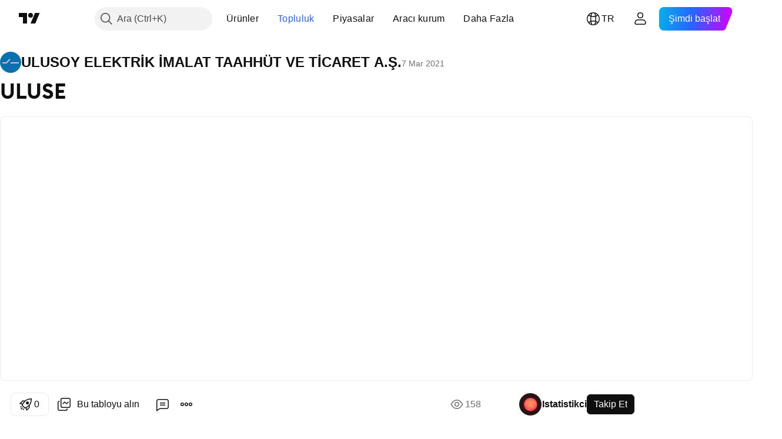

--- FILE ---
content_type: text/html; charset=utf-8
request_url: https://tr.tradingview.com/chart/ULUSE/HCYyphbM/
body_size: 73816
content:


<!DOCTYPE html>
<html lang="tr" dir="ltr" class="is-not-authenticated is-not-pro  theme-light"
 data-theme="light">
<head><meta charset="utf-8" />
<meta name="viewport" content="width=device-width, initial-scale=1.0, maximum-scale=1.0, minimum-scale=1.0, user-scalable=no">	<script nonce="RK/soA61R5XRUjLGufbl9g==">window.initData = {};</script><title>BIST:ULUSE için Istatistikci tarafından ULUSE — TradingView</title>
<!-- { block promo_footer_css_bundle } -->
		<!-- { render_css_bundle('promo_footer') } -->
		<link crossorigin="anonymous" href="https://static.tradingview.com/static/bundles/15992.6ab8fddbbeec572ad16b.css" rel="stylesheet" type="text/css"/>
	<!-- { endblock promo_footer_css_bundle } -->

	<!-- { block personal_css_bundle } -->
		<!-- render_css_bundle('base') -->
		<link crossorigin="anonymous" href="https://static.tradingview.com/static/bundles/7204.bd4a617f902d8e4336d7.css" rel="stylesheet" type="text/css"/>
<link crossorigin="anonymous" href="https://static.tradingview.com/static/bundles/77196.1ee43ed7cda5d814dba7.css" rel="stylesheet" type="text/css"/>
<link crossorigin="anonymous" href="https://static.tradingview.com/static/bundles/12874.2243f526973e835a8777.css" rel="stylesheet" type="text/css"/>
<link crossorigin="anonymous" href="https://static.tradingview.com/static/bundles/20541.ffebbd5b14e162a70fac.css" rel="stylesheet" type="text/css"/>
<link crossorigin="anonymous" href="https://static.tradingview.com/static/bundles/22691.df517de208b59f042c3b.css" rel="stylesheet" type="text/css"/>
<link crossorigin="anonymous" href="https://static.tradingview.com/static/bundles/72834.146c7925be9f43c9c767.css" rel="stylesheet" type="text/css"/>
<link crossorigin="anonymous" href="https://static.tradingview.com/static/bundles/6656.0e277b504c24d73f6420.css" rel="stylesheet" type="text/css"/>
<link crossorigin="anonymous" href="https://static.tradingview.com/static/bundles/97406.a24aa84d5466dfc219e3.css" rel="stylesheet" type="text/css"/>
<link crossorigin="anonymous" href="https://static.tradingview.com/static/bundles/51307.bb4e309d13e8ea654e19.css" rel="stylesheet" type="text/css"/>
<link crossorigin="anonymous" href="https://static.tradingview.com/static/bundles/62560.c8a32e4a427c0c57131c.css" rel="stylesheet" type="text/css"/>
<link crossorigin="anonymous" href="https://static.tradingview.com/static/bundles/28415.e6caff1a47a6c8a0f783.css" rel="stylesheet" type="text/css"/>
<link crossorigin="anonymous" href="https://static.tradingview.com/static/bundles/78820.3dc3168a8005e8c156fe.css" rel="stylesheet" type="text/css"/>
<link crossorigin="anonymous" href="https://static.tradingview.com/static/bundles/30608.1b5e0eb056a8145e2004.css" rel="stylesheet" type="text/css"/>
<link crossorigin="anonymous" href="https://static.tradingview.com/static/bundles/4857.2a0b835c9459f5e8f334.css" rel="stylesheet" type="text/css"/>
<link crossorigin="anonymous" href="https://static.tradingview.com/static/bundles/60733.515b38c2fad56295e0d7.css" rel="stylesheet" type="text/css"/>
<link crossorigin="anonymous" href="https://static.tradingview.com/static/bundles/94584.053cede951b9d64dea44.css" rel="stylesheet" type="text/css"/>
<link crossorigin="anonymous" href="https://static.tradingview.com/static/bundles/52294.8c6373aa92664b86de9e.css" rel="stylesheet" type="text/css"/>
<link crossorigin="anonymous" href="https://static.tradingview.com/static/bundles/56167.a33c76f5549cc7102e61.css" rel="stylesheet" type="text/css"/>
<link crossorigin="anonymous" href="https://static.tradingview.com/static/bundles/72373.cdd20397318c8a54ee02.css" rel="stylesheet" type="text/css"/>
<link crossorigin="anonymous" href="https://static.tradingview.com/static/bundles/68820.b0c44555783cdd4786b8.css" rel="stylesheet" type="text/css"/>
<link crossorigin="anonymous" href="https://static.tradingview.com/static/bundles/39394.1f12e32e6d4c4b83fe10.css" rel="stylesheet" type="text/css"/>
<link crossorigin="anonymous" href="https://static.tradingview.com/static/bundles/28562.e29096bd778450adbd58.css" rel="stylesheet" type="text/css"/>
<link crossorigin="anonymous" href="https://static.tradingview.com/static/bundles/19934.288c07086ff109a1d327.css" rel="stylesheet" type="text/css"/>
<link crossorigin="anonymous" href="https://static.tradingview.com/static/bundles/5911.5f96f6b3c550d3f0da23.css" rel="stylesheet" type="text/css"/>
<link crossorigin="anonymous" href="https://static.tradingview.com/static/bundles/6133.2dae60a90526a493d165.css" rel="stylesheet" type="text/css"/>
<link crossorigin="anonymous" href="https://static.tradingview.com/static/bundles/30331.cec6b9b458e103483d37.css" rel="stylesheet" type="text/css"/>
<link crossorigin="anonymous" href="https://static.tradingview.com/static/bundles/45207.4c0489c8756499c78a5e.css" rel="stylesheet" type="text/css"/>
<link crossorigin="anonymous" href="https://static.tradingview.com/static/bundles/17644.53a8a16a13c65b9ef1b6.css" rel="stylesheet" type="text/css"/>
<link crossorigin="anonymous" href="https://static.tradingview.com/static/bundles/5347.66e97921f2de4965604d.css" rel="stylesheet" type="text/css"/>
<link crossorigin="anonymous" href="https://static.tradingview.com/static/bundles/90145.8b74b8d86218eec14871.css" rel="stylesheet" type="text/css"/>
<link crossorigin="anonymous" href="https://static.tradingview.com/static/bundles/59334.4a832facb7e57c5e13f3.css" rel="stylesheet" type="text/css"/>
<link crossorigin="anonymous" href="https://static.tradingview.com/static/bundles/91361.140a08c3b11237f684ec.css" rel="stylesheet" type="text/css"/>
<link crossorigin="anonymous" href="https://static.tradingview.com/static/bundles/3691.a607e1947cc1d6442aef.css" rel="stylesheet" type="text/css"/>
<link crossorigin="anonymous" href="https://static.tradingview.com/static/bundles/79248.b085e41549ac76222ff0.css" rel="stylesheet" type="text/css"/>
<link crossorigin="anonymous" href="https://static.tradingview.com/static/bundles/17675.7322b9d581c3bd767a8f.css" rel="stylesheet" type="text/css"/>
	<!-- { endblock personal_css_bundle } -->

	<!-- { block extra_styles } -->
	<link crossorigin="anonymous" href="https://static.tradingview.com/static/bundles/26184.a8e87c60a250a6212b03.css" rel="stylesheet" type="text/css"/>
<link crossorigin="anonymous" href="https://static.tradingview.com/static/bundles/62419.12891bfbb287744d3a89.css" rel="stylesheet" type="text/css"/>
<link crossorigin="anonymous" href="https://static.tradingview.com/static/bundles/32078.4dd8f716b361ea76fac9.css" rel="stylesheet" type="text/css"/>
<link crossorigin="anonymous" href="https://static.tradingview.com/static/bundles/50370.a1a91e4e3b8d4d56af6a.css" rel="stylesheet" type="text/css"/>
<link crossorigin="anonymous" href="https://static.tradingview.com/static/bundles/29903.89b41c884d5213432809.css" rel="stylesheet" type="text/css"/>
<link crossorigin="anonymous" href="https://static.tradingview.com/static/bundles/24840.08865a24cd22e705a127.css" rel="stylesheet" type="text/css"/>
<link crossorigin="anonymous" href="https://static.tradingview.com/static/bundles/61504.303d3d3a2eef8a440230.css" rel="stylesheet" type="text/css"/>
<link crossorigin="anonymous" href="https://static.tradingview.com/static/bundles/84592.9ad3142f13630874398c.css" rel="stylesheet" type="text/css"/>
<link crossorigin="anonymous" href="https://static.tradingview.com/static/bundles/84509.b78aa0f889805782a114.css" rel="stylesheet" type="text/css"/>
<link crossorigin="anonymous" href="https://static.tradingview.com/static/bundles/68650.e664998b1025f8944a19.css" rel="stylesheet" type="text/css"/>
<link crossorigin="anonymous" href="https://static.tradingview.com/static/bundles/62156.ce7b2959f31f83034b45.css" rel="stylesheet" type="text/css"/>
<link crossorigin="anonymous" href="https://static.tradingview.com/static/bundles/86459.a94905aa773ec52c64fa.css" rel="stylesheet" type="text/css"/>
<link crossorigin="anonymous" href="https://static.tradingview.com/static/bundles/58572.dad95b9e4df028f98405.css" rel="stylesheet" type="text/css"/>
<link crossorigin="anonymous" href="https://static.tradingview.com/static/bundles/87828.b5acda22a891bd0b8b78.css" rel="stylesheet" type="text/css"/>
<link crossorigin="anonymous" href="https://static.tradingview.com/static/bundles/81350.86c68c4067216e42a0f1.css" rel="stylesheet" type="text/css"/>
<link crossorigin="anonymous" href="https://static.tradingview.com/static/bundles/27877.826c38517eae6571304f.css" rel="stylesheet" type="text/css"/>
<link crossorigin="anonymous" href="https://static.tradingview.com/static/bundles/56254.a23f3ec5b836024b605b.css" rel="stylesheet" type="text/css"/>
<link crossorigin="anonymous" href="https://static.tradingview.com/static/bundles/18013.0655ac40c6882bf9e438.css" rel="stylesheet" type="text/css"/>
<link crossorigin="anonymous" href="https://static.tradingview.com/static/bundles/88936.d49d6f461c53e70b38bc.css" rel="stylesheet" type="text/css"/>
<link crossorigin="anonymous" href="https://static.tradingview.com/static/bundles/54123.b37eaf239cea1a4a4b98.css" rel="stylesheet" type="text/css"/>
<link crossorigin="anonymous" href="https://static.tradingview.com/static/bundles/3406.24a50d99637b4e3bf9e7.css" rel="stylesheet" type="text/css"/>
<link crossorigin="anonymous" href="https://static.tradingview.com/static/bundles/14544.83eca2c4704f4649b7a3.css" rel="stylesheet" type="text/css"/>
<link crossorigin="anonymous" href="https://static.tradingview.com/static/bundles/31069.c75dd2e4bc4003a8d3c6.css" rel="stylesheet" type="text/css"/>
<link crossorigin="anonymous" href="https://static.tradingview.com/static/bundles/67877.2fb5f6f3eb739c16078d.css" rel="stylesheet" type="text/css"/>
<link crossorigin="anonymous" href="https://static.tradingview.com/static/bundles/50553.3ab347d4bc9cadf8d238.css" rel="stylesheet" type="text/css"/>
<link crossorigin="anonymous" href="https://static.tradingview.com/static/bundles/75070.42c5ad63db6e22dd1780.css" rel="stylesheet" type="text/css"/>
<link crossorigin="anonymous" href="https://static.tradingview.com/static/bundles/85379.e2d0f6189d763981c46b.css" rel="stylesheet" type="text/css"/>
<link crossorigin="anonymous" href="https://static.tradingview.com/static/bundles/11285.2ad4e54f72ca1dbe5a12.css" rel="stylesheet" type="text/css"/>
<link crossorigin="anonymous" href="https://static.tradingview.com/static/bundles/62882.bb7416e25ce047652be6.css" rel="stylesheet" type="text/css"/>
<link crossorigin="anonymous" href="https://static.tradingview.com/static/bundles/14142.fa043cf9d22075746ca7.css" rel="stylesheet" type="text/css"/>
<link crossorigin="anonymous" href="https://static.tradingview.com/static/bundles/70835.249d27fbf7cfdf5dfd83.css" rel="stylesheet" type="text/css"/>
<link crossorigin="anonymous" href="https://static.tradingview.com/static/bundles/92124.5845fa80448b407d32ec.css" rel="stylesheet" type="text/css"/>
<link crossorigin="anonymous" href="https://static.tradingview.com/static/bundles/98703.a2b02fc165a1c32d442e.css" rel="stylesheet" type="text/css"/>
<link crossorigin="anonymous" href="https://static.tradingview.com/static/bundles/65644.82e6d18dc48a569d26eb.css" rel="stylesheet" type="text/css"/>
<link crossorigin="anonymous" href="https://static.tradingview.com/static/bundles/5605.7992e8c447118cda6e67.css" rel="stylesheet" type="text/css"/>
<link crossorigin="anonymous" href="https://static.tradingview.com/static/bundles/57014.5d64ece78149214e8812.css" rel="stylesheet" type="text/css"/>
<link crossorigin="anonymous" href="https://static.tradingview.com/static/bundles/96133.507ceb094fe735b3e439.css" rel="stylesheet" type="text/css"/>
<link crossorigin="anonymous" href="https://static.tradingview.com/static/bundles/85992.24dc3e7280c9494642a6.css" rel="stylesheet" type="text/css"/>
<link crossorigin="anonymous" href="https://static.tradingview.com/static/bundles/52665.005deab1142faaf7462d.css" rel="stylesheet" type="text/css"/>
<link crossorigin="anonymous" href="https://static.tradingview.com/static/bundles/96614.aa36a3e7cbd35864ab1c.css" rel="stylesheet" type="text/css"/>
<link crossorigin="anonymous" href="https://static.tradingview.com/static/bundles/78698.9e07627cdc60a2c13dc3.css" rel="stylesheet" type="text/css"/>
<link crossorigin="anonymous" href="https://static.tradingview.com/static/bundles/96946.664cb7df376aef027378.css" rel="stylesheet" type="text/css"/>
<link crossorigin="anonymous" href="https://static.tradingview.com/static/bundles/94425.e8a11b1164ed8f31863d.css" rel="stylesheet" type="text/css"/>
<link crossorigin="anonymous" href="https://static.tradingview.com/static/bundles/30931.b2e7517523adce965dba.css" rel="stylesheet" type="text/css"/>
<link crossorigin="anonymous" href="https://static.tradingview.com/static/bundles/13619.8ac06c6d6672271c5f68.css" rel="stylesheet" type="text/css"/>
<link crossorigin="anonymous" href="https://static.tradingview.com/static/bundles/12748.199034cf25af72be11eb.css" rel="stylesheet" type="text/css"/>
<link crossorigin="anonymous" href="https://static.tradingview.com/static/bundles/66857.843c3e887cfdf130d542.css" rel="stylesheet" type="text/css"/>
<link crossorigin="anonymous" href="https://static.tradingview.com/static/bundles/18350.e409f558fe163ea9a3de.css" rel="stylesheet" type="text/css"/>
<link crossorigin="anonymous" href="https://static.tradingview.com/static/bundles/92112.db4c9d5652778b489aaa.css" rel="stylesheet" type="text/css"/>
<link crossorigin="anonymous" href="https://static.tradingview.com/static/bundles/68448.f611cd4d950c54a2caec.css" rel="stylesheet" type="text/css"/>
<link crossorigin="anonymous" href="https://static.tradingview.com/static/bundles/24309.848f88391da875ceb2a3.css" rel="stylesheet" type="text/css"/>
<link crossorigin="anonymous" href="https://static.tradingview.com/static/bundles/32388.e2ac42d074266d6f4cc4.css" rel="stylesheet" type="text/css"/>
<link crossorigin="anonymous" href="https://static.tradingview.com/static/bundles/2298.e4906aeeda8c192efa8f.css" rel="stylesheet" type="text/css"/>
<link crossorigin="anonymous" href="https://static.tradingview.com/static/bundles/6811.4ca141638fbeaa002769.css" rel="stylesheet" type="text/css"/>
<link crossorigin="anonymous" href="https://static.tradingview.com/static/bundles/34022.f218afa7d02ef496982b.css" rel="stylesheet" type="text/css"/>
<link crossorigin="anonymous" href="https://static.tradingview.com/static/bundles/9313.ef5d27e92eb3d48dab23.css" rel="stylesheet" type="text/css"/>
<link crossorigin="anonymous" href="https://static.tradingview.com/static/bundles/87844.a89d3d49f869720ebbba.css" rel="stylesheet" type="text/css"/>
<link crossorigin="anonymous" href="https://static.tradingview.com/static/bundles/79780.84d89360ede6a350ded3.css" rel="stylesheet" type="text/css"/>
<link crossorigin="anonymous" href="https://static.tradingview.com/static/bundles/50694.e8c29c22063c80408cca.css" rel="stylesheet" type="text/css"/>
<link crossorigin="anonymous" href="https://static.tradingview.com/static/bundles/22969.c32eeb1152afcd97b12e.css" rel="stylesheet" type="text/css"/>
<link crossorigin="anonymous" href="https://static.tradingview.com/static/bundles/83580.fdc9454547343089f3c6.css" rel="stylesheet" type="text/css"/>
<link crossorigin="anonymous" href="https://static.tradingview.com/static/bundles/20789.ab5c2b3cb921527e4170.css" rel="stylesheet" type="text/css"/>
<link crossorigin="anonymous" href="https://static.tradingview.com/static/bundles/29592.6154c4943032cbc1f19b.css" rel="stylesheet" type="text/css"/>
<link crossorigin="anonymous" href="https://static.tradingview.com/static/bundles/31916.57160ac113283e720311.css" rel="stylesheet" type="text/css"/>
<link crossorigin="anonymous" href="https://static.tradingview.com/static/bundles/55174.dc96c4d047ce06b033ba.css" rel="stylesheet" type="text/css"/>
<link crossorigin="anonymous" href="https://static.tradingview.com/static/bundles/5969.21c839e51d9fe09bc1ad.css" rel="stylesheet" type="text/css"/>
<link crossorigin="anonymous" href="https://static.tradingview.com/static/bundles/83332.323d337a96ea2d0d1f5b.css" rel="stylesheet" type="text/css"/>
<link crossorigin="anonymous" href="https://static.tradingview.com/static/bundles/26149.58e3d28c4207f0232d45.css" rel="stylesheet" type="text/css"/>
<link crossorigin="anonymous" href="https://static.tradingview.com/static/bundles/5769.b3335017ad0d222109e8.css" rel="stylesheet" type="text/css"/>
<link crossorigin="anonymous" href="https://static.tradingview.com/static/bundles/49022.455c0a58d3762d16e782.css" rel="stylesheet" type="text/css"/>
<link crossorigin="anonymous" href="https://static.tradingview.com/static/bundles/38582.2b62a108282b3e90d95c.css" rel="stylesheet" type="text/css"/>
<link crossorigin="anonymous" href="https://static.tradingview.com/static/bundles/15001.aa02a2d96f821d501dba.css" rel="stylesheet" type="text/css"/>
<link crossorigin="anonymous" href="https://static.tradingview.com/static/bundles/75432.cee64bd18eb72dd37b3d.css" rel="stylesheet" type="text/css"/>
<link crossorigin="anonymous" href="https://static.tradingview.com/static/bundles/43165.f500e435f461fabe05f6.css" rel="stylesheet" type="text/css"/>
<link crossorigin="anonymous" href="https://static.tradingview.com/static/bundles/70571.51824f94f04f357f27ed.css" rel="stylesheet" type="text/css"/>
<link crossorigin="anonymous" href="https://static.tradingview.com/static/bundles/6695.1ea7d74fa789f5e3b9c4.css" rel="stylesheet" type="text/css"/>
<link crossorigin="anonymous" href="https://static.tradingview.com/static/bundles/42734.28212819357e05bc15ab.css" rel="stylesheet" type="text/css"/>
<link crossorigin="anonymous" href="https://static.tradingview.com/static/bundles/97915.5b2ef44e883aedf9ee07.css" rel="stylesheet" type="text/css"/>
<link crossorigin="anonymous" href="https://static.tradingview.com/static/bundles/35229.f7d16c2e8bbca89e1d2b.css" rel="stylesheet" type="text/css"/>
<link crossorigin="anonymous" href="https://static.tradingview.com/static/bundles/49468.bd38a05bcbe9f63005d5.css" rel="stylesheet" type="text/css"/>
<link crossorigin="anonymous" href="https://static.tradingview.com/static/bundles/16543.7bcb96fa677df6654c99.css" rel="stylesheet" type="text/css"/>
<link crossorigin="anonymous" href="https://static.tradingview.com/static/bundles/78076.434b6268f44aba75e190.css" rel="stylesheet" type="text/css"/>
<link crossorigin="anonymous" href="https://static.tradingview.com/static/bundles/68844.662507d10a58f51f962f.css" rel="stylesheet" type="text/css"/>
<link crossorigin="anonymous" href="https://static.tradingview.com/static/bundles/78806.af4707505f695c7b7e7e.css" rel="stylesheet" type="text/css"/>
<link crossorigin="anonymous" href="https://static.tradingview.com/static/bundles/67957.26bd3f4dca9113e5bd92.css" rel="stylesheet" type="text/css"/>
<link crossorigin="anonymous" href="https://static.tradingview.com/static/bundles/95626.0b382ed55589e98e3418.css" rel="preload" as="style"/>
<link crossorigin="anonymous" href="https://static.tradingview.com/static/bundles/4876.8876d8fb744d67484f1f.css" rel="preload" as="style"/>
<link crossorigin="anonymous" href="https://static.tradingview.com/static/bundles/79185.94b15842cd307f061854.css" rel="preload" as="style"/>
<link crossorigin="anonymous" href="https://static.tradingview.com/static/bundles/49822.f499cfafbc0a791ec49e.css" rel="preload" as="style"/>
	<!-- { endblock extra_styles } --><script nonce="RK/soA61R5XRUjLGufbl9g==">
	window.locale = 'tr';
	window.language = 'tr';
</script>
	<!-- { block promo_footer_js_bundle } -->
		<!-- { render_js_bundle('promo_footer') } -->
		<link crossorigin="anonymous" href="https://static.tradingview.com/static/bundles/tr.4786.a618592c61ccf653aaab.js" rel="preload" as="script"/>
<link crossorigin="anonymous" href="https://static.tradingview.com/static/bundles/25096.8041f8d54d0af06b1dc2.js" rel="preload" as="script"/>
<link crossorigin="anonymous" href="https://static.tradingview.com/static/bundles/promo_footer.ad4cc06e168361f60581.js" rel="preload" as="script"/><script crossorigin="anonymous" src="https://static.tradingview.com/static/bundles/tr.4786.a618592c61ccf653aaab.js" defer></script>
<script crossorigin="anonymous" src="https://static.tradingview.com/static/bundles/25096.8041f8d54d0af06b1dc2.js" defer></script>
<script crossorigin="anonymous" src="https://static.tradingview.com/static/bundles/promo_footer.ad4cc06e168361f60581.js" defer></script>
	<!-- { endblock promo_footer_js_bundle } -->

	<!-- { block personal_js_bundle } -->
		<!-- render_js_bundle('base') -->
		<link crossorigin="anonymous" href="https://static.tradingview.com/static/bundles/runtime.999f532f57e5e78afa9d.js" rel="preload" as="script"/>
<link crossorigin="anonymous" href="https://static.tradingview.com/static/bundles/tr.68425.0f6ffd7e21809de2eca3.js" rel="preload" as="script"/>
<link crossorigin="anonymous" href="https://static.tradingview.com/static/bundles/32227.d826c45d2d27f2ff4314.js" rel="preload" as="script"/>
<link crossorigin="anonymous" href="https://static.tradingview.com/static/bundles/77507.fb006c0c7a02051cf5cd.js" rel="preload" as="script"/>
<link crossorigin="anonymous" href="https://static.tradingview.com/static/bundles/22665.48cd37ebd902e7c711e1.js" rel="preload" as="script"/>
<link crossorigin="anonymous" href="https://static.tradingview.com/static/bundles/12886.7be7542f140baf734d79.js" rel="preload" as="script"/>
<link crossorigin="anonymous" href="https://static.tradingview.com/static/bundles/22023.035d84389dc598280aca.js" rel="preload" as="script"/>
<link crossorigin="anonymous" href="https://static.tradingview.com/static/bundles/2373.7f1c5f402e07b6f9d0b4.js" rel="preload" as="script"/>
<link crossorigin="anonymous" href="https://static.tradingview.com/static/bundles/62134.57ec9cb3f1548c6e710a.js" rel="preload" as="script"/>
<link crossorigin="anonymous" href="https://static.tradingview.com/static/bundles/8875.0da40c2dfdf4c802056a.js" rel="preload" as="script"/>
<link crossorigin="anonymous" href="https://static.tradingview.com/static/bundles/68134.706c0e4867c1808f27cb.js" rel="preload" as="script"/>
<link crossorigin="anonymous" href="https://static.tradingview.com/static/bundles/93243.d16dcf8fc50e14d67819.js" rel="preload" as="script"/>
<link crossorigin="anonymous" href="https://static.tradingview.com/static/bundles/42118.76535f24c5bbdefbe8b4.js" rel="preload" as="script"/>
<link crossorigin="anonymous" href="https://static.tradingview.com/static/bundles/32378.b87f7c1aed020f9c3427.js" rel="preload" as="script"/>
<link crossorigin="anonymous" href="https://static.tradingview.com/static/bundles/72378.3b3a6479c619d9dc301d.js" rel="preload" as="script"/>
<link crossorigin="anonymous" href="https://static.tradingview.com/static/bundles/23298.0b1a2a8df7ae6c4f9aff.js" rel="preload" as="script"/>
<link crossorigin="anonymous" href="https://static.tradingview.com/static/bundles/91834.1873c9cc3a3f3bf71ad2.js" rel="preload" as="script"/>
<link crossorigin="anonymous" href="https://static.tradingview.com/static/bundles/89095.1b50ff2342a87b4ce449.js" rel="preload" as="script"/>
<link crossorigin="anonymous" href="https://static.tradingview.com/static/bundles/70241.31f2e79ff43b8502ab4c.js" rel="preload" as="script"/>
<link crossorigin="anonymous" href="https://static.tradingview.com/static/bundles/base.c4018f69bc63b81fcfad.js" rel="preload" as="script"/><script crossorigin="anonymous" src="https://static.tradingview.com/static/bundles/runtime.999f532f57e5e78afa9d.js" defer></script>
<script crossorigin="anonymous" src="https://static.tradingview.com/static/bundles/tr.68425.0f6ffd7e21809de2eca3.js" defer></script>
<script crossorigin="anonymous" src="https://static.tradingview.com/static/bundles/32227.d826c45d2d27f2ff4314.js" defer></script>
<script crossorigin="anonymous" src="https://static.tradingview.com/static/bundles/77507.fb006c0c7a02051cf5cd.js" defer></script>
<script crossorigin="anonymous" src="https://static.tradingview.com/static/bundles/22665.48cd37ebd902e7c711e1.js" defer></script>
<script crossorigin="anonymous" src="https://static.tradingview.com/static/bundles/12886.7be7542f140baf734d79.js" defer></script>
<script crossorigin="anonymous" src="https://static.tradingview.com/static/bundles/22023.035d84389dc598280aca.js" defer></script>
<script crossorigin="anonymous" src="https://static.tradingview.com/static/bundles/2373.7f1c5f402e07b6f9d0b4.js" defer></script>
<script crossorigin="anonymous" src="https://static.tradingview.com/static/bundles/62134.57ec9cb3f1548c6e710a.js" defer></script>
<script crossorigin="anonymous" src="https://static.tradingview.com/static/bundles/8875.0da40c2dfdf4c802056a.js" defer></script>
<script crossorigin="anonymous" src="https://static.tradingview.com/static/bundles/68134.706c0e4867c1808f27cb.js" defer></script>
<script crossorigin="anonymous" src="https://static.tradingview.com/static/bundles/93243.d16dcf8fc50e14d67819.js" defer></script>
<script crossorigin="anonymous" src="https://static.tradingview.com/static/bundles/42118.76535f24c5bbdefbe8b4.js" defer></script>
<script crossorigin="anonymous" src="https://static.tradingview.com/static/bundles/32378.b87f7c1aed020f9c3427.js" defer></script>
<script crossorigin="anonymous" src="https://static.tradingview.com/static/bundles/72378.3b3a6479c619d9dc301d.js" defer></script>
<script crossorigin="anonymous" src="https://static.tradingview.com/static/bundles/23298.0b1a2a8df7ae6c4f9aff.js" defer></script>
<script crossorigin="anonymous" src="https://static.tradingview.com/static/bundles/91834.1873c9cc3a3f3bf71ad2.js" defer></script>
<script crossorigin="anonymous" src="https://static.tradingview.com/static/bundles/89095.1b50ff2342a87b4ce449.js" defer></script>
<script crossorigin="anonymous" src="https://static.tradingview.com/static/bundles/70241.31f2e79ff43b8502ab4c.js" defer></script>
<script crossorigin="anonymous" src="https://static.tradingview.com/static/bundles/base.c4018f69bc63b81fcfad.js" defer></script>
	<!-- { endblock personal_js_bundle } -->

	<!-- { block additional_js_bundle } -->
	<!-- { endblock additional_js_bundle } -->	<script nonce="RK/soA61R5XRUjLGufbl9g==">
		window.initData = window.initData || {};
		window.initData.theme = "light";
			(()=>{"use strict";const t=/(?:^|;)\s*theme=(dark|light)(?:;|$)|$/.exec(document.cookie)[1];t&&(document.documentElement.classList.toggle("theme-dark","dark"===t),document.documentElement.classList.toggle("theme-light","light"===t),document.documentElement.dataset.theme=t,window.initData=window.initData||{},window.initData.theme=t)})();
	</script>
	<script nonce="RK/soA61R5XRUjLGufbl9g==">
		(()=>{"use strict";"undefined"!=typeof window&&"undefined"!=typeof navigator&&/mac/i.test(navigator.platform)&&document.documentElement.classList.add("mac_os_system")})();
	</script>

	<script nonce="RK/soA61R5XRUjLGufbl9g==">var environment = "battle";
		window.WS_HOST_PING_REQUIRED = true;
		window.BUILD_TIME = "2026-01-23T12:34:38";
		window.WEBSOCKET_HOST = "data.tradingview.com";
		window.WEBSOCKET_PRO_HOST = "prodata.tradingview.com";
		window.WEBSOCKET_HOST_FOR_DEEP_BACKTESTING = "history-data.tradingview.com";
		window.WIDGET_HOST = "https://www.tradingview-widget.com";
		window.TradingView = window.TradingView || {};
	</script>

	<link rel="conversions-config" href="https://s3.tradingview.com/conversions_tr.json">
	<link rel="metrics-config" href="https://scanner-backend.tradingview.com/enum/ordered?id=metrics_full_name,metrics&lang=tr&label-product=ytm-metrics-plan.json" crossorigin>

	<script nonce="RK/soA61R5XRUjLGufbl9g==">
		(()=>{"use strict";function e(e,t=!1){const{searchParams:n}=new URL(String(location));let s="true"===n.get("mobileapp_new"),o="true"===n.get("mobileapp");if(!t){const e=function(e){const t=e+"=",n=document.cookie.split(";");for(let e=0;e<n.length;e++){let s=n[e];for(;" "===s.charAt(0);)s=s.substring(1,s.length);if(0===s.indexOf(t))return s.substring(t.length,s.length)}return null}("tv_app")||"";s||=["android","android_nps"].includes(e),o||="ios"===e}return!("new"!==e&&"any"!==e||!s)||!("new"===e||!o)}const t="undefined"!=typeof window&&"undefined"!=typeof navigator,n=t&&"ontouchstart"in window,s=(t&&n&&window,t&&(n||navigator.maxTouchPoints),t&&window.chrome&&window.chrome.runtime,t&&window.navigator.userAgent.toLowerCase().indexOf("firefox"),t&&/\sEdge\/\d\d\b/.test(navigator.userAgent),t&&Boolean(navigator.vendor)&&navigator.vendor.indexOf("Apple")>-1&&-1===navigator.userAgent.indexOf("CriOS")&&navigator.userAgent.indexOf("FxiOS"),t&&/mac/i.test(navigator.platform),t&&/Win32|Win64/i.test(navigator.platform),t&&/Linux/i.test(navigator.platform),t&&/Android/i.test(navigator.userAgent)),o=t&&/BlackBerry/i.test(navigator.userAgent),i=t&&/iPhone|iPad|iPod/.test(navigator.platform),c=t&&/Opera Mini/i.test(navigator.userAgent),r=t&&("MacIntel"===navigator.platform&&navigator.maxTouchPoints>1||/iPad/.test(navigator.platform)),a=s||o||i||c,h=window.TradingView=window.TradingView||{};const _={Android:()=>s,BlackBerry:()=>o,iOS:()=>i,Opera:()=>c,isIPad:()=>r,any:()=>a};h.isMobile=_;const l=new Map;function d(){const e=window.location.pathname,t=window.location.host,n=`${t}${e}`;return l.has(n)||l.set(n,function(e,t){const n=["^widget-docs"];for(const e of n)if(new RegExp(e).test(t))return!0;const s=["^widgetembed/?$","^cmewidgetembed/?$","^([0-9a-zA-Z-]+)/widgetembed/?$","^([0-9a-zA-Z-]+)/widgetstatic/?$","^([0-9a-zA-Z-]+)?/?mediumwidgetembed/?$","^twitter-chart/?$","^telegram/chart/?$","^embed/([0-9a-zA-Z]{8})/?$","^widgetpopup/?$","^extension/?$","^idea-popup/?$","^hotlistswidgetembed/?$","^([0-9a-zA-Z-]+)/hotlistswidgetembed/?$","^marketoverviewwidgetembed/?$","^([0-9a-zA-Z-]+)/marketoverviewwidgetembed/?$","^eventswidgetembed/?$","^tickerswidgetembed/?$","^forexcrossrateswidgetembed/?$","^forexheatmapwidgetembed/?$","^marketquoteswidgetembed/?$","^screenerwidget/?$","^cryptomktscreenerwidget/?$","^([0-9a-zA-Z-]+)/cryptomktscreenerwidget/?$","^([0-9a-zA-Z-]+)/marketquoteswidgetembed/?$","^technical-analysis-widget-embed/$","^singlequotewidgetembed/?$","^([0-9a-zA-Z-]+)/singlequotewidgetembed/?$","^embed-widget/([0-9a-zA-Z-]+)/(([0-9a-zA-Z-]+)/)?$","^widget-docs/([0-9a-zA-Z-]+)/([0-9a-zA-Z-/]+)?$"],o=e.replace(/^\//,"");let i;for(let e=s.length-1;e>=0;e--)if(i=new RegExp(s[e]),i.test(o))return!0;return!1}(e,t)),l.get(n)??!1}h.onWidget=d;const g=()=>{},u="~m~";class m{constructor(e,t={}){this.sessionid=null,this.connected=!1,this._timeout=null,this._base=e,this._options={timeout:t.timeout||2e4,connectionType:t.connectionType}}connect(){this._socket=new WebSocket(this._prepareUrl()),this._socket.onmessage=e=>{
if("string"!=typeof e.data)throw new TypeError(`The WebSocket message should be a string. Recieved ${Object.prototype.toString.call(e.data)}`);this._onData(e.data)},this._socket.onclose=this._onClose.bind(this),this._socket.onerror=this._onError.bind(this)}send(e){this._socket&&this._socket.send(this._encode(e))}disconnect(){this._clearIdleTimeout(),this._socket&&(this._socket.onmessage=g,this._socket.onclose=g,this._socket.onerror=g,this._socket.close())}_clearIdleTimeout(){null!==this._timeout&&(clearTimeout(this._timeout),this._timeout=null)}_encode(e){let t,n="";const s=Array.isArray(e)?e:[e],o=s.length;for(let e=0;e<o;e++)t=null===s[e]||void 0===s[e]?"":m._stringify(s[e]),n+=u+t.length+u+t;return n}_decode(e){const t=[];let n,s;do{if(e.substring(0,3)!==u)return t;n="",s="";const o=(e=e.substring(3)).length;for(let t=0;t<o;t++){if(s=Number(e.substring(t,t+1)),Number(e.substring(t,t+1))!==s){e=e.substring(n.length+3),n=Number(n);break}n+=s}t.push(e.substring(0,n)),e=e.substring(n)}while(""!==e);return t}_onData(e){this._setTimeout();const t=this._decode(e),n=t.length;for(let e=0;e<n;e++)this._onMessage(t[e])}_setTimeout(){this._clearIdleTimeout(),this._timeout=setTimeout(this._onTimeout.bind(this),this._options.timeout)}_onTimeout(){this.disconnect(),this._onDisconnect({code:4e3,reason:"socket.io timeout",wasClean:!1})}_onMessage(e){this.sessionid?this._checkIfHeartbeat(e)?this._onHeartbeat(e.slice(3)):this._checkIfJson(e)?this._base.onMessage(JSON.parse(e.slice(3))):this._base.onMessage(e):(this.sessionid=e,this._onConnect())}_checkIfHeartbeat(e){return this._checkMessageType(e,"h")}_checkIfJson(e){return this._checkMessageType(e,"j")}_checkMessageType(e,t){return e.substring(0,3)==="~"+t+"~"}_onHeartbeat(e){this.send("~h~"+e)}_onConnect(){this.connected=!0,this._base.onConnect()}_onDisconnect(e){this._clear(),this._base.onDisconnect(e),this.sessionid=null}_clear(){this.connected=!1}_prepareUrl(){const t=w(this._base.host);if(t.pathname+="socket.io/websocket",t.protocol="wss:",t.searchParams.append("from",window.location.pathname.slice(1,50)),t.searchParams.append("date",window.BUILD_TIME||""),e("any")&&t.searchParams.append("client","mobile"),this._options.connectionType&&t.searchParams.append("type",this._options.connectionType),window.WEBSOCKET_PARAMS_ANALYTICS){const{ws_page_uri:e,ws_ancestor_origin:n}=window.WEBSOCKET_PARAMS_ANALYTICS;e&&t.searchParams.append("page-uri",e),n&&t.searchParams.append("ancestor-origin",n)}const n=window.location.search.includes("widget_token")||window.location.hash.includes("widget_token");return d()||n||t.searchParams.append("auth","sessionid"),t.href}_onClose(e){this._clearIdleTimeout(),this._onDisconnect(e)}_onError(e){this._clearIdleTimeout(),this._clear(),this._base.emit("error",[e]),this.sessionid=null}static _stringify(e){return"[object Object]"===Object.prototype.toString.call(e)?"~j~"+JSON.stringify(e):String(e)}}class p{constructor(e,t){this.host=e,this._connecting=!1,this._events={},this.transport=this._getTransport(t)}isConnected(){
return!!this.transport&&this.transport.connected}isConnecting(){return this._connecting}connect(){this.isConnected()||(this._connecting&&this.disconnect(),this._connecting=!0,this.transport.connect())}send(e){this.transport&&this.transport.connected&&this.transport.send(e)}disconnect(){this.transport&&this.transport.disconnect()}on(e,t){e in this._events||(this._events[e]=[]),this._events[e].push(t)}offAll(){this._events={}}onMessage(e){this.emit("message",[e])}emit(e,t=[]){if(e in this._events){const n=this._events[e].concat(),s=n.length;for(let e=0;e<s;e++)n[e].apply(this,t)}}onConnect(){this.clear(),this.emit("connect")}onDisconnect(e){this.emit("disconnect",[e])}clear(){this._connecting=!1}_getTransport(e){return new m(this,e)}}function w(e){const t=-1!==e.indexOf("/")?new URL(e):new URL("wss://"+e);if("wss:"!==t.protocol&&"https:"!==t.protocol)throw new Error("Invalid websocket base "+e);return t.pathname.endsWith("/")||(t.pathname+="/"),t.search="",t.username="",t.password="",t}const k="undefined"!=typeof window&&Number(window.TELEMETRY_WS_ERROR_LOGS_THRESHOLD)||0;class f{constructor(e,t={}){this._queueStack=[],this._logsQueue=[],this._telemetryObjectsQueue=[],this._reconnectCount=0,this._redirectCount=0,this._errorsCount=0,this._errorsInfoSent=!1,this._connectionStart=null,this._connectionEstablished=null,this._reconnectTimeout=null,this._onlineCancellationToken=null,this._isConnectionForbidden=!1,this._initialHost=t.initialHost||null,this._suggestedHost=e,this._proHost=t.proHost,this._reconnectHost=t.reconnectHost,this._noReconnectAfterTimeout=!0===t.noReconnectAfterTimeout,this._dataRequestTimeout=t.dataRequestTimeout,this._connectionType=t.connectionType,this._doConnect(),t.pingRequired&&-1===window.location.search.indexOf("noping")&&this._startPing()}connect(){this._tryConnect()}resetCounters(){this._reconnectCount=0,this._redirectCount=0}setLogger(e,t){this._logger=e,this._getLogHistory=t,this._flushLogs()}setTelemetry(e){this._telemetry=e,this._telemetry.reportSent.subscribe(this,this._onTelemetrySent),this._flushTelemetry()}onReconnect(e){this._onReconnect=e}isConnected(){return!!this._socket&&this._socket.isConnected()}isConnecting(){return!!this._socket&&this._socket.isConnecting()}on(e,t){return!!this._socket&&("connect"===e&&this._socket.isConnected()?t():"disconnect"===e?this._disconnectCallbacks.push(t):this._socket.on(e,t),!0)}getSessionId(){return this._socket&&this._socket.transport?this._socket.transport.sessionid:null}send(e){return this.isConnected()?(this._socket.send(e),!0):(this._queueMessage(e),!1)}getConnectionEstablished(){return this._connectionEstablished}getHost(){const e=this._tryGetProHost();return null!==e?e:this._reconnectHost&&this._reconnectCount>3?this._reconnectHost:this._suggestedHost}getReconnectCount(){return this._reconnectCount}getRedirectCount(){return this._redirectCount}getConnectionStart(){return this._connectionStart}disconnect(){this._clearReconnectTimeout(),(this.isConnected()||this.isConnecting())&&(this._propagateDisconnect(),this._disconnectCallbacks=[],
this._closeSocket())}forbidConnection(){this._isConnectionForbidden=!0,this.disconnect()}allowConnection(){this._isConnectionForbidden=!1,this.connect()}isMaxRedirects(){return this._redirectCount>=20}isMaxReconnects(){return this._reconnectCount>=20}getPingInfo(){return this._pingInfo||null}_tryGetProHost(){return window.TradingView&&window.TradingView.onChartPage&&"battle"===window.environment&&!this._redirectCount&&-1===window.location.href.indexOf("ws_host")?this._initialHost?this._initialHost:void 0!==window.user&&window.user.pro_plan?this._proHost||this._suggestedHost:null:null}_queueMessage(e){0===this._queueStack.length&&this._logMessage(0,"Socket is not connected. Queued a message"),this._queueStack.push(e)}_processMessageQueue(){0!==this._queueStack.length&&(this._logMessage(0,"Processing queued messages"),this._queueStack.forEach(this.send.bind(this)),this._logMessage(0,"Processed "+this._queueStack.length+" messages"),this._queueStack=[])}_onDisconnect(e){this._noReconnectAfterTimeout||null!==this._reconnectTimeout||(this._reconnectTimeout=setTimeout(this._tryReconnect.bind(this),5e3)),this._clearOnlineCancellationToken();let t="disconnect session:"+this.getSessionId();e&&(t+=", code:"+e.code+", reason:"+e.reason,1005===e.code&&this._sendTelemetry("websocket_code_1005")),this._logMessage(0,t),this._propagateDisconnect(e),this._closeSocket(),this._queueStack=[]}_closeSocket(){null!==this._socket&&(this._socket.offAll(),this._socket.disconnect(),this._socket=null)}_logMessage(e,t){const n={method:e,message:t};this._logger?this._flushLogMessage(n):(n.message=`[${(new Date).toISOString()}] ${n.message}`,this._logsQueue.push(n))}_flushLogMessage(e){switch(e.method){case 2:this._logger.logDebug(e.message);break;case 3:this._logger.logError(e.message);break;case 0:this._logger.logInfo(e.message);break;case 1:this._logger.logNormal(e.message)}}_flushLogs(){this._flushLogMessage({method:1,message:"messages from queue. Start."}),this._logsQueue.forEach((e=>{this._flushLogMessage(e)})),this._flushLogMessage({method:1,message:"messages from queue. End."}),this._logsQueue=[]}_sendTelemetry(e,t){const n={event:e,params:t};this._telemetry?this._flushTelemetryObject(n):this._telemetryObjectsQueue.push(n)}_flushTelemetryObject(e){this._telemetry.sendChartReport(e.event,e.params,!1)}_flushTelemetry(){this._telemetryObjectsQueue.forEach((e=>{this._flushTelemetryObject(e)})),this._telemetryObjectsQueue=[]}_doConnect(){this._socket&&(this._socket.isConnected()||this._socket.isConnecting())||(this._clearOnlineCancellationToken(),this._host=this.getHost(),this._socket=new p(this._host,{timeout:this._dataRequestTimeout,connectionType:this._connectionType}),this._logMessage(0,"Connecting to "+this._host),this._bindEvents(),this._disconnectCallbacks=[],this._connectionStart=performance.now(),this._connectionEstablished=null,this._socket.connect(),performance.mark("SWSC",{detail:"Start WebSocket connection"}),this._socket.on("connect",(()=>{performance.mark("EWSC",{detail:"End WebSocket connection"}),
performance.measure("WebSocket connection delay","SWSC","EWSC")})))}_propagateDisconnect(e){const t=this._disconnectCallbacks.length;for(let n=0;n<t;n++)this._disconnectCallbacks[n](e||{})}_bindEvents(){this._socket&&(this._socket.on("connect",(()=>{const e=this.getSessionId();if("string"==typeof e){const t=JSON.parse(e);if(t.redirect)return this._redirectCount+=1,this._suggestedHost=t.redirect,this.isMaxRedirects()&&this._sendTelemetry("redirect_bailout"),void this._redirect()}this._connectionEstablished=performance.now(),this._processMessageQueue(),this._logMessage(0,"connect session:"+e)})),this._socket.on("disconnect",this._onDisconnect.bind(this)),this._socket.on("close",this._onDisconnect.bind(this)),this._socket.on("error",(e=>{this._logMessage(0,new Date+" session:"+this.getSessionId()+" websocket error:"+JSON.stringify(e)),this._sendTelemetry("websocket_error"),this._errorsCount++,!this._errorsInfoSent&&this._errorsCount>=k&&(void 0!==this._lastConnectCallStack&&(this._sendTelemetry("websocket_error_connect_stack",{text:this._lastConnectCallStack}),delete this._lastConnectCallStack),void 0!==this._getLogHistory&&this._sendTelemetry("websocket_error_log",{text:this._getLogHistory(50).join("\n")}),this._errorsInfoSent=!0)})))}_redirect(){this.disconnect(),this._reconnectWhenOnline()}_tryReconnect(){this._tryConnect()&&(this._reconnectCount+=1)}_tryConnect(){return!this._isConnectionForbidden&&(this._clearReconnectTimeout(),this._lastConnectCallStack=new Error(`WebSocket connect stack. Is connected: ${this.isConnected()}.`).stack||"",!this.isConnected()&&(this.disconnect(),this._reconnectWhenOnline(),!0))}_clearOnlineCancellationToken(){this._onlineCancellationToken&&(this._onlineCancellationToken(),this._onlineCancellationToken=null)}_clearReconnectTimeout(){null!==this._reconnectTimeout&&(clearTimeout(this._reconnectTimeout),this._reconnectTimeout=null)}_reconnectWhenOnline(){if(navigator.onLine)return this._logMessage(0,"Network status: online - trying to connect"),this._doConnect(),void(this._onReconnect&&this._onReconnect());this._logMessage(0,"Network status: offline - wait until online"),this._onlineCancellationToken=function(e){let t=e;const n=()=>{window.removeEventListener("online",n),t&&t()};return window.addEventListener("online",n),()=>{t=null}}((()=>{this._logMessage(0,"Network status changed to online - trying to connect"),this._doConnect(),this._onReconnect&&this._onReconnect()}))}_onTelemetrySent(e){"websocket_error"in e&&(this._errorsCount=0,this._errorsInfoSent=!1)}_startPing(){if(this._pingIntervalId)return;const e=w(this.getHost());e.pathname+="ping",e.protocol="https:";let t=0,n=0;const s=e=>{this._pingInfo=this._pingInfo||{max:0,min:1/0,avg:0};const s=(new Date).getTime()-e;s>this._pingInfo.max&&(this._pingInfo.max=s),s<this._pingInfo.min&&(this._pingInfo.min=s),t+=s,n++,this._pingInfo.avg=t/n,n>=10&&this._pingIntervalId&&(clearInterval(this._pingIntervalId),delete this._pingIntervalId)};this._pingIntervalId=setInterval((()=>{const t=(new Date).getTime(),n=new XMLHttpRequest
;n.open("GET",e,!0),n.send(),n.onreadystatechange=()=>{n.readyState===XMLHttpRequest.DONE&&200===n.status&&s(t)}}),1e4)}}window.WSBackendConnection=new f(window.WEBSOCKET_HOST,{pingRequired:window.WS_HOST_PING_REQUIRED,proHost:window.WEBSOCKET_PRO_HOST,reconnectHost:window.WEBSOCKET_HOST_FOR_RECONNECT,initialHost:window.WEBSOCKET_INITIAL_HOST,connectionType:window.WEBSOCKET_CONNECTION_TYPE}),window.WSBackendConnectionCtor=f})();
	</script>


	<script nonce="RK/soA61R5XRUjLGufbl9g==">var is_authenticated = false;
		var user = {"username":"Guest","following":"0","followers":"0","ignore_list":[],"available_offers":{}};
		window.initData.priceAlertsFacadeClientUrl = "https://pricealerts.tradingview.com";
		window.initData.currentLocaleInfo = {"language":"tr","language_name":"Türkçe","flag":"tr","geoip_code":"tr","iso":"tr","iso_639_3":"tur","global_name":"Turkish","is_only_recommended_tw_autorepost":true};
		window.initData.offerButtonInfo = {"class_name":"tv-header__offer-button-container--trial-join","title":"Şimdi başlat","href":"/pricing/?source=header_go_pro_button&feature=start_free_trial","subtitle":null,"expiration":null,"color":"gradient","stretch":false};
		window.initData.settings = {'S3_LOGO_SERVICE_BASE_URL': 'https://s3-symbol-logo.tradingview.com/', 'S3_NEWS_IMAGE_SERVICE_BASE_URL': 'https://s3.tradingview.com/news/', 'WEBPACK_STATIC_PATH': 'https://static.tradingview.com/static/bundles/', 'TRADING_URL': 'https://papertrading.tradingview.com', 'CRUD_STORAGE_URL': 'https://crud-storage.tradingview.com'};
		window.countryCode = "US";


			window.__initialEnabledFeaturesets =
				(window.__initialEnabledFeaturesets || []).concat(
					['tv_production'].concat(
						window.ClientCustomConfiguration && window.ClientCustomConfiguration.getEnabledFeatureSet
							? JSON.parse(window.ClientCustomConfiguration.getEnabledFeatureSet())
							: []
					)
				);

			if (window.ClientCustomConfiguration && window.ClientCustomConfiguration.getDisabledFeatureSet) {
				window.__initialDisabledFeaturesets = JSON.parse(window.ClientCustomConfiguration.getDisabledFeatureSet());
			}



			var lastGlobalNotificationIds = [1015042,1015015,1014996,1014979,1014957,1014940,1014920,1014904,1014872,1014855,1014826];

		var shopConf = {
			offers: [],
		};

		var featureToggleState = {"black_friday_popup":1.0,"black_friday_mainpage":1.0,"black_friday_extend_limitation":1.0,"chart_autosave_5min":1.0,"chart_autosave_30min":1.0,"chart_save_metainfo_separately":1.0,"performance_test_mode":1.0,"ticks_replay":1.0,"chart_storage_hibernation_delay_60min":1.0,"log_replay_to_persistent_logger":1.0,"enable_select_date_replay_mobile":1.0,"support_persistent_logs":1.0,"seasonals_table":1.0,"ytm_on_chart":1.0,"enable_step_by_step_hints_for_drawings":1.0,"enable_new_indicators_templates_view":1.0,"allow_brackets_profit_loss":1.0,"enable_traded_context_linking":1.0,"order_context_validation_in_instant_mode":1.0,"internal_fullscreen_api":1.0,"alerts-presets":1.0,"alerts-watchlist-allow-in-multicondions":1.0,"alerts-disable-fires-read-from-toast":1.0,"alerts-editor-fire-rate-setting":1.0,"enable_symbol_change_restriction_on_widgets":1.0,"enable_asx_symbol_restriction":1.0,"symphony_allow_non_partitioned_cookie_on_old_symphony":1.0,"symphony_notification_badges":1.0,"symphony_use_adk_for_upgrade_request":1.0,"telegram_mini_app_reduce_snapshot_quality":1.0,"news_enable_filtering_by_user":1.0,"timeout_django_db":0.15,"timeout_django_usersettings_db":0.15,"timeout_django_charts_db":0.25,"timeout_django_symbols_lists_db":0.25,"timeout_django_minds_db":0.05,"timeout_django_logging_db":0.25,"disable_services_monitor_metrics":1.0,"enable_signin_recaptcha":1.0,"enable_idea_spamdetectorml":1.0,"enable_idea_spamdetectorml_comments":1.0,"enable_spamdetectorml_chat":1.0,"enable_minds_spamdetectorml":1.0,"backend-connections-in-token":1.0,"one_connection_with_exchanges":1.0,"mobile-ads-ios":1.0,"mobile-ads-android":1.0,"google-one-tap-signin":1.0,"braintree-gopro-in-order-dialog":1.0,"braintree-apple-pay":1.0,"braintree-google-pay":1.0,"braintree-apple-pay-from-ios-app":1.0,"braintree-apple-pay-trial":1.0,"triplea-payments":1.0,"braintree-google-pay-trial":1.0,"braintree-one-usd-verification":1.0,"braintree-3ds-enabled":1.0,"braintree-3ds-status-check":1.0,"braintree-additional-card-checks-for-trial":1.0,"braintree-instant-settlement":1.0,"braintree_recurring_billing_scheduler_subscription":1.0,"checkout_manual_capture_required":1.0,"checkout-subscriptions":1.0,"checkout_additional_card_checks_for_trial":1.0,"checkout_fail_on_duplicate_payment_methods_for_trial":1.0,"checkout_fail_on_banned_countries_for_trial":1.0,"checkout_fail_on_banned_bank_for_trial":1.0,"checkout_fail_on_banned_bank_for_premium_trial":1.0,"checkout_fail_on_close_to_expiration_card_trial":1.0,"checkout_fail_on_prepaid_card_trial":1.0,"country_of_issuance_vs_billing_country":1.0,"checkout_show_instead_of_braintree":1.0,"checkout-3ds":1.0,"checkout-3ds-us":1.0,"checkout-paypal":1.0,"checkout_include_account_holder":1.0,"checkout-paypal-trial":1.0,"checkout_detect_processing_channel_by_country":1.0,"annual_to_monthly_downgrade_attempt":1.0,"razorpay_trial_10_inr":1.0,"razorpay-card-order-token-section":1.0,"razorpay-card-subscriptions":1.0,"razorpay-upi-subscriptions":1.0,"razorpay-s3-invoice-upload":1.0,"razorpay_include_date_of_birth":1.0,"dlocal-payments":1.0,"braintree_transaction_source":1.0,"vertex-tax":1.0,"receipt_in_emails":1.0,"adwords-analytics":1.0,"disable_mobile_upsell_ios":1.0,"disable_mobile_upsell_android":1.0,"required_agreement_for_rt":1.0,"check_market_data_limits":1.0,"force_to_complete_data":1.0,"force_to_upgrade_to_expert":1.0,"send_tradevan_invoice":1.0,"show_pepe_animation":1.0,"send_next_payment_info_receipt":1.0,"screener-alerts-read-only":1.0,"screener-condition-filters-auto-apply":1.0,"screener_bond_restriction_by_auth_enabled":1.0,"screener_bond_rating_columns_restriction_by_auth_enabled":1.0,"ses_tracking":1.0,"send_financial_notifications":1.0,"spark_translations":1.0,"spark_category_translations":1.0,"spark_tags_translations":1.0,"pro_plan_initial_refunds_disabled":1.0,"previous_monoproduct_purchases_refunds_enabled":1.0,"enable_ideas_recommendations":1.0,"enable_ideas_recommendations_feed":1.0,"fail_on_duplicate_payment_methods_for_trial":1.0,"ethoca_alert_notification_webhook":1.0,"hide_suspicious_users_ideas":1.0,"disable_publish_strategy_range_based_chart":1.0,"restrict_simultaneous_requests":1.0,"login_from_new_device_email":1.0,"ssr_worker_nowait":1.0,"broker_A1CAPITAL":1.0,"broker_ACTIVTRADES":1.0,"broker_ALCHEMYMARKETS":1.0,"broker_ALICEBLUE":1.0,"broker_ALPACA":1.0,"broker_ALRAMZ":1.0,"broker_AMP":1.0,"hide_ANGELONE_on_ios":1.0,"hide_ANGELONE_on_android":1.0,"hide_ANGELONE_on_mobile_web":1.0,"ANGELONE_beta":1.0,"broker_AVA_FUTURES":1.0,"AVA_FUTURES_oauth_authorization":1.0,"broker_B2PRIME":1.0,"broker_BAJAJ":1.0,"BAJAJ_beta":1.0,"broker_BEYOND":1.0,"broker_BINANCE":1.0,"enable_binanceapis_base_url":1.0,"broker_BINGBON":1.0,"broker_BITAZZA":1.0,"broker_BITGET":1.0,"broker_BITMEX":1.0,"broker_BITSTAMP":1.0,"broker_BLACKBULL":1.0,"broker_BLUEBERRYMARKETS":1.0,"broker_BTCC":1.0,"broker_BYBIT":1.0,"broker_CAPITALCOM":1.0,"broker_CAPTRADER":1.0,"CAPTRADER_separate_integration_migration_warning":1.0,"broker_CFI":1.0,"broker_CGSI":1.0,"hide_CGSI_on_ios":1.0,"hide_CGSI_on_android":1.0,"hide_CGSI_on_mobile_web":1.0,"CGSI_beta":1.0,"broker_CITYINDEX":1.0,"cityindex_spreadbetting":1.0,"broker_CMCMARKETS":1.0,"broker_COBRATRADING":1.0,"broker_COINBASE":1.0,"coinbase_request_server_logger":1.0,"coinbase_cancel_position_brackets":1.0,"broker_COINW":1.0,"broker_COLMEX":1.0,"hide_CQG_on_ios":1.0,"hide_CQG_on_android":1.0,"hide_CQG_on_mobile_web":1.0,"cqg-realtime-bandwidth-limit":1.0,"hide_CRYPTOCOM_on_ios":1.0,"hide_CRYPTOCOM_on_android":1.0,"hide_CRYPTOCOM_on_mobile_web":1.0,"CRYPTOCOM_beta":1.0,"hide_CURRENCYCOM_on_ios":1.0,"hide_CURRENCYCOM_on_android":1.0,"hide_CURRENCYCOM_on_mobile_web":1.0,"hide_CXM_on_ios":1.0,"hide_CXM_on_android":1.0,"hide_CXM_on_mobile_web":1.0,"CXM_beta":1.0,"broker_DAOL":1.0,"broker_DERAYAH":1.0,"broker_DHAN":1.0,"broker_DNSE":1.0,"broker_DORMAN":1.0,"hide_DUMMY_on_ios":1.0,"hide_DUMMY_on_android":1.0,"hide_DUMMY_on_mobile_web":1.0,"broker_EASYMARKETS":1.0,"broker_ECOVALORES":1.0,"ECOVALORES_beta":1.0,"broker_EDGECLEAR":1.0,"edgeclear_oauth_authorization":1.0,"broker_EIGHTCAP":1.0,"broker_ERRANTE":1.0,"broker_ESAFX":1.0,"hide_FIDELITY_on_ios":1.0,"hide_FIDELITY_on_android":1.0,"hide_FIDELITY_on_mobile_web":1.0,"FIDELITY_beta":1.0,"broker_FOREXCOM":1.0,"forexcom_session_v2":1.0,"broker_FPMARKETS":1.0,"hide_FTX_on_ios":1.0,"hide_FTX_on_android":1.0,"hide_FTX_on_mobile_web":1.0,"ftx_request_server_logger":1.0,"broker_FUSIONMARKETS":1.0,"fxcm_server_logger":1.0,"broker_FXCM":1.0,"broker_FXOPEN":1.0,"broker_FXPRO":1.0,"broker_FYERS":1.0,"broker_GATE":1.0,"broker_GBEBROKERS":1.0,"broker_GEMINI":1.0,"broker_GENIALINVESTIMENTOS":1.0,"hide_GLOBALPRIME_on_ios":1.0,"hide_GLOBALPRIME_on_android":1.0,"hide_GLOBALPRIME_on_mobile_web":1.0,"globalprime-brokers-side-maintenance":1.0,"broker_GOMARKETS":1.0,"broker_GOTRADE":1.0,"broker_HERENYA":1.0,"hide_HTX_on_ios":1.0,"hide_HTX_on_android":1.0,"hide_HTX_on_mobile_web":1.0,"broker_IBKR":1.0,"check_ibkr_side_maintenance":1.0,"ibkr_request_server_logger":1.0,"ibkr_parallel_provider_initialization":1.0,"ibkr_ws_account_summary":1.0,"ibkr_ws_server_logger":1.0,"ibkr_subscribe_to_order_updates_first":1.0,"ibkr_ws_account_ledger":1.0,"broker_IBROKER":1.0,"broker_ICMARKETS":1.0,"broker_ICMARKETS_ASIC":1.0,"broker_ICMARKETS_EU":1.0,"broker_IG":1.0,"broker_INFOYATIRIM":1.0,"broker_INNOVESTX":1.0,"broker_INTERACTIVEIL":1.0,"broker_IRONBEAM":1.0,"hide_IRONBEAM_CQG_on_ios":1.0,"hide_IRONBEAM_CQG_on_android":1.0,"hide_IRONBEAM_CQG_on_mobile_web":1.0,"broker_KSECURITIES":1.0,"broker_LIBERATOR":1.0,"broker_MEXEM":1.0,"broker_MIDAS":1.0,"hide_MOCKBROKER_on_ios":1.0,"hide_MOCKBROKER_on_android":1.0,"hide_MOCKBROKER_on_mobile_web":1.0,"hide_MOCKBROKER_IMPLICIT_on_ios":1.0,"hide_MOCKBROKER_IMPLICIT_on_android":1.0,"hide_MOCKBROKER_IMPLICIT_on_mobile_web":1.0,"hide_MOCKBROKER_CODE_on_ios":1.0,"hide_MOCKBROKER_CODE_on_android":1.0,"hide_MOCKBROKER_CODE_on_mobile_web":1.0,"broker_MOOMOO":1.0,"broker_MOTILALOSWAL":1.0,"broker_NINJATRADER":1.0,"broker_OANDA":1.0,"oanda_server_logging":1.0,"oanda_oauth_multiplexing":1.0,"broker_OKX":1.0,"broker_OPOFINANCE":1.0,"broker_OPTIMUS":1.0,"broker_OSMANLI":1.0,"broker_OSMANLIFX":1.0,"paper_force_connect_pushstream":1.0,"paper_subaccount_custom_currency":1.0,"paper_outside_rth":1.0,"broker_PAYTM":1.0,"broker_PEPPERSTONE":1.0,"broker_PHEMEX":1.0,"broker_PHILLIPCAPITAL_TR":1.0,"broker_PHILLIPNOVA":1.0,"broker_PLUS500":1.0,"plus500_oauth_authorization":1.0,"broker_PURPLETRADING":1.0,"broker_QUESTRADE":1.0,"broker_RIYADCAPITAL":1.0,"broker_ROBOMARKETS":1.0,"broker_REPLAYBROKER":1.0,"broker_SAMUEL":1.0,"broker_SAXOBANK":1.0,"broker_SHAREMARKET":1.0,"broker_SKILLING":1.0,"broker_SPREADEX":1.0,"broker_SWISSQUOTE":1.0,"broker_STONEX":1.0,"broker_TASTYFX":1.0,"broker_TASTYTRADE":1.0,"broker_THINKMARKETS":1.0,"broker_TICKMILL":1.0,"hide_TIGER_on_ios":1.0,"hide_TIGER_on_android":1.0,"hide_TIGER_on_mobile_web":1.0,"broker_TRADENATION":1.0,"hide_TRADESMART_on_ios":1.0,"hide_TRADESMART_on_android":1.0,"hide_TRADESMART_on_mobile_web":1.0,"TRADESMART_beta":1.0,"broker_TRADESTATION":1.0,"tradestation_request_server_logger":1.0,"tradestation_account_data_streaming":1.0,"tradestation_streaming_server_logging":1.0,"broker_TRADEZERO":1.0,"broker_TRADIER":1.0,"broker_TRADIER_FUTURES":1.0,"tradier_futures_oauth_authorization":1.0,"broker_TRADOVATE":1.0,"broker_TRADU":1.0,"tradu_spread_bet":1.0,"broker_TRIVE":1.0,"broker_VANTAGE":1.0,"broker_VELOCITY":1.0,"broker_WEBULL":1.0,"broker_WEBULLJAPAN":1.0,"broker_WEBULLPAY":1.0,"broker_WEBULLUK":1.0,"broker_WHITEBIT":1.0,"broker_WHSELFINVEST":1.0,"broker_WHSELFINVEST_FUTURES":1.0,"WHSELFINVEST_FUTURES_oauth_authorization":1.0,"broker_XCUBE":1.0,"broker_YLG":1.0,"broker_id_session":1.0,"disallow_concurrent_sessions":1.0,"use_code_flow_v2_provider":1.0,"use_code_flow_v2_provider_for_untested_brokers":1.0,"mobile_trading_web":1.0,"mobile_trading_ios":1.0,"mobile_trading_android":1.0,"continuous_front_contract_trading":1.0,"trading_request_server_logger":1.0,"rest_request_server_logger":1.0,"oauth2_code_flow_provider_server_logger":1.0,"rest_logout_on_429":1.0,"review_popup_on_chart":1.0,"show_concurrent_connection_warning":1.0,"enable_trading_server_logger":1.0,"order_presets":1.0,"order_ticket_resizable_drawer_on":1.0,"rest_use_async_mapper":1.0,"paper_competition_leaderboard":1.0,"paper_competition_link_community":1.0,"paper_competition_leaderboard_user_stats":1.0,"paper_competition_previous_competitions":1.0,"amp_oauth_authorization":1.0,"blueline_oauth_authorization":1.0,"dorman_oauth_authorization":1.0,"ironbeam_oauth_authorization":1.0,"optimus_oauth_authorization":1.0,"stonex_oauth_authorization":1.0,"ylg_oauth_authorization":1.0,"trading_general_events_ga_tracking":1.0,"replay_result_sharing":1.0,"replay_trading_brackets":1.0,"hide_all_brokers_button_in_ios_app":1.0,"force_max_allowed_pulling_intervals":1.0,"paper_delay_trading":1.0,"enable_first_touch_is_selection":1.0,"clear_project_order_on_order_ticket_close":1.0,"enable_new_behavior_of_confirm_buttons_on_mobile":1.0,"renew_token_preemption_30":1.0,"do_not_open_ot_from_plus_button":1.0,"broker_side_promotion":1.0,"enable_new_trading_menu_structure":1.0,"quick_trading_panel":1.0,"paper_order_confirmation_dialog":1.0,"paper_multiple_levels_enabled":1.0,"enable_chart_adaptive_tpsl_buttons_on_mobile":1.0,"enable_market_project_order":1.0,"enable_symbols_popularity_showing":1.0,"enable_translations_s3_upload":1.0,"etf_fund_flows_only_days_resolutions":1.0,"advanced_watchlist_hide_compare_widget":1.0,"disable_snowplow_platform_events":1.0,"notify_idea_mods_about_first_publication":1.0,"enable_waf_tracking":1.0,"new_errors_flow":1.0,"two_tabs_one_report":1.0,"hide_save_indicator":1.0,"symbol_search_country_sources":1.0,"symbol_search_bond_type_filter":1.0,"watchlists_dialog_scroll_to_active":1.0,"bottom_panel_track_events":1.0,"snowplow_beacon_feature":1.0,"show_data_problems_in_help_center":1.0,"enable_apple_device_check":1.0,"enable_apple_intro_offer_signature":1.0,"enable_apple_promo_offer_signature_v2":1.0,"enable_apple_promo_signature":1.0,"should_charge_full_price_on_upgrade_if_google_payment":1.0,"enable_push_notifications_android":1.0,"enable_push_notifications_ios":1.0,"enable_manticore_cluster":1.0,"enable_pushstream_auth":1.0,"enable_envoy_proxy":1.0,"enable_envoy_proxy_papertrading":1.0,"enable_envoy_proxy_screener":1.0,"enable_tv_watchlists":1.0,"disable_watchlists_modify":1.0,"options_reduce_polling_interval":1.0,"options_chain_use_quote_session":1.0,"options_chain_volume":1.0,"options_chart_price_unit":1.0,"options_spread_explorer":1.0,"show_toast_about_unread_message":1.0,"enable_partner_payout":1.0,"enable_email_change_logging":1.0,"set_limit_to_1000_for_colored_lists":1.0,"enable_email_on_partner_status_change":1.0,"enable_partner_program_apply":1.0,"enable_partner_program":1.0,"compress_cache_data":1.0,"news_enable_streaming":1.0,"news_screener_page_client":1.0,"enable_declaration_popup_on_load":1.0,"move_ideas_and_minds_into_news":1.0,"broker_awards_vote_2025":1.0,"show_data_bonds_free_users":1.0,"enable_modern_render_mode_on_markets_bonds":1.0,"enable_prof_popup_free":1.0,"ios_app_news_and_minds":1.0,"fundamental_graphs_presets":1.0,"do_not_disclose_phone_occupancy":1.0,"enable_redirect_to_widget_documentation_of_any_localization":1.0,"news_enable_streaming_hibernation":1.0,"news_streaming_hibernation_delay_10min":1.0,"pass_recovery_search_hide_info":1.0,"news_enable_streaming_on_screener":1.0,"enable_forced_email_confirmation":1.0,"enable_support_assistant":1.0,"show_gift_button":1.0,"address_validation_enabled":1.0,"generate_invoice_number_by_country":1.0,"show_favorite_layouts":1.0,"enable_social_auth_confirmation":1.0,"enable_ad_block_detect":1.0,"tvd_new_tab_linking":1.0,"tvd_last_tab_close_button":1.0,"tvd_product_section_customizable":1.0,"hide_embed_this_chart":1.0,"move_watchlist_actions":1.0,"enable_lingua_lang_check":1.0,"get_saved_active_list_before_getting_all_lists":1.0,"show_referral_notification_dialog":0.5,"set_new_black_color":1.0,"hide_right_toolbar_button":1.0,"news_use_news_mediator":1.0,"allow_trailing_whitespace_in_number_token":1.0,"restrict_pwned_password_set":1.0,"notif_settings_enable_new_store":1.0,"notif_settings_disable_old_store_write":1.0,"notif_settings_disable_old_store_read":1.0,"checkout-enable-risksdk":1.0,"checkout-enable-risksdk-for-initial-purchase":1.0,"enable_metadefender_check_for_agreement":1.0,"show_download_yield_curves_data":1.0,"disable_widgetbar_in_apps":1.0,"hide_publications_of_banned_users":1.0,"enable_summary_updates_from_chart_session":1.0,"portfolios_page":1.0,"show_news_flow_tool_right_bar":1.0,"enable_chart_saving_stats":1.0,"enable_saving_same_chart_rate_limit":1.0,"news_alerts_enabled":1.0,"refund_unvoidable_coupons_enabled":1.0,"vertical_editor":1.0,"enable_snowplow_email_tracking":1.0,"news_enable_sentiment":1.0,"use_in_symbol_search_options_mcx_exchange":1.0,"enable_usersettings_symbols_per_row_soft_limit":0.1,"forbid_login_with_pwned_passwords":1.0,"debug_get_test_bars_data":1.0,"news_use_mediator_story":1.0,"header_toolbar_trade_button":1.0,"black_friday_enable_skip_to_payment":1.0,"new_order_ticket_inputs":1.0,"hide_see_on_super_charts_button":1.0,"hide_symbol_page_chart_type_switcher":1.0,"disable_chat_spam_protection_for_premium_users":1.0,"make_trading_panel_contextual_tab":0.05,"enable_broker_comparison_pages":1.0,"use_custom_create_user_perms_screener":1.0,"force_to_complete_kyc":1.0};</script>

<script nonce="RK/soA61R5XRUjLGufbl9g==">
	window.initData = window.initData || {};

	window.initData.snowplowSettings = {
		collectorId: 'tv_cf',
		url: 'snowplow-pixel.tradingview.com',
		params: {
			appId: 'tradingview',
			postPath: '/com.tradingview/track',
		},
		enabled: true,
	}
</script>
	<script nonce="RK/soA61R5XRUjLGufbl9g==">window.PUSHSTREAM_URL = "wss://pushstream.tradingview.com";
		window.CHARTEVENTS_URL = "https://chartevents-reuters.tradingview.com/";
		window.ECONOMIC_CALENDAR_URL = "https://economic-calendar.tradingview.com/";
		window.EARNINGS_CALENDAR_URL = "https://scanner.tradingview.com";
		window.NEWS_SERVICE_URL = "https://news-headlines.tradingview.com";
		window.NEWS_MEDIATOR_URL = "https://news-mediator.tradingview.com";
		window.NEWS_STREAMING_URL = "https://notifications.tradingview.com/news/channel";
		window.SS_HOST = "symbol-search.tradingview.com";
		window.SS_URL = "";
		window.PORTFOLIO_URL = "https://portfolio.tradingview.com/portfolio/v1";
		window.SS_DOMAIN_PARAMETER = 'production';
		window.DEFAULT_SYMBOL = "FX:USDTRY";
		window.COUNTRY_CODE_TO_DEFAULT_EXCHANGE = {"en":"US","us":"US","ae":"ADX","ar":"BCBA","at":"VIE","au":"ASX","bd":"DSEBD","be":"EURONEXT_BRU","bh":"BAHRAIN","br":"BMFBOVESPA","ca":"TSX","ch":"SIX","cl":"BCS","zh_CN":"SSE","co":"BVC","cy":"CSECY","cz":"PSECZ","de_DE":"XETR","dk":"OMXCOP","ee":"OMXTSE","eg":"EGX","es":"BME","fi":"OMXHEX","fr":"EURONEXT_PAR","gr":"ATHEX","hk":"HKEX","hu":"BET","id":"IDX","ie":"EURONEXTDUB","he_IL":"TASE","in":"BSE","is":"OMXICE","it":"MIL","ja":"TSE","ke":"NSEKE","kr":"KRX","kw":"KSE","lk":"CSELK","lt":"OMXVSE","lv":"OMXRSE","lu":"LUXSE","mx":"BMV","ma":"CSEMA","ms_MY":"MYX","ng":"NSENG","nl":"EURONEXT_AMS","no":"OSL","nz":"NZX","pe":"BVL","ph":"PSE","pk":"PSX","pl":"GPW","pt":"EURONEXT_LIS","qa":"QSE","rs":"BELEX","ru":"RUS","ro":"BVB","ar_AE":"TADAWUL","se":"NGM","sg":"SGX","sk":"BSSE","th_TH":"SET","tn":"BVMT","tr":"BIST","zh_TW":"TWSE","gb":"LSE","ve":"BVCV","vi_VN":"HOSE","za":"JSE"};
		window.SCREENER_HOST = "https://scanner.tradingview.com";
		window.TV_WATCHLISTS_URL = "";
		window.AWS_BBS3_DOMAIN = "https://tradingview-user-uploads.s3.amazonaws.com";
		window.AWS_S3_CDN  = "https://s3.tradingview.com";
		window.OPTIONS_CHARTING_HOST = "https://options-charting.tradingview.com";
		window.OPTIONS_STORAGE_HOST = "https://options-storage.tradingview.com";
		window.OPTIONS_STORAGE_DUMMY_RESPONSES = false;
		window.OPTIONS_SPREAD_EXPLORER_HOST = "https://options-spread-explorer.tradingview.com";
		window.initData.SCREENER_STORAGE_URL = "https://screener-storage.tradingview.com/screener-storage";
		window.initData.SCREENER_FACADE_HOST = "https://screener-facade.tradingview.com/screener-facade";
		window.initData.screener_storage_release_version = 49;
		window.initData.NEWS_SCREEN_DATA_VERSION = 1;

			window.DATA_ISSUES_HOST = "https://support-middleware.tradingview.com";

		window.TELEMETRY_HOSTS = {"charts":{"free":"https://telemetry.tradingview.com/free","pro":"https://telemetry.tradingview.com/pro","widget":"https://telemetry.tradingview.com/widget","ios_free":"https://telemetry.tradingview.com/charts-ios-free","ios_pro":"https://telemetry.tradingview.com/charts-ios-pro","android_free":"https://telemetry.tradingview.com/charts-android-free","android_pro":"https://telemetry.tradingview.com/charts-android-pro"},"alerts":{"all":"https://telemetry.tradingview.com/alerts"},"line_tools_storage":{"all":"https://telemetry.tradingview.com/line-tools-storage"},"news":{"all":"https://telemetry.tradingview.com/news"},"pine":{"all":"https://telemetry.tradingview.com/pine"},"calendars":{"all":"https://telemetry.tradingview.com/calendars"},"site":{"free":"https://telemetry.tradingview.com/site-free","pro":"https://telemetry.tradingview.com/site-pro","widget":"https://telemetry.tradingview.com/site-widget"},"trading":{"all":"https://telemetry.tradingview.com/trading"}};
		window.TELEMETRY_WS_ERROR_LOGS_THRESHOLD = 100;
		window.RECAPTCHA_SITE_KEY = "6Lcqv24UAAAAAIvkElDvwPxD0R8scDnMpizaBcHQ";
		window.RECAPTCHA_SITE_KEY_V3 = "6LeQMHgUAAAAAKCYctiBGWYrXN_tvrODSZ7i9dLA";
		window.GOOGLE_CLIENT_ID = "236720109952-v7ud8uaov0nb49fk5qm03as8o7dmsb30.apps.googleusercontent.com";

		window.PINE_URL = window.PINE_URL || "https://pine-facade.tradingview.com/pine-facade";</script>		<meta name="description" content="Sadece grafik yorumlayacak olur isek;destegine degdikten sonra guzel bir cikis yakalamis hatta trend cizgisini kirmis yukari gitmeye devam etmis.Yukari yonlu kalici olamazsa geri cekilecegini dusunuyorum.YATIRIM TAVSIYESI DEGILDIR." />


<link rel="canonical" href="https://tr.tradingview.com/chart/ULUSE/HCYyphbM/" />
<meta name="robots" content="noindex, follow" />

<link rel="icon" href="https://static.tradingview.com/static/images/favicon.ico">
<meta name="application-name" content="TradingView" />

<meta name="format-detection" content="telephone=no" />

<link rel="manifest" href="https://static.tradingview.com/static/images/favicon/manifest.json" />

<meta name="theme-color" media="(prefers-color-scheme: light)" content="#F9F9F9"> <meta name="theme-color" media="(prefers-color-scheme: dark)" content="#262626"> 
<meta name="apple-mobile-web-app-title" content="TradingView Site" />
<meta name="apple-mobile-web-app-capable" content="yes" />
<meta name="apple-mobile-web-app-status-bar-style" content="black" />
<link rel="apple-touch-icon" sizes="180x180" href="https://static.tradingview.com/static/images/favicon/apple-touch-icon-180x180.png" /><link rel="link-locale" data-locale="en" href="https://www.tradingview.com/chart/ULUSE/HCYyphbM/"><link rel="link-locale" data-locale="in" href="https://in.tradingview.com/chart/ULUSE/HCYyphbM/"><link rel="link-locale" data-locale="de_DE" href="https://de.tradingview.com/chart/ULUSE/HCYyphbM/"><link rel="link-locale" data-locale="fr" href="https://fr.tradingview.com/chart/ULUSE/HCYyphbM/"><link rel="link-locale" data-locale="es" href="https://es.tradingview.com/chart/ULUSE/HCYyphbM/"><link rel="link-locale" data-locale="it" href="https://it.tradingview.com/chart/ULUSE/HCYyphbM/"><link rel="link-locale" data-locale="pl" href="https://pl.tradingview.com/chart/ULUSE/HCYyphbM/"><link rel="link-locale" data-locale="tr" href="https://tr.tradingview.com/chart/ULUSE/HCYyphbM/"><link rel="link-locale" data-locale="ru" href="https://ru.tradingview.com/chart/ULUSE/HCYyphbM/"><link rel="link-locale" data-locale="br" href="https://br.tradingview.com/chart/ULUSE/HCYyphbM/"><link rel="link-locale" data-locale="id" href="https://id.tradingview.com/chart/ULUSE/HCYyphbM/"><link rel="link-locale" data-locale="ms_MY" href="https://my.tradingview.com/chart/ULUSE/HCYyphbM/"><link rel="link-locale" data-locale="th_TH" href="https://th.tradingview.com/chart/ULUSE/HCYyphbM/"><link rel="link-locale" data-locale="vi_VN" href="https://vn.tradingview.com/chart/ULUSE/HCYyphbM/"><link rel="link-locale" data-locale="ja" href="https://jp.tradingview.com/chart/ULUSE/HCYyphbM/"><link rel="link-locale" data-locale="kr" href="https://kr.tradingview.com/chart/ULUSE/HCYyphbM/"><link rel="link-locale" data-locale="zh_CN" href="https://cn.tradingview.com/chart/ULUSE/HCYyphbM/"><link rel="link-locale" data-locale="zh_TW" href="https://tw.tradingview.com/chart/ULUSE/HCYyphbM/"><link rel="link-locale" data-locale="ar_AE" href="https://ar.tradingview.com/chart/ULUSE/HCYyphbM/"><link rel="link-locale" data-locale="he_IL" href="https://il.tradingview.com/chart/ULUSE/HCYyphbM/"><script id="page-locale-links" type="application/json">[{"url":"https://www.tradingview.com/chart/ULUSE/HCYyphbM/","lang":null,"country":null,"locale":"en","hreflang":"x-default"},{"url":"https://in.tradingview.com/chart/ULUSE/HCYyphbM/","lang":null,"country":null,"locale":"in","hreflang":"en-in"},{"url":"https://de.tradingview.com/chart/ULUSE/HCYyphbM/","lang":null,"country":null,"locale":"de_DE","hreflang":"de"},{"url":"https://fr.tradingview.com/chart/ULUSE/HCYyphbM/","lang":null,"country":null,"locale":"fr","hreflang":"fr"},{"url":"https://es.tradingview.com/chart/ULUSE/HCYyphbM/","lang":null,"country":null,"locale":"es","hreflang":"es"},{"url":"https://it.tradingview.com/chart/ULUSE/HCYyphbM/","lang":null,"country":null,"locale":"it","hreflang":"it"},{"url":"https://pl.tradingview.com/chart/ULUSE/HCYyphbM/","lang":null,"country":null,"locale":"pl","hreflang":"pl"},{"url":"https://tr.tradingview.com/chart/ULUSE/HCYyphbM/","lang":null,"country":null,"locale":"tr","hreflang":"tr"},{"url":"https://ru.tradingview.com/chart/ULUSE/HCYyphbM/","lang":null,"country":null,"locale":"ru","hreflang":"ru"},{"url":"https://br.tradingview.com/chart/ULUSE/HCYyphbM/","lang":null,"country":null,"locale":"br","hreflang":"pt-br"},{"url":"https://id.tradingview.com/chart/ULUSE/HCYyphbM/","lang":null,"country":null,"locale":"id","hreflang":"id"},{"url":"https://my.tradingview.com/chart/ULUSE/HCYyphbM/","lang":null,"country":null,"locale":"ms_MY","hreflang":"ms-my"},{"url":"https://th.tradingview.com/chart/ULUSE/HCYyphbM/","lang":null,"country":null,"locale":"th_TH","hreflang":"th"},{"url":"https://vn.tradingview.com/chart/ULUSE/HCYyphbM/","lang":null,"country":null,"locale":"vi_VN","hreflang":"vi-vn"},{"url":"https://jp.tradingview.com/chart/ULUSE/HCYyphbM/","lang":null,"country":null,"locale":"ja","hreflang":"ja-jp"},{"url":"https://kr.tradingview.com/chart/ULUSE/HCYyphbM/","lang":null,"country":null,"locale":"kr","hreflang":"ko-kr"},{"url":"https://cn.tradingview.com/chart/ULUSE/HCYyphbM/","lang":null,"country":null,"locale":"zh_CN","hreflang":"zh-cn"},{"url":"https://tw.tradingview.com/chart/ULUSE/HCYyphbM/","lang":null,"country":null,"locale":"zh_TW","hreflang":"zh-tw"},{"url":"https://ar.tradingview.com/chart/ULUSE/HCYyphbM/","lang":null,"country":null,"locale":"ar_AE","hreflang":"ar-sa"},{"url":"https://il.tradingview.com/chart/ULUSE/HCYyphbM/","lang":null,"country":null,"locale":"he_IL","hreflang":"he-il"}]</script><meta property="al:ios:app_store_id" content="1205990992" />
	<meta property="al:ios:app_name" content="TradingView - trading community, charts and quotes" />






<meta property="og:site_name" content="TradingView" /><meta property="og:type" content="article" /><meta property="og:title" content="BIST:ULUSE için Istatistikci tarafından ULUSE" /><meta property="og:description" content="Sadece grafik yorumlayacak olur isek;destegine degdikten sonra guzel bir cikis yakalamis hatta trend cizgisini kirmis yukari gitmeye devam etmis.Yukari yonlu kalici olamazsa geri cekilecegini dusunuyorum.YATIRIM TAVSIYESI DEGILDIR." /><meta property="og:url" content="https://tr.tradingview.com/chart/ULUSE/HCYyphbM/" /><meta property="og:image" content="https://s3.tradingview.com/h/HCYyphbM_big.png" /><meta property="og:image:height" content="630" /><meta property="og:image:width" content="1200" /><meta property="og:image:secure_url" content="https://s3.tradingview.com/h/HCYyphbM_big.png" />



<meta name="twitter:site" content="@TradingView" /><meta name="twitter:card" content="summary_large_image" /><meta name="twitter:title" content="BIST:ULUSE için Istatistikci tarafından ULUSE" /><meta name="twitter:description" content="Sadece grafik yorumlayacak olur isek;destegine degdikten sonra guzel bir cikis yakalamis hatta trend cizgisini kirmis yukari gitmeye devam etmis.Yukari yonlu kalici olamazsa geri cekilecegini dusunuyorum.YATIRIM TAVSIYESI DEGILDIR." /><meta name="twitter:url" content="https://tr.tradingview.com/chart/ULUSE/HCYyphbM/" /><meta name="twitter:image" content="https://s3.tradingview.com/h/HCYyphbM_big.png" /><meta name="ahrefs-site-verification" content="f729ff74def35be4b9b92072c0e995b40fcb9e1aece03fb174343a1b7a5350ce">
</head>


<body class=""><script nonce="RK/soA61R5XRUjLGufbl9g==">(()=>{"use strict";window.initData=window.initData||{},window.initData.block_widgetbar=function(i,t,n,a){function w(n){const w={resizerBridge:new t(window).allocate({areaName:"right"}),affectsLayout:()=>!0,adaptive:!0,settingsPrefix:"widgetbar",instantLoad:n,configuration:a};window.widgetbar=new i(w)}window.is_authenticated?w():window.loginStateChange.subscribe(this,(i=>{!i&&!window.widgetbar&&window.user&&window.is_authenticated&&w(!0)}))}})();</script><script nonce="RK/soA61R5XRUjLGufbl9g==">(()=>{"use strict";function n(){const n=parseFloat(document.body.style.paddingRight||"0");document.body.classList.toggle("is-widgetbar-expanded",n>45)}n(),function(n){let t=null;function e(){null===t&&(t=window.requestAnimationFrame(i))}function i(){n(),t=null}window.addEventListener("resize",e,!1)}(n)})();</script>



<div class="tv-main">
			<div class="js-container-android-notification"></div>
			<div class="js-container-ios-notification"></div>

<!-- render_css_bundle('tv_header') -->
			<link crossorigin="anonymous" href="https://static.tradingview.com/static/bundles/79515.ee1ddefa896f4130e786.css" rel="stylesheet" type="text/css"/>
<link crossorigin="anonymous" href="https://static.tradingview.com/static/bundles/45277.850ebf3d28b8b7922cc2.css" rel="stylesheet" type="text/css"/><div class="tv-header tv-header__top js-site-header-container tv-header--sticky">
				<div class="tv-header__backdrop"></div><div class="tv-header__inner"><div class="tv-header__area tv-header__area--logo-menu">
						<button class="tv-header__hamburger-menu js-header-main-menu-mobile-button" aria-haspopup="true" aria-expanded="false" aria-label="Menüyü aç">
							<svg width="18" height="12" viewBox="0 0 18 12" xmlns="http://www.w3.org/2000/svg"><path d="M0 12h18v-2h-18v2zm0-5h18v-2h-18v2zm0-7v2h18v-2h-18z" fill="currentColor"/></svg>
						</button>
						<span class="tv-header__logo">
							<a href="/" aria-label="TradingView ana sayfası" class="tv-header__link tv-header__link--logo js-header-context-menu">
								<span class="tv-header__icon">
									<svg width="36" height="28" viewBox="0 0 36 28" xmlns="http://www.w3.org/2000/svg"><path d="M14 22H7V11H0V4h14v18zM28 22h-8l7.5-18h8L28 22z" fill="currentColor"/><circle cx="20" cy="8" r="4" fill="currentColor"/></svg>
								</span>
								<span class="tv-header__logo-text">
									<svg width="147" height="28" viewBox="0 0 147 28" xmlns="http://www.w3.org/2000/svg"><path d="M4.793 22.024h3.702V7.519h4.843V4.02H0v3.5h4.793v14.504zM13.343 22.024h3.474v-6.06c0-2.105 1.09-3.373 2.74-3.373.582 0 1.039.101 1.571.279V9.345a3.886 3.886 0 00-1.166-.152c-1.42 0-2.713.938-3.145 2.18V9.346h-3.474v12.679zM27.796 22.303c1.75 0 3.068-.888 3.652-1.7v1.42h3.474V9.346h-3.474v1.42c-.584-.811-1.902-1.699-3.652-1.699-3.372 0-5.959 3.043-5.959 6.618 0 3.576 2.587 6.619 5.96 6.619zm.736-3.17c-1.928 0-3.196-1.445-3.196-3.448 0-2.004 1.268-3.45 3.196-3.45 1.927 0 3.195 1.446 3.195 3.45 0 2.003-1.268 3.448-3.195 3.448zM43.193 22.303c1.75 0 3.068-.888 3.651-1.7v1.42h3.474V3.007h-3.474v7.76c-.583-.812-1.901-1.7-3.651-1.7-3.373 0-5.96 3.043-5.96 6.618 0 3.576 2.587 6.619 5.96 6.619zm.735-3.17c-1.927 0-3.195-1.445-3.195-3.448 0-2.004 1.268-3.45 3.195-3.45 1.927 0 3.195 1.446 3.195 3.45 0 2.003-1.268 3.448-3.195 3.448zM55.166 7.412a2.213 2.213 0 002.232-2.206A2.213 2.213 0 0055.166 3a2.224 2.224 0 00-2.206 2.206 2.224 2.224 0 002.206 2.206zm-1.724 14.612h3.474V9.49h-3.474v12.533zM59.998 22.024h3.474v-6.187c0-2.435 1.192-3.601 2.815-3.601 1.445 0 2.232 1.116 2.232 2.941v6.847h3.474v-7.43c0-3.296-1.826-5.528-4.894-5.528-1.649 0-2.942.71-3.627 1.724V9.345h-3.474v12.679zM80.833 18.65c-1.75 0-3.22-1.319-3.22-3.246 0-1.952 1.47-3.246 3.22-3.246 1.75 0 3.22 1.294 3.22 3.246 0 1.927-1.47 3.246-3.22 3.246zm-.406 8.85c3.88 0 6.822-1.978 6.822-6.543V9.268h-3.474v1.42C83.09 9.7 81.72 8.99 80.098 8.99c-3.322 0-5.985 2.84-5.985 6.415 0 3.55 2.663 6.39 5.985 6.39 1.623 0 2.992-.735 3.677-1.673v.862c0 2.029-1.344 3.474-3.398 3.474-1.42 0-2.84-.482-3.956-1.572l-1.902 2.586c1.445 1.395 3.702 2.029 5.908 2.029zM94.594 22.024h3.27L105.32 4.02h-4.057l-5.021 12.501L91.145 4.02h-3.981l7.43 18.004zM108.508 7.266a2.213 2.213 0 002.231-2.206 2.213 2.213 0 00-2.231-2.206c-1.192 0-2.207.988-2.207 2.206 0 1.217 1.015 2.206 2.207 2.206zm-1.725 14.758h3.474V9.345h-3.474v12.679zM119.248 22.303c2.662 0 4.691-1.116 5.883-2.84l-2.587-1.927c-.583.887-1.673 1.597-3.271 1.597-1.673 0-3.169-.938-3.372-2.637h9.483c.076-.533.051-.888.051-1.192 0-4.133-2.916-6.238-6.238-6.238-3.854 0-6.669 2.865-6.669 6.618 0 4.007 2.942 6.619 6.72 6.619zm-3.221-8.165c.33-1.547 1.775-2.207 3.069-2.207 1.293 0 2.561.685 2.865 2.207h-5.934zM138.45 22.024h3.449l4.184-12.679h-3.728l-2.383 8.114-2.587-8.114h-2.662l-2.561 8.114-2.409-8.114h-3.703l4.21 12.679h3.448l2.359-7.202 2.383 7.202z" fill="currentColor"/></svg>
								</span>
								<span class="js-logo-pro "></span>
							</a>
						</span>
					</div><div class="tv-header__middle-wrapper">
						<div class="tv-header__middle-content"><div class="tv-header__area tv-header__area--search">
<div class="tv-header-search-container">
	<button class="tv-header-search-container tv-header-search-container__button tv-header-search-container__button--full js-header-search-button" aria-label="Ara">
		<svg xmlns="http://www.w3.org/2000/svg" width="28" height="28" viewBox="0 0 28 28" fill="currentColor"><path fill-rule="evenodd" d="M17.41 18.47a8.18 8.18 0 1 1 1.06-1.06L24 22.94 22.94 24zm1.45-6.29a6.68 6.68 0 1 1-13.36 0 6.68 6.68 0 0 1 13.36 0"/></svg>
		<span class="tv-header-search-container__text">Ara</span>
	</button>
	<button class="tv-header-search-container__button tv-header-search-container__button--simple js-header-search-button" aria-label="Ara"><svg xmlns="http://www.w3.org/2000/svg" width="28" height="28" viewBox="0 0 28 28" fill="currentColor"><path fill-rule="evenodd" d="M17.41 18.47a8.18 8.18 0 1 1 1.06-1.06L24 22.94 22.94 24zm1.45-6.29a6.68 6.68 0 1 1-13.36 0 6.68 6.68 0 0 1 13.36 0"/></svg></button>
</div>							</div><nav class="tv-header__area tv-header__area--menu js-header-main-menu">


<ul class="tv-header__main-menu">		<li
			class="tv-header__main-menu-item" data-main-menu-dropdown-root-index="0">
			<a data-main-menu-root-track-id="products" href="/chart/">Ürünler<span
					class="tv-header__main-menu-item__chevron"
					tabindex="0"
					aria-haspopup="true"
					aria-expanded="false"
					aria-label="Ürünler menü"
					role="button"
				>
					<svg width="18" height="18" viewBox="0 0 18 18" xmlns="http://www.w3.org/2000/svg"><path d="M3.92 7.83 9 12.29l5.08-4.46-1-1.13L9 10.29l-4.09-3.6-.99 1.14Z" fill="currentColor"/></svg>
				</span>
			</a>
		</li>		<li
			class="tv-header__main-menu-item tv-header__main-menu-item--highlighted" data-main-menu-dropdown-root-index="1">
			<a data-main-menu-root-track-id="community" href="/ideas/">Topluluk<span
					class="tv-header__main-menu-item__chevron"
					tabindex="0"
					aria-haspopup="true"
					aria-expanded="false"
					aria-label="Topluluk menü"
					role="button"
				>
					<svg width="18" height="18" viewBox="0 0 18 18" xmlns="http://www.w3.org/2000/svg"><path d="M3.92 7.83 9 12.29l5.08-4.46-1-1.13L9 10.29l-4.09-3.6-.99 1.14Z" fill="currentColor"/></svg>
				</span>
			</a>
		</li>		<li
			class="tv-header__main-menu-item" data-main-menu-dropdown-root-index="2">
			<a data-main-menu-root-track-id="markets" href="/markets/">Piyasalar<span
					class="tv-header__main-menu-item__chevron"
					tabindex="0"
					aria-haspopup="true"
					aria-expanded="false"
					aria-label="Piyasalar menü"
					role="button"
				>
					<svg width="18" height="18" viewBox="0 0 18 18" xmlns="http://www.w3.org/2000/svg"><path d="M3.92 7.83 9 12.29l5.08-4.46-1-1.13L9 10.29l-4.09-3.6-.99 1.14Z" fill="currentColor"/></svg>
				</span>
			</a>
		</li>		<li
			class="tv-header__main-menu-item" data-main-menu-dropdown-root-index="3">
			<a data-main-menu-root-track-id="brokers" href="/brokers/">Aracı kurum<span
					class="tv-header__main-menu-item__chevron"
					tabindex="0"
					aria-haspopup="true"
					aria-expanded="false"
					aria-label="Aracı kurum menü"
					role="button"
				>
					<svg width="18" height="18" viewBox="0 0 18 18" xmlns="http://www.w3.org/2000/svg"><path d="M3.92 7.83 9 12.29l5.08-4.46-1-1.13L9 10.29l-4.09-3.6-.99 1.14Z" fill="currentColor"/></svg>
				</span>
			</a>
		</li>		<li
			class="tv-header__main-menu-item" data-main-menu-dropdown-root-index="4">
			<a data-main-menu-root-track-id="more" href="/support/">Daha Fazla<span
					class="tv-header__main-menu-item__chevron"
					tabindex="0"
					aria-haspopup="true"
					aria-expanded="false"
					aria-label="Daha Fazla menü"
					role="button"
				>
					<svg width="18" height="18" viewBox="0 0 18 18" xmlns="http://www.w3.org/2000/svg"><path d="M3.92 7.83 9 12.29l5.08-4.46-1-1.13L9 10.29l-4.09-3.6-.99 1.14Z" fill="currentColor"/></svg>
				</span>
			</a>
		</li></ul>

<script type="application/prs.init-data+json">
	{
		"mainMenuCategories": [{"id":"products","name":"Ürünler","name_analytic":"Products","url":"/chart/","children":[{"id":"products-chart","name":"Süpergrafikler","name_analytic":"Supercharts","url":"/chart/"},{"section":"Bireysel araçlar","children":[{"id":"products-screeners","name":"Takipçi","name_analytic":"Screeners","url":"/screener/","children":[{"id":"screener","section":"Takipçi","children":[{"id":"stocks-screener","name":"Hisseler","name_analytic":"Stocks","url":"/screener/"},{"id":"etfs-screener","name":"BYF","name_analytic":"ETFs","url":"/etf-screener/"},{"id":"bonds-screener","name":"Tahvil","name_analytic":"Bonds","url":"/bond-screener/"},{"id":"crypto-coins-screener","name":"Kripto Paralar","name_analytic":"Crypto coins","url":"/crypto-coins-screener/"},{"id":"cex-pairs-screener","name":"CEX çiftleri","name_analytic":"CEX pairs","url":"/cex-screener/"},{"id":"dex-pairs-screener","name":"DEX çiftleri","name_analytic":"DEX pairs","url":"/dex-screener/"},{"id":"pine-screener","name":"Pine","name_analytic":"Pine","url":"/pine-screener/","beta":true}]},{"id":"heatmap","section":"Isı haritaları","children":[{"id":"stocks-heatmap","name":"Hisseler","name_analytic":"Stocks","url":"/heatmap/stock/"},{"id":"etfs-heatmap","name":"BYF","name_analytic":"ETFs","url":"/heatmap/etf/"},{"id":"crypto-heatmap","name":"Kripto Paralar","name_analytic":"Crypto","url":"/heatmap/crypto/"}]}]},{"id":"calendars","name":"Takvimler","name_analytic":"Calendars","url":"/economic-calendar/","children":[{"id":"economic-calendar","name":"Ekonomik","name_analytic":"Economic","url":"/economic-calendar/"},{"id":"earnings-calendar","name":"Kazançlar","name_analytic":"Earnings","url":"/earnings-calendar/"},{"id":"dividends-calendar","name":"Temettüler","name_analytic":"Dividends","url":"/dividend-calendar/"},{"id":"ipo-calendar","name":"Halka arz","name_analytic":"IPO","url":"/ipo-calendar/"}]},{"id":"news-flow","name":"Haber Akışı","name_analytic":"News Flow","url":"/news-flow/"},{"id":"portfolios","name":"Portföyler","name_analytic":"Portfolios","url":"/portfolios/"},{"id":"products-fundamental-graphs","name":"Temel Grafikler","name_analytic":"Fundamental Graphs","url":"/fundamental-graphs/"},{"id":"yield-curves","name":"Getiri Eğrileri","name_analytic":"Yield Curves","url":"/yield-curves/"},{"id":"products-options","name":"Opsiyonlar","name_analytic":"Options","url":"/options/"},{"id":"macro-maps","name":"Makro Haritalar","name_analytic":"Macro Maps","url":"/macro-maps/"}]},{"section":"Hakkında","children":[{"id":"about-product-pricing","name":"Ücretlendirme","name_analytic":"Pricing","url":"/pricing/?source=main_menu&feature=pricing"},{"id":"features","name":"Özellikler","name_analytic":"Features","url":"/features/"},{"id":"about-product-whats-new","name":"Yenilikler","name_analytic":"What's new","url":"/support/whats-new/"},{"id":"about-product-market-data","name":"Piyasa verileri","name_analytic":"Market data","url":"/data-coverage/"}]}]},{"id":"community","name":"Topluluk","name_analytic":"Community","url":"/ideas/","children":[{"id":"community-paper-competition","name":"The Leap","name_analytic":"The Leap","url":"/the-leap/?source=community"},{"section":"Yatırımcılar tarafından oluşturuldu","children":[{"id":"community-ideas","name":"İşlem fikirleri","name_analytic":"Trading ideas","url":"/ideas/"},{"id":"community-scripts","name":"Göstergeler ve stratejiler","name_analytic":"Indicators and strategies","url":"/scripts/"}]},{"section":"Hakkında","children":[{"id":"community-power-community","name":"Topluluğun gücü","name_analytic":"Power of community","url":"/social-network/"}]}]},{"id":"markets","name":"Piyasalar","name_analytic":"Markets","url":"/markets/","children":[{"id":"markets-research-overview","name":"Tüm dünya","name_analytic":"Entire world","url":"/markets/"},{"id":"markets-research-countries","name":"Ülkeler","name_analytic":"Countries","url":"/markets/turkey/","children":[{"id":"markets-research-countries-tr","name":"Türkiye","url":"/markets/turkey/","name_analytic":"Turkey"},{"id":"markets-research-countries-us","name":"Birleşik Devletler","name_analytic":"United States","url":"/markets/usa/"},{"id":"markets-research-countries-ca","name":"Kanada","name_analytic":"Canada","url":"/markets/canada/"},{"id":"markets-research-countries-gb","name":"Birleşik Krallık","name_analytic":"United Kingdom","url":"/markets/united-kingdom/"},{"id":"markets-research-countries-de","name":"Almanya","name_analytic":"Germany","url":"/markets/germany/"},{"id":"markets-research-countries-in","name":"Hindistan","name_analytic":"India","url":"/markets/india/"},{"id":"markets-research-countries-jp","name":"Japonya","name_analytic":"Japan","url":"/markets/japan/"},{"id":"markets-research-countries-cn","name":"Çin Anakarası","name_analytic":"Mainland China","url":"/markets/china/"},{"id":"markets-research-countries-hk","name":"Hong Kong, Çin","name_analytic":"Hong Kong, China","url":"/markets/hong-kong/"},{"id":"markets-research-countries-sa","name":"Suudi Arabistan","name_analytic":"Saudi Arabia","url":"/markets/ksa/"},{"id":"markets-research-countries-au","name":"Avustralya","name_analytic":"Australia","url":"/markets/australia/"},{"id":"markets-research-countries-more","name":"Daha fazla ülke...","name_analytic":"More countries"}],"watchlists":[{"id":"countries-symbol-BIST:XU100","logoUrls":["https://s3-symbol-logo.tradingview.com/indices/bist-100.svg"],"proName":"BIST:XU100","url":"/symbols/BIST-XU100/","title":"BIST 100","market":"countries","name_analytic":"BIST:XU100"},{"id":"countries-symbol-BIST:XU050","logoUrls":["https://s3-symbol-logo.tradingview.com/indices/bist-50.svg"],"proName":"BIST:XU050","url":"/symbols/BIST-XU050/","title":"BIST 50","market":"countries","name_analytic":"BIST:XU050"},{"id":"countries-symbol-BIST:XU030","logoUrls":["https://s3-symbol-logo.tradingview.com/indices/bist-30.svg"],"proName":"BIST:XU030","url":"/symbols/BIST-XU030/","title":"BIST 30","market":"countries","name_analytic":"BIST:XU030"},{"id":"countries-symbol-BIST:XYUZO","logoUrls":["https://s3-symbol-logo.tradingview.com/indices/bist-100-30.svg"],"proName":"BIST:XYUZO","url":"/symbols/BIST-XYUZO/","title":"BIST 100-30","market":"countries","name_analytic":"BIST:XYUZO"},{"id":"countries-symbol-BIST:XK100","logoUrls":["https://s3-symbol-logo.tradingview.com/indices/bist-100.svg"],"proName":"BIST:XK100","url":"/symbols/BIST-XK100/","title":"BIST Katılım 100","market":"countries","name_analytic":"BIST:XK100"},{"id":"countries-symbol-BIST:XKTUM","logoUrls":["https://s3-symbol-logo.tradingview.com/indices/bist-katilim-tum.svg"],"proName":"BIST:XKTUM","url":"/symbols/BIST-XKTUM/","title":"BIST Katılım Tüm Hisseler","market":"countries","name_analytic":"BIST:XKTUM"},{"id":"countries-symbol-BIST:XUTUM","logoUrls":["https://s3-symbol-logo.tradingview.com/indices/bist-katilim-tum.svg"],"proName":"BIST:XUTUM","url":"/symbols/BIST-XUTUM/","title":"BIST Tüm Hisseler","market":"countries","name_analytic":"BIST:XUTUM"}]},{"id":"markets-research-news","name":"Haberler","name_analytic":"News","url":"/news/","children":[{"name":"Genel Bakış","url":"/news/","name_analytic":"Overview","id":"news-overview"},{"children":[{"name":"Tümü","url":"/news/corporate-activity/all/","name_analytic":"All","id":"all"},{"name":"Basın açıklamaları","url":"/news/corporate-activity/press-releases/","name_analytic":"Press releases","id":"press_release"},{"name":"Finansal tablolar","url":"/news/corporate-activity/financial-statements/","name_analytic":"Financial statements","id":"financial_statement"},{"name":"ESG ve Regülasyon","url":"/news/corporate-activity/esg/","name_analytic":"ESG and regulation","id":"esg"},{"name":"Analistler","url":"/news/corporate-activity/recommendations/","name_analytic":"Analysts","id":"recommendation"}],"name":"Kurumsal aktivite","url":"/news/corporate-activity/","name_analytic":"Corporate activity","id":"news_corp_activity"},{"children":[{"name":"Reuters","url":"/news/top-providers/reuters/","name_analytic":"Reuters","id":"reuters"},{"name":"FXStreet","url":"/news/top-providers/fxstreet/","name_analytic":"FXStreet","id":"fxstreet"},{"name":"KAP","url":"/news/top-providers/kap/","name_analytic":"KAP","id":"kap"},{"name":"Matriks","url":"/news/top-providers/matriks/","name_analytic":"Matriks","id":"matriks"},{"name":"Beincrypto","url":"/news/top-providers/beincrypto/","name_analytic":"Beincrypto","id":"beincrypto"}],"section":"En iyi sağlayıcılar"}]},{"section":"Varlıklar","children":[{"id":"markets-all","name":"Tüm piyasalar","name_analytic":"All markets","url":"/markets/"},{"id":"markets-indices","name":"Endeks","name_analytic":"Indices","url":"/markets/indices/","watchlists":[{"id":"indices-symbol-BIST:XU100","logoUrls":["https://s3-symbol-logo.tradingview.com/indices/bist-100.svg"],"proName":"BIST:XU100","url":"/symbols/BIST-XU100/","title":"BIST 100","market":"indices","name_analytic":"BIST:XU100"},{"id":"indices-symbol-SP:SPX","logoUrls":["https://s3-symbol-logo.tradingview.com/indices/s-and-p-500.svg"],"proName":"SP:SPX","url":"/symbols/SPX/?exchange=SP","title":"S&P 500","market":"indices","name_analytic":"SP:SPX"},{"id":"indices-symbol-NASDAQ:NDX","logoUrls":["https://s3-symbol-logo.tradingview.com/indices/nasdaq-100.svg"],"proName":"NASDAQ:NDX","url":"/symbols/NASDAQ-NDX/","title":"Nasdaq 100","market":"indices","name_analytic":"NASDAQ:NDX"},{"id":"indices-symbol-DJ:DJI","logoUrls":["https://s3-symbol-logo.tradingview.com/indices/dow-30.svg"],"proName":"DJ:DJI","url":"/symbols/DJ-DJI/","title":"Dow 30","market":"indices","name_analytic":"DJ:DJI"},{"id":"indices-symbol-TVC:NI225","logoUrls":["https://s3-symbol-logo.tradingview.com/indices/nikkei-225.svg"],"proName":"TVC:NI225","url":"/symbols/TVC-NI225/","title":"Japan 225","market":"indices","name_analytic":"TVC:NI225"},{"id":"indices-symbol-FTSE:UKX","logoUrls":["https://s3-symbol-logo.tradingview.com/country/GB.svg"],"proName":"FTSE:UKX","url":"/symbols/FTSE-UKX/","title":"FTSE 100","market":"indices","name_analytic":"FTSE:UKX"},{"id":"indices-symbol-XETR:DAX","logoUrls":["https://s3-symbol-logo.tradingview.com/indices/dax.svg"],"proName":"XETR:DAX","url":"/symbols/XETR-DAX/","title":"DAX","market":"indices","name_analytic":"XETR:DAX"}],"children":[{"id":"markets-indices-overview","name":"Genel Bakış","name_analytic":"Overview","url":"/markets/indices/"},{"section":"Fiyatlar","children":[{"id":"markets-indices-all","name":"Tüm endeksler","name_analytic":"All indices","url":"/markets/indices/quotes-all/"},{"id":"markets-indices-major-world","name":"Majör Dünya Endeksleri","name_analytic":"Major world indices","url":"/markets/indices/quotes-major/"},{"id":"markets-indices-us","name":"ABD Endeksleri","name_analytic":"US indices","url":"/markets/indices/quotes-us/"},{"id":"markets-indices-s&p-sectors","name":"S&P Sektörleri","name_analytic":"S&P sectors","url":"/markets/indices/quotes-snp/"},{"id":"markets-indices-Currency","name":"Döviz Endeksleri","name_analytic":"Currency indices","url":"/markets/indices/quotes-currency/"}]}]},{"id":"markets-stocks","name":"Hisseler","name_analytic":"Stocks","url":"/markets/stocks-turkey/","watchlists":[{"id":"stocks-symbol-BIST:KCHOL","logoUrls":["https://s3-symbol-logo.tradingview.com/koc.svg"],"proName":"BIST:KCHOL","url":"/symbols/BIST-KCHOL/","title":"Koç Holding","market":"stocks","name_analytic":"BIST:KCHOL"},{"id":"stocks-symbol-BIST:GARAN","logoUrls":["https://s3-symbol-logo.tradingview.com/garanti.svg"],"proName":"BIST:GARAN","url":"/symbols/BIST-GARAN/","title":"Garanti BBVA","market":"stocks","name_analytic":"BIST:GARAN"},{"id":"stocks-symbol-BIST:AKBNK","logoUrls":["https://s3-symbol-logo.tradingview.com/akbank.svg"],"proName":"BIST:AKBNK","url":"/symbols/BIST-AKBNK/","title":"Akbank","market":"stocks","name_analytic":"BIST:AKBNK"},{"id":"stocks-symbol-BIST:TCELL","logoUrls":["https://s3-symbol-logo.tradingview.com/turkcell.svg"],"proName":"BIST:TCELL","url":"/symbols/BIST-TCELL/","title":"Türkcell","market":"stocks","name_analytic":"BIST:TCELL"},{"id":"stocks-symbol-BIST:BIMAS","logoUrls":["https://s3-symbol-logo.tradingview.com/magazalar.svg"],"proName":"BIST:BIMAS","url":"/symbols/BIST-BIMAS/","title":"BİM Birleşik Mağazalar","market":"stocks","name_analytic":"BIST:BIMAS"},{"id":"stocks-symbol-BIST:ISCTR","logoUrls":["https://s3-symbol-logo.tradingview.com/is-bankasi.svg"],"proName":"BIST:ISCTR","url":"/symbols/BIST-ISCTR/","title":"İş Bankası","market":"stocks","name_analytic":"BIST:ISCTR"}],"banners":[{"id":"markets-stocks-screener","type":"screener","text":"Tüm hisseleri ara","name_analytic":"Screen all stocks","url":"/screener/"}],"children":[{"id":"markets-stocks-overview","name":"Genel Bakış","name_analytic":"Overview","url":"/markets/stocks-turkey/"},{"id":"markets-stocks-sectors-and-industries","name":"Sektörler ve endüstriler","name_analytic":"Sectors and industries","url":"/markets/stocks-turkey/sectorandindustry-sector/"},{"section":"Türkiye Hisseleri","children":[{"id":"markets-stocks-all","name":"Tüm hisseler","name_analytic":"All stocks","url":"/markets/stocks-turkey/market-movers-all-stocks/"},{"id":"markets-stocks-large-cap","name":"Büyük-sermaye","name_analytic":"Large-cap","url":"/markets/stocks-turkey/market-movers-large-cap/"},{"id":"markets-stocks-top-gainers","name":"En çok artanlar","name_analytic":"Top gainers","url":"/markets/stocks-turkey/market-movers-gainers/"},{"id":"markets-stocks-top-losers","name":"En çok azalanlar","name_analytic":"Top losers","url":"/markets/stocks-turkey/market-movers-losers/"}]},{"section":"Dünya hisseleri","children":[{"id":"markets-world-stocks-biggest-companies","name":"Dünyanın en büyük şirketleri","name_analytic":"World biggest companies","url":"/markets/world-stocks/worlds-largest-companies/"},{"id":"markets-world-stocks-non-us-companies","name":"ABD dışındaki en büyük şirketler","name_analytic":"Largest non-U.S. companies","url":"/markets/world-stocks/worlds-non-us-companies/"},{"id":"markets-world-stocks-largest-employers","name":"Dünyanın en büyük işverenleri","name_analytic":"World largest employers","url":"/markets/world-stocks/worlds-largest-employers/"}]}]},{"id":"markets-crypto","name":"Kripto","name_analytic":"Crypto","url":"/markets/cryptocurrencies/","watchlists":[{"id":"bitcoin-symbol-CRYPTO:BTCUSD","logoUrls":["https://s3-symbol-logo.tradingview.com/crypto/XTVCBTC.svg"],"proName":"CRYPTO:BTCUSD","url":"/symbols/BTCUSD/?exchange=CRYPTO","title":"Bitcoin","market":"bitcoin","name_analytic":"CRYPTO:BTCUSD"},{"id":"bitcoin-symbol-CRYPTO:ETHUSD","logoUrls":["https://s3-symbol-logo.tradingview.com/crypto/XTVCETH.svg"],"proName":"CRYPTO:ETHUSD","url":"/symbols/ETHUSD/?exchange=CRYPTO","title":"Ethereum","market":"bitcoin","name_analytic":"CRYPTO:ETHUSD"},{"id":"bitcoin-symbol-CRYPTO:USDTUSD","logoUrls":["https://s3-symbol-logo.tradingview.com/crypto/XTVCUSDT.svg"],"proName":"CRYPTO:USDTUSD","url":"/symbols/USDTUSD/?exchange=CRYPTO","title":"Tether","market":"bitcoin","name_analytic":"CRYPTO:USDTUSD"},{"id":"bitcoin-symbol-CRYPTO:BNBUSD","logoUrls":["https://s3-symbol-logo.tradingview.com/crypto/XTVCBNB.svg"],"proName":"CRYPTO:BNBUSD","url":"/symbols/BNBUSD/?exchange=CRYPTO","title":"Binance Koin","market":"bitcoin","name_analytic":"CRYPTO:BNBUSD"},{"id":"bitcoin-symbol-CRYPTO:USDCUSD","logoUrls":["https://s3-symbol-logo.tradingview.com/crypto/XTVCUSDC.svg"],"proName":"CRYPTO:USDCUSD","url":"/symbols/USDCUSD/?exchange=CRYPTO","title":"USD Koin","market":"bitcoin","name_analytic":"CRYPTO:USDCUSD"},{"id":"bitcoin-symbol-CRYPTO:XRPUSD","logoUrls":["https://s3-symbol-logo.tradingview.com/crypto/XTVCXRP.svg"],"proName":"CRYPTO:XRPUSD","url":"/symbols/XRPUSD/?exchange=CRYPTO","title":"XRP","market":"bitcoin","name_analytic":"CRYPTO:XRPUSD"}],"banners":[{"id":"markets-crypto-screener","type":"screener","text":"Tüm kriptoları ara","name_analytic":"Screen all crypto","url":"/crypto-coins-screener/"}],"children":[{"id":"markets-crypto-overview","name":"Genel Bakış","name_analytic":"Overview","url":"/markets/cryptocurrencies/"},{"id":"markets-crypto-market-cap-charts","name":"Piyasa değeri grafikleri","name_analytic":"Market cap charts","url":"/markets/cryptocurrencies/global-charts/"},{"id":"markets-crypto-dominance-chart","name":"Baskınlık tablosu","name_analytic":"Dominance chart","url":"/markets/cryptocurrencies/dominance/"},{"section":"Koin","children":[{"id":"markets-crypto-all-coins","name":"Tüm Coinler","name_analytic":"All coins","url":"/markets/cryptocurrencies/prices-all/"},{"id":"markets-crypto-defi-coins","name":"DeFi Coinleri","name_analytic":"DeFi coins","url":"/markets/cryptocurrencies/prices-defi/"},{"id":"markets-crypto-most-value","name":"En yüksek kilitli değer","name_analytic":"Most value locked","url":"/markets/cryptocurrencies/prices-highest-total-value-locked/"},{"id":"markets-crypto-top-gainers","name":"En çok artanlar","name_analytic":"Top gainers","url":"/markets/cryptocurrencies/prices-gainers/"},{"id":"markets-crypto-top-losers","name":"En çok azalanlar","name_analytic":"Top losers","url":"/markets/cryptocurrencies/prices-losers/"},{"id":"markets-crypto-large-cap","name":"Büyük-sermaye","name_analytic":"Large-cap","url":"/markets/cryptocurrencies/prices-large-cap/"},{"id":"markets-crypto-most-traded","name":"En çok işlem gören","name_analytic":"Most traded","url":"/markets/cryptocurrencies/prices-most-traded/"},{"id":"markets-crypto-most-transactions","name":"En çok işlem","name_analytic":"Most transactions","url":"/markets/cryptocurrencies/prices-most-transactions/"},{"id":"markets-crypto-highest-supply","name":"En yüksek arz","name_analytic":"Highest supply","url":"/markets/cryptocurrencies/prices-highest-supply/"},{"id":"markets-crypto-lowest-supply","name":"En düşük arz","name_analytic":"Lowest supply","url":"/markets/cryptocurrencies/prices-lowest-supply/"}]}]},{"id":"markets-futures","name":"Vadeli","name_analytic":"Futures","url":"/markets/futures/","watchlists":[{"id":"commodities-symbol-BIST:XAUUSD1!","logoUrls":["https://s3-symbol-logo.tradingview.com/metal/gold.svg"],"proName":"BIST:XAUUSD1!","url":"/symbols/BIST-XAUUSD1!/","title":"Altın","market":"commodities","name_analytic":"BIST:XAUUSD1!"},{"id":"commodities-symbol-BIST:XAGUSD1!","logoUrls":["https://s3-symbol-logo.tradingview.com/metal/silver.svg"],"proName":"BIST:XAGUSD1!","url":"/symbols/BIST-XAGUSD1!/","title":"Gümüş","market":"commodities","name_analytic":"BIST:XAGUSD1!"},{"id":"commodities-symbol-BIST:XAUTRY1!","logoUrls":["https://s3-symbol-logo.tradingview.com/metal/gold.svg"],"proName":"BIST:XAUTRY1!","url":"/symbols/BIST-XAUTRY1!/","title":"Altın (TRY)","market":"commodities","name_analytic":"BIST:XAUTRY1!"},{"id":"commodities-symbol-BIST:XPTUSD1!","logoUrls":["https://s3-symbol-logo.tradingview.com/metal/platinum.svg"],"proName":"BIST:XPTUSD1!","url":"/symbols/BIST-XPTUSD1!/","title":"Platin","market":"commodities","name_analytic":"BIST:XPTUSD1!"},{"id":"commodities-symbol-BIST:XPDUSD1!","logoUrls":["https://s3-symbol-logo.tradingview.com/metal/palladium.svg"],"proName":"BIST:XPDUSD1!","url":"/symbols/BIST-XPDUSD1!/","title":"Paladyum","market":"commodities","name_analytic":"BIST:XPDUSD1!"},{"id":"commodities-symbol-BIST:ELCBASY1!","logoUrls":["https://s3-symbol-logo.tradingview.com/electricity.svg"],"proName":"BIST:ELCBASY1!","url":"/symbols/BIST-ELCBASY1!/","title":"Elektrik","market":"commodities","name_analytic":"BIST:ELCBASY1!"}],"children":[{"id":"markets-futures-overview","name":"Genel Bakış","name_analytic":"Overview","url":"/markets/futures/"},{"section":"Fiyatlar","children":[{"id":"markets-futures-all","name":"Tüm vadeli işlemler","name_analytic":"All futures","url":"/markets/futures/quotes-all/"},{"id":"markets-futures-agricultural","name":"Tarım","name_analytic":"Agricultural","url":"/markets/futures/quotes-agricultural/"},{"id":"markets-futures-energy","name":"Enerji","name_analytic":"Energy","url":"/markets/futures/quotes-energy/"},{"id":"markets-futures-currencies","name":"Döviz","name_analytic":"Currencies","url":"/markets/futures/quotes-currencies/"},{"id":"markets-futures-metals","name":"Metaller","name_analytic":"Metals","url":"/markets/futures/quotes-metals/"},{"id":"markets-futures-world","name":"Dünya Endeksleri","name_analytic":"World indices","url":"/markets/futures/quotes-world-indices/"},{"id":"markets-futures-interest","name":"Faiz oranları","name_analytic":"Interest rates","url":"/markets/futures/quotes-interest-rates/"}]}]},{"id":"markets-forex","name":"Foreks","name_analytic":"Forex","url":"/markets/currencies/","watchlists":[{"id":"forex-symbol-FX_IDC:USDTRY","logoUrls":["https://s3-symbol-logo.tradingview.com/country/US.svg","https://s3-symbol-logo.tradingview.com/country/TR.svg"],"proName":"FX_IDC:USDTRY","url":"/symbols/USDTRY/?exchange=FX_IDC","title":"USD:TRY","market":"forex","name_analytic":"FX_IDC:USDTRY"},{"id":"forex-symbol-FX_IDC:EURTRY","logoUrls":["https://s3-symbol-logo.tradingview.com/country/EU.svg","https://s3-symbol-logo.tradingview.com/country/TR.svg"],"proName":"FX_IDC:EURTRY","url":"/symbols/EURTRY/?exchange=FX_IDC","title":"EUR:TRY","market":"forex","name_analytic":"FX_IDC:EURTRY"},{"id":"forex-symbol-FX_IDC:EURUSD","logoUrls":["https://s3-symbol-logo.tradingview.com/country/EU.svg","https://s3-symbol-logo.tradingview.com/country/US.svg"],"proName":"FX_IDC:EURUSD","url":"/symbols/EURUSD/?exchange=FX_IDC","title":"EUR:USD","market":"forex","name_analytic":"FX_IDC:EURUSD"},{"id":"forex-symbol-FX_IDC:USDJPY","logoUrls":["https://s3-symbol-logo.tradingview.com/country/US.svg","https://s3-symbol-logo.tradingview.com/country/JP.svg"],"proName":"FX_IDC:USDJPY","url":"/symbols/USDJPY/?exchange=FX_IDC","title":"USD:JPY","market":"forex","name_analytic":"FX_IDC:USDJPY"},{"id":"forex-symbol-FX_IDC:GBPUSD","logoUrls":["https://s3-symbol-logo.tradingview.com/country/GB.svg","https://s3-symbol-logo.tradingview.com/country/US.svg"],"proName":"FX_IDC:GBPUSD","url":"/symbols/GBPUSD/?exchange=FX_IDC","title":"GBP:USD","market":"forex","name_analytic":"FX_IDC:GBPUSD"},{"id":"forex-symbol-FX_IDC:AUDUSD","logoUrls":["https://s3-symbol-logo.tradingview.com/country/AU.svg","https://s3-symbol-logo.tradingview.com/country/US.svg"],"proName":"FX_IDC:AUDUSD","url":"/symbols/AUDUSD/?exchange=FX_IDC","title":"AUD:USD","market":"forex","name_analytic":"FX_IDC:AUDUSD"}],"banners":[{"id":"markets-forex-screener","type":"screener","text":"Tüm foreksi ara","name_analytic":"Screen all forex","url":"/forex-screener/"}],"children":[{"id":"markets-forex-overview","name":"Genel Bakış","name_analytic":"Overview","url":"/markets/currencies/"},{"id":"markets-forex-cross","name":"Çapraz Kurlar","name_analytic":"Cross rates","url":"/markets/currencies/cross-rates-overview-prices/"},{"id":"markets-forex-heatmap","name":"Isı Haritası","name_analytic":"Heatmap","url":"/markets/currencies/cross-rates-overview-heat-map/"},{"id":"markets-forex-currency","name":"Döviz Endeksleri","name_analytic":"Currency indices","url":"/markets/currencies/indices-all/"},{"section":"Oranlar","children":[{"id":"markets-forex-rates-all","name":"Tüm döviz çiftleri","name_analytic":"All currency pairs","url":"/markets/currencies/rates-all/"},{"id":"markets-forex-rates-major","name":"Majör","name_analytic":"Major","url":"/markets/currencies/rates-major/"},{"id":"markets-forex-rates-minor","name":"Minör","name_analytic":"Minor","url":"/markets/currencies/rates-minor/"},{"id":"markets-forex-rates-exotic","name":"Egzotik","name_analytic":"Exotic","url":"/markets/currencies/rates-exotic/"},{"id":"markets-forex-rates-americas","name":"Amerika","name_analytic":"Americas","url":"/markets/currencies/rates-americas/"},{"id":"markets-forex-rates-europe","name":"Avrupa","name_analytic":"Europe","url":"/markets/currencies/rates-europe/"},{"id":"markets-forex-rates-asia","name":"Asya","name_analytic":"Asia","url":"/markets/currencies/rates-asia/"},{"id":"markets-forex-rates-pacific","name":"Pasifik","name_analytic":"Pacific","url":"/markets/currencies/rates-pacific/"},{"id":"markets-forex-rates-middle","name":"Orta Doğu","name_analytic":"Middle East","url":"/markets/currencies/rates-middle-east/"},{"id":"markets-forex-rates-africa","name":"Afrika","name_analytic":"Africa","url":"/markets/currencies/rates-africa/"}]}]},{"id":"markets-government-bonds","name":"Devlet tahvilleri","name_analytic":"Government bonds","url":"/markets/bonds/","watchlists":[{"id":"bonds-symbol-TVC:TR10Y","logoUrls":["https://s3-symbol-logo.tradingview.com/country/TR.svg"],"proName":"TVC:TR10Y","url":"/symbols/TVC-TR10Y/","title":"Türkiye 10Y getirisi","market":"bonds","name_analytic":"TVC:TR10Y"},{"id":"bonds-symbol-TVC:US10Y","logoUrls":["https://s3-symbol-logo.tradingview.com/country/US.svg"],"proName":"TVC:US10Y","url":"/symbols/TVC-US10Y/","title":"ABD 10Y getirisi","market":"bonds","name_analytic":"TVC:US10Y"},{"id":"bonds-symbol-TVC:EU10Y","logoUrls":["https://s3-symbol-logo.tradingview.com/country/EU.svg"],"proName":"TVC:EU10Y","url":"/symbols/TVC-EU10Y/","title":"Euro 10Y getirisi","market":"bonds","name_analytic":"TVC:EU10Y"},{"id":"bonds-symbol-TVC:GB10Y","logoUrls":["https://s3-symbol-logo.tradingview.com/country/GB.svg"],"proName":"TVC:GB10Y","url":"/symbols/TVC-GB10Y/","title":"İngiltere 10Y getirisi","market":"bonds","name_analytic":"TVC:GB10Y"},{"id":"bonds-symbol-TVC:DE10Y","logoUrls":["https://s3-symbol-logo.tradingview.com/country/DE.svg"],"proName":"TVC:DE10Y","url":"/symbols/TVC-DE10Y/","title":"Almanya 10Y getirisi","market":"bonds","name_analytic":"TVC:DE10Y"},{"id":"bonds-symbol-TVC:FR10Y","logoUrls":["https://s3-symbol-logo.tradingview.com/country/FR.svg"],"proName":"TVC:FR10Y","url":"/symbols/TVC-FR10Y/","title":"Fransa 10Y getirisi","market":"bonds","name_analytic":"TVC:FR10Y"}],"banners":[{"id":"markets-government-bonds-screener","type":"screener","text":"Tüm tahvilleri takip edin","name_analytic":"Screen all bonds","url":"/bond-screener/"},{"id":"markets-government-bonds-yield-curves","type":"yield-curves","text":"Getiri eğrilerini keşfet","name_analytic":"Explore yield curves","url":"/yield-curves/"}],"children":[{"id":"markets-government-bonds-overview","name":"Genel Bakış","name_analytic":"Overview","url":"/markets/bonds/"},{"id":"markets-government-bonds-yield-curve","name":"Verim eğrisi","name_analytic":"Yield curve","url":"/markets/bonds/yield-curve-all/"},{"id":"markets-government-bonds-yield-heatmap","name":"Menü başlığı","name_analytic":"Yield heatmap","url":"/markets/bonds/yields-major/"},{"section":"Oranlar","children":[{"id":"markets-government-bonds-rates-all-bonds","name":"Tüm tahviller","name_analytic":"All bonds","url":"/markets/bonds/prices-all/"},{"id":"markets-government-bonds-rates-all-10y","name":"Tüm 10Y","name_analytic":"All 10Y","url":"/markets/bonds/prices-all-10-year/"},{"id":"markets-government-bonds-rates-major-10y","name":"Majör 10Y","name_analytic":"Major 10Y","url":"/markets/bonds/prices-major/"},{"id":"markets-government-bonds-rates-americas","name":"Amerika","name_analytic":"Americas","url":"/markets/bonds/prices-americas/"},{"id":"markets-government-bonds-rates-europe","name":"Avrupa","name_analytic":"Europe","url":"/markets/bonds/prices-europe/"},{"id":"markets-government-bonds-rates-asia","name":"Asya","name_analytic":"Asia","url":"/markets/bonds/prices-asia/"},{"id":"markets-government-bonds-rates-pacific","name":"Pasifik","name_analytic":"Pacific","url":"/markets/bonds/prices-pacific/"},{"id":"markets-government-bonds-rates-middle-east","name":"Orta Doğu","name_analytic":"Middle East","url":"/markets/bonds/prices-middle-east/"},{"id":"markets-government-bonds-rates-africa","name":"Afrika","name_analytic":"Africa","url":"/markets/bonds/prices-africa/"}]}]},{"id":"markets-corporate-bonds","name":"Kurumsal tahviller","name_analytic":"Corporate bonds","url":"/markets/corporate-bonds/","watchlists":[{"id":"corporate_bonds-symbol-GETTEX:NVDA","logoUrls":["https://s3-symbol-logo.tradingview.com/nvidia.svg"],"proName":"GETTEX:NVDA","url":"/symbols/GETTEX-NVDA/","title":"NVIDIA 20/30","market":"corporate_bonds","name_analytic":"GETTEX:NVDA"},{"id":"corporate_bonds-symbol-FINRA:GME6042202","logoUrls":["https://s3-symbol-logo.tradingview.com/gamestop.svg"],"proName":"FINRA:GME6042202","url":"/symbols/FINRA-GME6042202/","title":"GameStop 25/30","market":"corporate_bonds","name_analytic":"FINRA:GME6042202"},{"id":"corporate_bonds-symbol-FINRA:AAPL5455705","logoUrls":["https://s3-symbol-logo.tradingview.com/apple.svg"],"proName":"FINRA:AAPL5455705","url":"/symbols/FINRA-AAPL5455705/","title":"Apple 22/52","market":"corporate_bonds","name_analytic":"FINRA:AAPL5455705"},{"id":"corporate_bonds-symbol-FWB:US97023CK9","logoUrls":["https://s3-symbol-logo.tradingview.com/boeing.svg"],"proName":"FWB:US97023CK9","url":"/symbols/FWB-US97023CK9/","title":"Boeing 19/49","market":"corporate_bonds","name_analytic":"FWB:US97023CK9"},{"id":"corporate_bonds-symbol-FINRA:MSFT.GK","logoUrls":["https://s3-symbol-logo.tradingview.com/microsoft.svg"],"proName":"FINRA:MSFT.GK","url":"/symbols/FINRA-MSFT.GK/","title":"Microsoft 14/41","market":"corporate_bonds","name_analytic":"FINRA:MSFT.GK"},{"id":"corporate_bonds-symbol-GETTEX:VODA","logoUrls":["https://s3-symbol-logo.tradingview.com/vodafone.svg"],"proName":"GETTEX:VODA","url":"/symbols/GETTEX-VODA/","title":"Vodafone 17/29","market":"corporate_bonds","name_analytic":"GETTEX:VODA"}],"banners":[{"id":"markets-corporate-bonds-screener","type":"screener","text":"Tüm tahvilleri takip edin","name_analytic":"Screen all bonds","url":"/bond-screener/"}],"children":[{"id":"markets-corporate-bonds-overview","name":"Genel Bakış","name_analytic":"Overview","url":"/markets/corporate-bonds/"},{"section":"Oranlar","children":[{"id":"markets-corporate-bonds-overview-highest-yield","name":"En yüksek verim","name_analytic":"Highest yield","url":"/markets/corporate-bonds/rates-highest-yield/"},{"id":"markets-corporate-bonds-overview-long-term","name":"Uzun vadeli","name_analytic":"Long-term","url":"/markets/corporate-bonds/rates-long-term/"},{"id":"markets-corporate-bonds-overview-short-term","name":"Kısa vadeli","name_analytic":"Short-term","url":"/markets/corporate-bonds/rates-short-term/"},{"id":"markets-corporate-bonds-overview-floating-rate","name":"Değişken oranlı","name_analytic":"Floating-rate","url":"/markets/corporate-bonds/rates-floating-rate/"},{"id":"markets-corporate-bonds-overview-fixed-rate","name":"Sabit oranlı","name_analytic":"Fixed-rate","url":"/markets/corporate-bonds/rates-fixed-coupon/"},{"id":"markets-corporate-bonds-overview-zero-coupon","name":"Sıfır kupon","name_analytic":"Zero-coupon","url":"/markets/corporate-bonds/rates-zero-coupon/"}]}]},{"id":"markets-etf","name":"BYF","name_analytic":"ETFs","url":"/markets/etfs/","watchlists":[{"id":"etfs-symbol-AMEX:SPY","logoUrls":["https://s3-symbol-logo.tradingview.com/spdr-sandp500-etf-tr.svg"],"proName":"AMEX:SPY","url":"/symbols/AMEX-SPY/","title":"SPDR S&P 500","market":"etfs","name_analytic":"AMEX:SPY"},{"id":"etfs-symbol-AMEX:VTI","logoUrls":["https://s3-symbol-logo.tradingview.com/vanguard.svg"],"proName":"AMEX:VTI","url":"/symbols/AMEX-VTI/","title":"Vanguard Total Stock Market","market":"etfs","name_analytic":"AMEX:VTI"},{"id":"etfs-symbol-NASDAQ:QQQ","logoUrls":["https://s3-symbol-logo.tradingview.com/invesco.svg"],"proName":"NASDAQ:QQQ","url":"/symbols/NASDAQ-QQQ/","title":"Invesco QQQ","market":"etfs","name_analytic":"NASDAQ:QQQ"},{"id":"etfs-symbol-AMEX:GLD","logoUrls":["https://s3-symbol-logo.tradingview.com/spdr-sandp500-etf-tr.svg"],"proName":"AMEX:GLD","url":"/symbols/AMEX-GLD/","title":"SPDR Gold Fonu","market":"etfs","name_analytic":"AMEX:GLD"},{"id":"etfs-symbol-NASDAQ:IBIT","logoUrls":["https://s3-symbol-logo.tradingview.com/ishares.svg"],"proName":"NASDAQ:IBIT","url":"/symbols/NASDAQ-IBIT/","title":"iShares Bitcoin Trust","market":"etfs","name_analytic":"NASDAQ:IBIT"},{"id":"etfs-symbol-NASDAQ:SMH","logoUrls":["https://s3-symbol-logo.tradingview.com/vaneck.svg"],"proName":"NASDAQ:SMH","url":"/symbols/NASDAQ-SMH/","title":"VanEck Semiconductor","market":"etfs","name_analytic":"NASDAQ:SMH"}],"banners":[{"id":"markets-etf-screener","type":"screener","text":"Tüm BYF ara","name_analytic":"Screen all ETFs","url":"/etf-screener/"}],"children":[{"id":"markets-etf-overview","name":"Genel Bakış","name_analytic":"Overview","url":"/markets/etfs/"},{"section":"Fonlar","children":[{"id":"markets-etf-largest","name":"En büyük BYF","name_analytic":"Largest ETFs","url":"/markets/etfs/funds-largest/"},{"id":"markets-etf-highest-aum-growth","name":"En yüksek AUM büyümesi","name_analytic":"Highest AUM growth","url":"/markets/etfs/funds-highest-aum-growth/"},{"id":"markets-etf-highest-returns","name":"En yüksek getiri","name_analytic":"Highest returns","url":"/markets/etfs/funds-highest-returns/"},{"id":"markets-etf-biggest","name":"En büyük kayıp","name_analytic":"Biggest losses","url":"/markets/etfs/funds-biggest-losers/"},{"id":"markets-etf-most","name":"En çok işlem gören","name_analytic":"Most traded","url":"/markets/etfs/funds-most-traded/"},{"id":"markets-etf-highest-yield","name":"En yüksek verim","name_analytic":"Highest yield","url":"/markets/etfs/funds-highest-yield/"},{"id":"markets-etf-equity","name":"Hisse","name_analytic":"Equity","url":"/markets/etfs/funds-equity/"},{"id":"markets-etf-bitcoin","name":"Bitcoin","name_analytic":"Bitcoin","url":"/markets/etfs/funds-bitcoin/"},{"id":"markets-etf-ethereum","name":"Ethereum","name_analytic":"Ethereum","url":"/markets/etfs/funds-ethereum/"},{"id":"markets-etf-gold","name":"Altın","name_analytic":"Gold","url":"/markets/etfs/funds-gold/"},{"id":"markets-etf-fixed","name":"Sabit gelir","name_analytic":"Fixed income","url":"/markets/etfs/funds-fixed-income/"},{"id":"markets-etf-commodities","name":"Emtia","name_analytic":"Commodities","url":"/markets/etfs/funds-commodities/"}]}]},{"id":"markets-economy","name":"Dünya Ekonomisi","name_analytic":"Economy","url":"/markets/world-economy/","watchlists":[{"id":"world-economy-symbol-ECONOMICS:TRGDP","logoUrls":["https://s3-symbol-logo.tradingview.com/country/TR.svg"],"proName":"ECONOMICS:TRGDP","url":"/symbols/ECONOMICS-TRGDP/","title":"Türkiye GSYİH'sı","market":"world-economy","name_analytic":"ECONOMICS:TRGDP"},{"id":"world-economy-symbol-ECONOMICS:TRFYGDPG","logoUrls":["https://s3-symbol-logo.tradingview.com/country/TR.svg"],"proName":"ECONOMICS:TRFYGDPG","url":"/symbols/ECONOMICS-TRFYGDPG/","title":"Türkiye GSYİH büyüme","market":"world-economy","name_analytic":"ECONOMICS:TRFYGDPG"},{"id":"world-economy-symbol-ECONOMICS:TRGDPCP","logoUrls":["https://s3-symbol-logo.tradingview.com/country/TR.svg"],"proName":"ECONOMICS:TRGDPCP","url":"/symbols/ECONOMICS-TRGDPCP/","title":"Türkiye reel GSYİH","market":"world-economy","name_analytic":"ECONOMICS:TRGDPCP"},{"id":"world-economy-symbol-ECONOMICS:TRINTR","logoUrls":["https://s3-symbol-logo.tradingview.com/country/TR.svg"],"proName":"ECONOMICS:TRINTR","url":"/symbols/ECONOMICS-TRINTR/","title":"Türkiye faiz oranı","market":"world-economy","name_analytic":"ECONOMICS:TRINTR"},{"id":"world-economy-symbol-ECONOMICS:TRIRYY","logoUrls":["https://s3-symbol-logo.tradingview.com/country/TR.svg"],"proName":"ECONOMICS:TRIRYY","url":"/symbols/ECONOMICS-TRIRYY/","title":"Türkiye yıllık enflasyon oranı","market":"world-economy","name_analytic":"ECONOMICS:TRIRYY"},{"id":"world-economy-symbol-ECONOMICS:TRUR","logoUrls":["https://s3-symbol-logo.tradingview.com/country/TR.svg"],"proName":"ECONOMICS:TRUR","url":"/symbols/ECONOMICS-TRUR/","title":"Türkiye işsizlik oranı","market":"world-economy","name_analytic":"ECONOMICS:TRUR"}],"banners":[{"id":"macro-maps","type":"macro-maps","text":"Explore macro maps","name_analytic":"Explore macro maps","url":"/macro-maps/"}],"children":[{"id":"markets-economy-overview","name":"Genel Bakış","name_analytic":"Overview","url":"/markets/world-economy/"},{"id":"markets-economy-heatmap","name":"Isı Haritası","name_analytic":"Heatmap","url":"/markets/world-economy/indicators-heatmap/"},{"id":"markets-economy-global-trends","name":"Küresel trendler","name_analytic":"Global trends","url":"/markets/world-economy/charts-global-trends/"},{"section":"Ülkeler","children":[{"id":"markets-economy-all-countries","name":"Tüm ülkeler","name_analytic":"All countries","url":"/markets/world-economy/countries/"},{"id":"markets-economy-tr-countries","name":"Türkiye","name_analytic":"Turkey","url":"/markets/world-economy/countries/turkey/"},{"id":"markets-economy-us-countries","name":"Birleşik Devletler","name_analytic":"USA","url":"/markets/world-economy/countries/united-states/"},{"id":"markets-economy-cn-countries","name":"Çin Anakarası","name_analytic":"Mainland China","url":"/markets/world-economy/countries/china/"},{"id":"markets-economy-eu-countries","name":"Avrupa Birliği","name_analytic":"European Union","url":"/markets/world-economy/countries/european-union/"},{"id":"markets-economy-jp-countries","name":"Japonya","name_analytic":"Japan","url":"/markets/world-economy/countries/japan/"}]},{"section":"Göstergeler","children":[{"id":"markets-economy-all-indicators","name":"Tüm göstergeler","name_analytic":"All indicators","url":"/markets/world-economy/indicators/"},{"id":"markets-economy-gdp","name":"GSYİH","name_analytic":"GDP","url":"/markets/world-economy/indicators/gdp/"},{"id":"markets-economy-interest-rate","name":"Faiz oranı","name_analytic":"Interest rate","url":"/markets/world-economy/indicators/interest-rate/"},{"id":"markets-economy-inflation-rate","name":"Enflasyon oranı","name_analytic":"Inflation rate","url":"/markets/world-economy/indicators/inflation-rate/"},{"id":"markets-economy-unemployment-rate","name":"İşsizlik oranı","name_analytic":"Unemployment rate","url":"/markets/world-economy/indicators/unemployment-rate/"}]}]}]}]},{"id":"brokers","name":"Aracı kurum","name_analytic":"Brokers","url":"/brokers/","children":[{"id":"all-brokers","url":"/brokers/","name":"En iyi aracı kurumlar","name_analytic":"Top brokers"},{"id":"brokers-compare","url":"/brokers/compare/","name":"Aracı kurumları karşılaştırın","name_analytic":"Compare brokers"},{"id":"open-account","url":"/brokers/?with_open_account=true","name":"Bir hesap açın","name_analytic":"Open an account"},{"id":"broker-awards","url":"/broker-awards/","name":"Ödüller","name_analytic":"Awarded brokers"},{"section":"Öne çıkan aracı kurumlar","banners":[{"id":325,"broker_data":{"id":325,"name":"OKX","slug_name":"OKX","rating_details":{"value":4.913351668615346,"formatted":"4.9","stars":5.0,"title":"Şahane"},"user":{"username":"OKX","is_broker":true},"is_featured":true,"logo_square":"https://s3.tradingview.com/brokers/logo/160x160_LS__OKX_2023.svg","flags":["featured","exchange","open_account_ref","ba_reliable_tech_2023","ba_crypto_2024"]},"name_analytic":"OKX"},{"id":2,"broker_data":{"id":2,"name":"OANDA","slug_name":"OANDA","rating_details":{"value":4.481031215921055,"formatted":"4.5","stars":4.5,"title":"Harika"},"user":{"username":"OANDA","is_broker":true},"is_featured":true,"logo_square":"https://s3.tradingview.com/brokers/logo/logo_160_oanda_upd.svg","flags":["featured","open_account_ref","ba_popular","ba_forex_and_cfd","ba_popular_2021","ba_forex_cfd_2021","ba_popular_2022","ba_of_the_year_2023","ba_region_latin_america_2024"]},"name_analytic":"OANDA"},{"id":3,"broker_data":{"id":3,"name":"FOREX.com","slug_name":"FOREXCOM","rating_details":{"value":4.478001059857576,"formatted":"4.5","stars":4.5,"title":"Harika"},"user":{"username":"FOREXcom","is_broker":true},"is_featured":true,"logo_square":"https://s3.tradingview.com/brokers/logo/logo_160_forexcom.svg","flags":["featured","open_account_ref","ba_master_of_feedback_2024"]},"name_analytic":"FOREX.com"},{"id":690,"broker_data":{"id":690,"name":"NinjaTrader","slug_name":"NINJATRADER","rating_details":{"value":4.355542951422018,"formatted":"4.4","stars":4.5,"title":"Çok iyi"},"user":{"username":"NinjaTrader","is_broker":true},"is_featured":true,"logo_square":"https://s3.tradingview.com/brokers/logo/160x160_LS__svg_NinjaTrader.svg","flags":["featured"]},"name_analytic":"NinjaTrader"},{"id":8,"broker_data":{"id":8,"name":"TradeStation","slug_name":"TRADESTATION","rating_details":{"value":4.335389315514214,"formatted":"4.3","stars":4.0,"title":"İyi"},"user":{"username":"TradeStation","is_broker":true},"is_featured":true,"logo_square":"https://s3.tradingview.com/brokers/logo/160x160_LS__tradestation_new.svg","flags":["featured","ba_of_the_year","ba_innovative_tech","ba_multi_asset","ba_of_the_year_2021","ba_multi_asset_2021","ba_multi_asset_2022","ba_region_amer_2023","ba_region_eu_2024"]},"name_analytic":"TradeStation"}]},{"section":"Hakkında","children":[{"id":"trading","name":"İşlem alanı","name_analytic":"Trading space","url":"/trading/"}]}]},{"id":"more","name":"Daha Fazla","name_analytic":"More","url":"/support/","children":[{"id":"more-help-center","name":"Yardım Merkezi","name_analytic":"Help center","url":"/support/"},{"id":"more-pine-editor","name":"Pine Editörü","name_analytic":"Pine Editor","url":"/pine/"},{"id":"more-downloads","name":"İndirilenler","name_analytic":"Downloads","url":"/desktop/","children":[{"id":"more-downloads-desktop-app","name":"Masaüstü uygulaması","name_analytic":"Desktop app","url":"/desktop/"},{"id":"more-downloads-mobile-app","name":"Mobil uygulama","name_analytic":"Mobile app","url":"/mobile/"}]},{"id":"more-for-business","name":"İş için","name_analytic":"For business","url":"/free-charting-libraries/","children":[{"section":"Widget'lar","children":[{"id":"more-for-business-all-widgets","name":"Tüm Widget'lar","name_analytic":"All widgets","url":"/widget/"},{"id":"more-for-business-documentation","name":"Belgeler","name_analytic":"Documentation","url":"/widget-docs/"}]},{"section":"Grafik kütüphaneleri","children":[{"id":"more-for-business-compare-libraries","name":"Kütüphaneleri karşılaştırın","name_analytic":"Compare libraries","url":"/free-charting-libraries/"},{"id":"more-for-business-lightweight-charts","name":"Lightweight Charts","name_analytic":"Lightweight Charts","url":"/lightweight-charts/"},{"id":"more-for-business-advanced-charts","name":"Gelişmiş Grafikler","name_analytic":"Advanced Charts","url":"/advanced-charts/"},{"id":"more-for-business-trading-platform","name":"İşlem Platformu","name_analytic":"Trading Platform","url":"/trading-platform/"}]},{"section":"Daha Fazla","children":[{"id":"more-for-business-brokerage-integration","name":"Aracı Kurum Entegrasyonu","name_analytic":"Brokerage integration","url":"/brokerage-integration/"},{"id":"more-for-business-advertising","name":"Reklam","name_analytic":"Advertising","url":"/advertising-info/"},{"id":"more-for-business-partner-program","name":"Partner programı","name_analytic":"Partner program","url":"/partner-program/"},{"id":"more-for-business-education-program","name":"Eğitim programı","name_analytic":"Education program","url":"/students/"}]}]},{"section":"Şirket","children":[{"id":"more-company-about","name":"Hakkımızda","name_analytic":"About","url":"/about/"},{"id":"more-company-tradingView","name":"‎#TradingView","name_analytic":"‎#TradingView","url":"/wall-of-love/"},{"id":"more-company-space-mission","name":"Uzay görevi","name_analytic":"Space mission","url":"/space-mission/"},{"id":"more-company-careers","name":"Kariyer","name_analytic":"Careers","url":"/careers/"},{"id":"more-company-blog-and-news","name":"Blog ve haberler","name_analytic":"Blog and news","url":"https://www.tradingview.com/blog/tr/"},{"id":"more-company-media-kit","name":"Medya kiti","name_analytic":"Media kit","url":"/media-kit/"},{"id":"more-company-accessibility-statement","name":"Erişilebilirlik beyanı","name_analytic":"Accessibility statement","url":"/accessibility/"},{"id":"more-company-merch","name":"Ürün","name_analytic":"Merch","url":"https://tradingviewstore.com/","target":"_blank","rel":"noopener","children":[{"id":"more-company-tradingView-merch-store","name":"TradingView ürün mağazası","name_analytic":"TradingView merch store","url":"https://tradingviewstore.com/","target":"_blank","rel":"noopener nofollow"},{"id":"more-company-tarot-cards-for-traders","name":"Yatırımcılar için tarot kartları","name_analytic":"Tarot cards for traders","url":"/tarot-reading/"},{"id":"more-company-the-c63-tradeTime","name":"C63 TradeTime","name_analytic":"The C63 TradeTime","url":"/tradetime/"}]}]}]}]	}
</script>							</nav></div>
					</div>						<div class="tv-header__area tv-header__area--user">



	<button aria-haspopup="true" aria-expanded="false" aria-label="Dil menüsünü açın" type="button" class="tv-header__language-button js-header-language-button" translate="no">
		<svg width="28" height="28" viewBox="0 0 28 28" xmlns="http://www.w3.org/2000/svg"><path fill-rule="evenodd" d="M12.1 4.69a9.54 9.54 0 0 1 3.8 0c.52 1.13.95 2.65 1.23 4.42a12.5 12.5 0 0 1-6.26 0c.28-1.77.71-3.29 1.23-4.42Zm-1.84.57a9.52 9.52 0 0 0-3.04 2.08c.63.51 1.38.95 2.2 1.3.22-1.25.5-2.39.84-3.38Zm-1.05 4.9c-1.1-.42-2.1-.98-2.95-1.67a9.46 9.46 0 0 0 0 11.03c.86-.68 1.86-1.24 2.96-1.66a33.91 33.91 0 0 1 0-7.7Zm.22 9.23c-.82.34-1.56.78-2.2 1.28a9.52 9.52 0 0 0 3.03 2.07 21.2 21.2 0 0 1-.83-3.35Zm2.67 3.92a17.46 17.46 0 0 1-1.23-4.4 12.2 12.2 0 0 1 6.26 0 17.46 17.46 0 0 1-1.23 4.4 9.54 9.54 0 0 1-3.8 0Zm5.64-.57a9.52 9.52 0 0 0 3.03-2.07 9.62 9.62 0 0 0-2.2-1.28 21.2 21.2 0 0 1-.83 3.35Zm1.04-4.88c1.1.42 2.1.98 2.95 1.66a9.46 9.46 0 0 0 .01-11.03c-.85.7-1.85 1.25-2.95 1.67a33.93 33.93 0 0 1 0 7.7Zm-1.45-7.25a14.06 14.06 0 0 1-6.66 0 32.64 32.64 0 0 0 0 6.8 13.74 13.74 0 0 1 6.66 0 32.62 32.62 0 0 0 0-6.8Zm1.24-1.98a9.1 9.1 0 0 0 2.2-1.29 9.52 9.52 0 0 0-3.03-2.08c.34 1 .62 2.13.83 3.37ZM14 3a11 11 0 1 0 0 22 11 11 0 0 0 0-22Z" fill="currentColor"/></svg>
		TR
	</button>

<button aria-haspopup="true" aria-expanded="false" aria-label="Kullanıcı menüsünü aç" type="button" class="tv-header__user-menu-button tv-header__user-menu-button--anonymous js-header-user-menu-button">
	<svg width="28" height="28" viewBox="0 0 28 28" xmlns="http://www.w3.org/2000/svg"><path fill-rule="evenodd" d="M17.5 9c0 1.14-.3 1.99-.79 2.54-.46.52-1.27.96-2.71.96s-2.25-.44-2.71-.96A3.74 3.74 0 0 1 10.5 9c0-1.14.3-1.99.79-2.54.46-.52 1.27-.96 2.71-.96s2.25.44 2.71.96c.5.55.79 1.4.79 2.54zM19 9c0 2.76-1.45 5-5 5s-5-2.24-5-5 1.45-5 5-5 5 2.24 5 5zm-8 8.5h6c2.04 0 3.1.5 3.76 1.1.69.63 1.11 1.55 1.5 2.8.13.42.04.95-.29 1.4-.33.46-.8.7-1.22.7H7.25c-.43 0-.89-.24-1.22-.7a1.61 1.61 0 0 1-.3-1.4 6.08 6.08 0 0 1 1.51-2.8c.65-.6 1.72-1.1 3.76-1.1zm6-1.5h-6c-4.6 0-5.88 2.33-6.7 4.96-.58 1.89.97 4.04 2.95 4.04h13.5c1.98 0 3.53-2.15 2.95-4.04C22.88 18.33 21.6 16 17 16z" fill="currentColor"/></svg>
</button>
<button aria-haspopup="true" aria-expanded="false" aria-label="Kullanıcı menüsünü aç" type="button" class="tv-header__user-menu-button tv-header__user-menu-button--logged js-header-user-menu-button">
	<img alt="" aria-hidden="true" class="tv-header__user-menu-button-userpic js-userpic-mid"/>
	<i class="tv-header__icon--counter-red js-notifications-indicator i-hidden"></i>
</button>
<div class="js-offer-button" data-props-id="UmDRAZ" data-render-mode="legacy"><div class="tv-header__offer-button-container tv-header__offer-button-container--trial-join"><a href="/pricing/?source=header_go_pro_button&amp;feature=start_free_trial" color="gradient" class="tv-header__offer-button slashButtonColor-GI_0aQCN gradient-GI_0aQCN slashButton-LHcKxrzD medium-LHcKxrzD"><span class="apply-overflow-tooltip apply-overflow-tooltip--allow-text apply-overflow-tooltip--check-children content-GI_0aQCN content-LHcKxrzD" data-overflow-tooltip-text="Şimdi başlat"><span class="children-LHcKxrzD onlyLabel-LHcKxrzD"><span class="tv-header__offer-button-title">Şimdi başlat</span></span></span></a></div></div><script type="application/prs.init-data+json">{"UmDRAZ":{"class_name":"tv-header__offer-button-container--trial-join","title":"Şimdi başlat","href":"/pricing/?source=header_go_pro_button&feature=start_free_trial","subtitle":null,"expiration":null,"color":"gradient","stretch":false,"ssrTimeSeconds":1769381528.75246}}</script>

						</div>
</div></div>
<main class="tv-content" id="tv-content" aria-label="Ana içerik" tabindex="-1">
	<div class="js-publication-view" data-props-id="tZptRb" data-render-mode="legacy"><div class="root-aqIxarm1 rootOnPage-aqIxarm1" data-qa-id="publication-container"><div class="layout-aqIxarm1"><div class="headerAndMedia-aqIxarm1 headerAndMediaViewportBased-aqIxarm1"><div class="header-aqIxarm1"><div class="root-tazsg7p7 headerMetaInfo-aqIxarm1" data-qa-id="header-meta-info-container"><a class="root-cTRMUBvs" href="/symbols/BIST-ULUSE/"><img class="logo-PsAlMQQF medium-PsAlMQQF logo-cTRMUBvs wrapper-TJ9ObuLF skeleton-PsAlMQQF" crossorigin="" src="https://s3-symbol-logo.tradingview.com/ulusoy-elektrik.svg" alt=""/><span class="name-cTRMUBvs"><span class="nameLabel-cTRMUBvs">ULUSOY ELEKTRİK İMALAT TAAHHÜT VE TİCARET A.Ş.</span></span></a><div class="badges-tazsg7p7"></div><span class="time-tazsg7p7"><time dateTime="Sun, 07 Mar 2021 15:06:13 GMT" class="apply-common-tooltip" title="7 Mar 2021 15:06 UTC">7 Mar 2021</time></span></div></div><h1 class="title-aqIxarm1">ULUSE</h1><div class="media-aqIxarm1"><section class="root-PS26i2AU"><div class="contentTabs-PS26i2AU"><img class="preview-PS26i2AU previewPlaceholder-PS26i2AU" width="466" height="275" src="https://s3.tradingview.com/h/HCYyphbM_mid.webp" alt="" aria-hidden="true"/><div class="contentTab-PS26i2AU contentTabVisible-PS26i2AU"><img class="preview-PS26i2AU" src="https://s3.tradingview.com/h/HCYyphbM_mid.webp" alt=""/><div class="root-hhsoX5L4 chart-PS26i2AU"><div class="chartContainer-hhsoX5L4 chartContainerHidden-hhsoX5L4" data-name="publication-view-chart-container"></div><div class="wrapper-TJ9ObuLF animated-TJ9ObuLF skeleton-hhsoX5L4"><div class="wrapper-zdLHyPLq" style="width:100%;height:100%"></div></div></div></div></div></section></div></div><div class="content-aqIxarm1"><div class="root-r2SckERE socialActions-aqIxarm1"><button type="button" class="boostButton-bXod5OAF hoverAllowed-bXod5OAF medium-bXod5OAF apply-common-tooltip" title="Yükselt" aria-pressed="false"><span class="contentWrap-bXod5OAF"><span class="iconsWrap-bXod5OAF"><span role="img" class="hollowIcon-bXod5OAF" aria-label="0 güçlendirme" aria-hidden="false"><svg xmlns="http://www.w3.org/2000/svg" viewBox="0 0 28 28" width="28" height="28"><path fill="currentColor" d="m6.94 17.9-1.06-1.06-1.6 1.59 1.07 1.06 1.59-1.6ZM9.06 20.02 8 18.96l-3 3 1.06 1.07 3-3.01ZM10.12 21.08l1.06 1.06-1.59 1.6-1.06-1.07 1.6-1.59Z" data-part="fire"/><path fill="currentColor" d="M14.72 13.3a2.5 2.5 0 1 0 3.53-3.53 2.5 2.5 0 0 0-3.53 3.53Z" data-part="body"/><path fill="currentColor" fill-rule="evenodd" d="m23.91 4.1.04.67c.07 1.09-.05 3.04-.58 5.12-.5 1.99-1.4 4.17-2.95 5.84v4.25L15 25.4l-1.1-4.77c-.44.22-.8.37-1.07.46l-.44.14-5.6-5.6.15-.44c.09-.27.23-.63.45-1.07l-4.77-1.1L8.04 7.6h4.25a13.38 13.38 0 0 1 5.84-2.95c2.09-.53 4.04-.64 5.12-.58l.66.04Zm-8.65 15.78a25.62 25.62 0 0 0 3.66-2.72v2.2l-3.07 3.06-.59-2.54ZM10.86 9.1a25.63 25.63 0 0 0-2.72 3.66l-2.54-.6L8.66 9.1h2.2Zm7.64-3c-1.95.5-3.95 1.36-5.37 2.78a22.2 22.2 0 0 0-4.6 6.36l4.25 4.26a22.2 22.2 0 0 0 6.36-4.6 11.65 11.65 0 0 0 2.78-5.38c.39-1.53.53-2.97.55-3.97-1 .02-2.44.16-3.97.55Z" data-part="body"/></svg></span><span role="img" class="filledIcon-bXod5OAF" aria-hidden="true"><svg xmlns="http://www.w3.org/2000/svg" viewBox="0 0 28 28" width="28" height="28"><path fill="currentColor" d="m10.12 21.08 1.06 1.06-1.59 1.6-1.06-1.07 1.6-1.59ZM9.06 20.02 8 18.96l-3 3 1.06 1.07 3-3.01ZM5.88 16.84l1.06 1.06-1.6 1.59-1.05-1.06 1.59-1.6Z" data-part="fire"/><path fill="currentColor" fill-rule="evenodd" d="m23.91 4.1.04.67c.07 1.09-.05 3.04-.58 5.12a13.12 13.12 0 0 1-3.17 6.06c-3.18 3.18-6.18 4.74-7.37 5.14l-.44.14-5.6-5.6.15-.44c.4-1.2 1.95-4.19 5.13-7.37a13.12 13.12 0 0 1 6.06-3.17c2.09-.53 4.04-.64 5.12-.58l.66.04Zm-5.66 9.2a2.5 2.5 0 1 1-3.53-3.53 2.5 2.5 0 0 1 3.53 3.53Z" data-part="body"/><path fill="currentColor" d="M10.2 7.6H8.04l-5.42 5.42 3.27.76a24.86 24.86 0 0 1 4.3-6.18ZM20.42 17.83a24.85 24.85 0 0 1-6.18 4.3L15 25.4l5.42-5.42v-2.15Z" data-part="body"/></svg></span></span><span class="container-PEo_qlAm"><span class="digitGrid-PEo_qlAm"><span class="digit-PEo_qlAm">0</span></span></span></span></button><button title="Bu tabloyu alın" class="root-J3sr1R8Q apply-common-tooltip lightButton-bYDQcOkp withStartSlot-bYDQcOkp ghost-PVWoXu5j gray-PVWoXu5j medium-bYDQcOkp typography-regular16px-bYDQcOkp" style="--ui-lib-light-button-content-max-lines:1"><span class="slot-bYDQcOkp"><span role="img" aria-hidden="true"><svg xmlns="http://www.w3.org/2000/svg" viewBox="0 0 28 28" width="28" height="28" fill="currentColor"><path d="m14.8 9.03-3.83 3.84 1.06 1.06 2.84-2.84 3.33 2.9 3.83-3.8-1.06-1.07-2.84 2.82-3.33-2.9Z"/><path fill-rule="evenodd" d="M11 3a3 3 0 0 0-3 3v11a3 3 0 0 0 3 3h11a3 3 0 0 0 3-3V6a3 3 0 0 0-3-3H11Zm11 1.5H11c-.83 0-1.5.67-1.5 1.5v11c0 .83.67 1.5 1.5 1.5h11c.83 0 1.5-.67 1.5-1.5V6c0-.83-.67-1.5-1.5-1.5Z"/><path d="M3.04 22.5v-12A3 3 0 0 1 6 8h.5v1.5H6c-.83 0-1.5.67-1.5 1.5v11c0 .83.67 1.5 1.5 1.5h11c.83 0 1.5-.67 1.5-1.5v-1H20v1a3 3 0 0 1-2.53 2.96H5.53a3 3 0 0 1-2.49-2.47Z"/></svg></span></span><span class="content-bYDQcOkp nowrap-bYDQcOkp apply-overflow-tooltip apply-overflow-tooltip--check-children-recursively apply-overflow-tooltip--allow-text" data-overflow-tooltip-text="Bu tabloyu alın"><span class="ellipsisContainer-bYDQcOkp">Bu tabloyu alın</span><span class="visuallyHidden-bYDQcOkp" aria-hidden="true">Bu tabloyu alın</span></span></button><button title="Yorumlar" class="apply-common-tooltip lightButton-bYDQcOkp noContent-bYDQcOkp withStartSlot-bYDQcOkp ghost-PVWoXu5j gray-PVWoXu5j medium-bYDQcOkp typography-regular16px-bYDQcOkp" style="--ui-lib-light-button-content-max-lines:1"><span class="slot-bYDQcOkp"><span role="img" aria-hidden="true"><svg xmlns="http://www.w3.org/2000/svg" viewBox="0 0 28 28" width="28" height="28"><path fill="currentColor" fill-rule="evenodd" d="M9 22h11a4 4 0 0 0 4-4V9a4 4 0 0 0-4-4H7a4 4 0 0 0-4 4v17l1.5-1L9 22Zm-4.5 1.2 3.67-2.45.38-.25H20a2.5 2.5 0 0 0 2.5-2.5V9A2.5 2.5 0 0 0 20 6.5H7A2.5 2.5 0 0 0 4.5 9v14.2ZM9 11h9v1.5H9V11Zm9 3.5H9V16h9v-1.5Z"/></svg></span></span></button><div><button title="Daha Fazla" class="apply-common-tooltip lightButton-bYDQcOkp noContent-bYDQcOkp withStartSlot-bYDQcOkp ghost-PVWoXu5j gray-PVWoXu5j medium-bYDQcOkp typography-regular16px-bYDQcOkp" style="--ui-lib-light-button-content-max-lines:1"><span class="slot-bYDQcOkp"><span role="img" aria-hidden="true"><svg xmlns="http://www.w3.org/2000/svg" viewBox="0 0 28 28" width="28" height="28"><path fill="currentColor" fill-rule="evenodd" d="M7 15.5a1.5 1.5 0 1 0 0-3 1.5 1.5 0 0 0 0 3zM7 17a3 3 0 1 0 0-6 3 3 0 0 0 0 6zm7-1.5a1.5 1.5 0 1 0 0-3 1.5 1.5 0 0 0 0 3zm0 1.5a3 3 0 1 0 0-6 3 3 0 0 0 0 6zm8.5-3a1.5 1.5 0 1 1-3 0 1.5 1.5 0 0 1 3 0zm1.5 0a3 3 0 1 1-6 0 3 3 0 0 1 6 0z"/></svg></span></span></button></div><div class="apply-common-tooltip views-r2SckERE" title="Görüntülemeler"><span aria-hidden="true" role="img" class="blockIcon-JMh4y6KH"><svg xmlns="http://www.w3.org/2000/svg" viewBox="0 0 28 28" width="28" height="28"><path fill="currentColor" fill-rule="evenodd" d="M3.5 14S7.06 6 14 6c6.94 0 10.5 8 10.5 8S21 22 14 22 3.5 14 3.5 14Zm1.95.5-.27-.5A15.92 15.92 0 0 1 7.28 11C8.9 9.14 11.15 7.5 14 7.5c2.85 0 5.1 1.64 6.72 3.49a16.8 16.8 0 0 1 2.1 3.01 15.9 15.9 0 0 1-2.07 3.01c-1.62 1.85-3.87 3.49-6.75 3.49s-5.13-1.64-6.75-3.49a16.5 16.5 0 0 1-1.8-2.52Zm-.58.11ZM16.5 14a2.5 2.5 0 1 1-5 0 2.5 2.5 0 0 1 5 0Zm1.5 0a4 4 0 1 1-8 0 4 4 0 0 1 8 0Z"/></svg></span>158</div></div><div class="description-aqIxarm1"><div class="update-_PPhhqv6"><span class="ast-_PPhhqv6"><span>Sadece grafik yorumlayacak olur isek;destegine degdikten sonra guzel bir cikis yakalamis hatta trend cizgisini kirmis yukari gitmeye devam etmis.Yukari yonlu kalici olamazsa geri cekilecegini dusunuyorum.YATIRIM TAVSIYESI DEGILDIR.</span></span></div></div><div class="contentMetaInfoDesktop-aqIxarm1"><section><div class="author-eECqzU6v root-XLisM0fn"><div class="author-XLisM0fn"><a class="link-XLisM0fn" href="/u/Istatistikci/"><div class="avatarWrapper-KJSxErEY avatar-XLisM0fn"><img class="avatar-KJSxErEY" src="https://s3.tradingview.com/userpics/12946803-CfCu_mid.png" alt=""/></div><div class="usernameOutline-XLisM0fn"><div class="username-XLisM0fn">Istatistikci</div></div></a></div><div class="js-follow-user js-follow-user-Istatistikci" data-username="Istatistikci" data-placement="ideas_page"><button aria-checked="false" tabindex="0" class="button-D4RPB3ZC small-D4RPB3ZC black-D4RPB3ZC primary-D4RPB3ZC stretch-D4RPB3ZC apply-overflow-tooltip apply-overflow-tooltip--check-children-recursively apply-overflow-tooltip--allow-text apply-common-tooltip" data-overflow-tooltip-text="Takip Et"><span class="content-D4RPB3ZC">Takip Et</span></button></div></div><hr class="divider-eECqzU6v divider-pzdcWv_c size-xsmall-pzdcWv_c type-primary-pzdcWv_c orientation-horizontal-pzdcWv_c" aria-orientation="horizontal"/><div class="root-b5llm7mH socials-eECqzU6v">Aynı zamanda:<!-- -->:<span class="icons-b5llm7mH"><a title="X ağında Istatistikci" href="https://x.com/istatistikci4" rel="nofollow" target="_blank" aria-label="X" class="apply-common-tooltip lightButton-bYDQcOkp link-bYDQcOkp noContent-bYDQcOkp withStartSlot-bYDQcOkp quiet-primary-PVWoXu5j gray-PVWoXu5j xsmall-bYDQcOkp typography-regular14px-bYDQcOkp" style="--ui-lib-light-button-content-max-lines:1"><span class="slot-bYDQcOkp"><span role="img" aria-hidden="true"><svg xmlns="http://www.w3.org/2000/svg" viewBox="0 0 18 18" width="18" height="18"><path fill="currentColor" d="M14.18 1H17l-5.99 6.82L18 17h-5.45L8.2 11.32 3.75 17H1l5.91-7.28L0 1h5.7l4.03 5.22L14.18 1Zm-1.15 14h1.53L5.03 3H3.39l9.64 12Z"/></svg></span></span></a></span></div></section><section class="root-lxExxEni tags-aqIxarm1"><a href="/ideas/fundamental/" class="tag-zVPYJd3B xsmall-zVPYJd3B square-zVPYJd3B interactive-zVPYJd3B apply-overflow-tooltip apply-overflow-tooltip--allow-text apply-overflow-tooltip--check-children"><span class="tag-text-rVj4hiuX xsmall-rVj4hiuX">Fundamental Analysis</span></a><a href="/ideas/trendanalysis/" class="tag-zVPYJd3B xsmall-zVPYJd3B square-zVPYJd3B interactive-zVPYJd3B apply-overflow-tooltip apply-overflow-tooltip--allow-text apply-overflow-tooltip--check-children"><span class="tag-text-rVj4hiuX xsmall-rVj4hiuX">Trend Analysis</span></a><a href="/ideas/uluse/" class="tag-zVPYJd3B xsmall-zVPYJd3B square-zVPYJd3B interactive-zVPYJd3B apply-overflow-tooltip apply-overflow-tooltip--allow-text apply-overflow-tooltip--check-children"><span class="tag-text-rVj4hiuX xsmall-rVj4hiuX">ULUSE</span></a><a href="/ideas/uluseanaliz/" class="tag-zVPYJd3B xsmall-zVPYJd3B square-zVPYJd3B interactive-zVPYJd3B apply-overflow-tooltip apply-overflow-tooltip--allow-text apply-overflow-tooltip--check-children"><span class="tag-text-rVj4hiuX xsmall-rVj4hiuX">uluseanaliz</span></a></section><div class="disclaimerDesktop-aqIxarm1"><h2 class="heading-AgvfhFF8">Feragatname</h2><div class="content-AgvfhFF8">Bilgiler ve yayınlar, TradingView tarafından sağlanan veya onaylanan finansal, yatırım, alım satım veya diğer türden tavsiye veya öneriler anlamına gelmez ve teşkil etmez. <a class="primary-OrdGtQQG underline-OrdGtQQG" href="/policies/#disclaimer-regarding-investment-decisions-and-trading" target="_blank">Kullanım Koşulları</a> bölümünde daha fazlasını okuyun.</div></div></div><div class="contentMetaInfoMobile-aqIxarm1"><section class="root-lxExxEni tags-aqIxarm1"><a href="/ideas/fundamental/" class="tag-zVPYJd3B xsmall-zVPYJd3B square-zVPYJd3B interactive-zVPYJd3B apply-overflow-tooltip apply-overflow-tooltip--allow-text apply-overflow-tooltip--check-children"><span class="tag-text-rVj4hiuX xsmall-rVj4hiuX">Fundamental Analysis</span></a><a href="/ideas/trendanalysis/" class="tag-zVPYJd3B xsmall-zVPYJd3B square-zVPYJd3B interactive-zVPYJd3B apply-overflow-tooltip apply-overflow-tooltip--allow-text apply-overflow-tooltip--check-children"><span class="tag-text-rVj4hiuX xsmall-rVj4hiuX">Trend Analysis</span></a><a href="/ideas/uluse/" class="tag-zVPYJd3B xsmall-zVPYJd3B square-zVPYJd3B interactive-zVPYJd3B apply-overflow-tooltip apply-overflow-tooltip--allow-text apply-overflow-tooltip--check-children"><span class="tag-text-rVj4hiuX xsmall-rVj4hiuX">ULUSE</span></a><a href="/ideas/uluseanaliz/" class="tag-zVPYJd3B xsmall-zVPYJd3B square-zVPYJd3B interactive-zVPYJd3B apply-overflow-tooltip apply-overflow-tooltip--allow-text apply-overflow-tooltip--check-children"><span class="tag-text-rVj4hiuX xsmall-rVj4hiuX">uluseanaliz</span></a></section><div class="signatureMobile-aqIxarm1"><section class="contentfulRoot-oy6kGVg7"><div class="author-oy6kGVg7 root-XLisM0fn"><div class="author-XLisM0fn"><a class="link-XLisM0fn" href="/u/Istatistikci/"><div class="avatarWrapper-KJSxErEY avatar-XLisM0fn"><img class="avatar-KJSxErEY" src="https://s3.tradingview.com/userpics/12946803-CfCu_mid.png" alt=""/></div><div class="usernameOutline-XLisM0fn"><div class="username-XLisM0fn">Istatistikci</div></div></a></div><div class="js-follow-user js-follow-user-Istatistikci" data-username="Istatistikci" data-placement="ideas_page"><button aria-checked="false" tabindex="0" class="button-D4RPB3ZC small-D4RPB3ZC black-D4RPB3ZC primary-D4RPB3ZC stretch-D4RPB3ZC apply-overflow-tooltip apply-overflow-tooltip--check-children-recursively apply-overflow-tooltip--allow-text apply-common-tooltip" data-overflow-tooltip-text="Takip Et"><span class="content-D4RPB3ZC">Takip Et</span></button></div></div><hr class="divider-oy6kGVg7 divider-pzdcWv_c size-xsmall-pzdcWv_c type-primary-pzdcWv_c orientation-horizontal-pzdcWv_c" aria-orientation="horizontal"/><div class="root-b5llm7mH socials-oy6kGVg7">Aynı zamanda:<!-- -->:<span class="icons-b5llm7mH"><a title="X ağında Istatistikci" href="https://x.com/istatistikci4" rel="nofollow" target="_blank" aria-label="X" class="apply-common-tooltip lightButton-bYDQcOkp link-bYDQcOkp noContent-bYDQcOkp withStartSlot-bYDQcOkp quiet-primary-PVWoXu5j gray-PVWoXu5j xsmall-bYDQcOkp typography-regular14px-bYDQcOkp" style="--ui-lib-light-button-content-max-lines:1"><span class="slot-bYDQcOkp"><span role="img" aria-hidden="true"><svg xmlns="http://www.w3.org/2000/svg" viewBox="0 0 18 18" width="18" height="18"><path fill="currentColor" d="M14.18 1H17l-5.99 6.82L18 17h-5.45L8.2 11.32 3.75 17H1l5.91-7.28L0 1h5.7l4.03 5.22L14.18 1Zm-1.15 14h1.53L5.03 3H3.39l9.64 12Z"/></svg></span></span></a></span></div></section></div></div><div class="disclaimerMobile-aqIxarm1"><h2 class="heading-AgvfhFF8">Feragatname</h2><div class="content-AgvfhFF8">Bilgiler ve yayınlar, TradingView tarafından sağlanan veya onaylanan finansal, yatırım, alım satım veya diğer türden tavsiye veya öneriler anlamına gelmez ve teşkil etmez. <a class="primary-OrdGtQQG underline-OrdGtQQG" href="/policies/#disclaimer-regarding-investment-decisions-and-trading" target="_blank">Kullanım Koşulları</a> bölümünde daha fazlasını okuyun.</div></div></div></div></div></div><script type="application/prs.init-data+json">{"tZptRb":{"ssrIdeaData":{"id":9979428,"uuid":"HCYyphbM","chart_url":"/chart/ULUSE/HCYyphbM/","is_script":false,"name":"ULUSE","description":"Sadece grafik yorumlayacak olur isek;destegine degdikten sonra guzel bir cikis yakalamis hatta trend cizgisini kirmis yukari gitmeye devam etmis.Yukari yonlu kalici olamazsa geri cekilecegini dusunuyorum.YATIRIM TAVSIYESI DEGILDIR.","interval":"1G","direction":0,"webp_url":"https://s3.tradingview.com/h/HCYyphbM_mid.webp","user":{"username":"Istatistikci","uri":"/u/Istatistikci/","is_broker":false,"avatars":{"small":"https://s3.tradingview.com/userpics/12946803-CfCu.png","mid":"https://s3.tradingview.com/userpics/12946803-CfCu_mid.png","big":"https://s3.tradingview.com/userpics/12946803-CfCu_big.png","orig":"https://s3.tradingview.com/userpics/12946803-CfCu_orig.png"},"broker_name":null,"badges":[]},"symbol":{"pro_symbol":"BIST:ULUSE","short_name":"ULUSE","exchange":"BIST","type":"stock","typespecs":["common"],"tv_symbol_page_url_force_exchange":["/symbols/BIST-ULUSE/",""],"ticker_title":"ULUSOY ELEKTRİK İMALAT TAAHHÜT VE TİCARET A.Ş.","instrument_name":"ULUSOY ELEKTRİK İMALAT TAAHHÜT VE TİCARET A.Ş.","medium_logo_urls":["https://s3-symbol-logo.tradingview.com/ulusoy-elektrik.svg"],"logo":{"style":"single","logoid":"ulusoy-elektrik"},"logo_id":"ulusoy-elektrik","base_currency_logo_id":null,"currency_logo_id":"country/TR","country":"tr","data_frequency":null},"video":{"video_cam":null,"video_duration":null,"video_filename":null},"flags":{"is_education":false,"is_public":true,"is_visible":true,"is_suggested":true,"is_picked":false,"is_favored":false,"is_voted":false,"is_author_followed":false},"created_at":"2021-03-07T15:06:13.946998+00:00","updated_at":null,"likes_count":0,"comments_count":0,"views":158,"description_ast":{"type":"root","children":["Sadece grafik yorumlayacak olur isek;destegine degdikten sonra guzel bir cikis yakalamis hatta trend cizgisini kirmis yukari gitmeye devam etmis.Yukari yonlu kalici olamazsa geri cekilecegini dusunuyorum.YATIRIM TAVSIYESI DEGILDIR."]},"user_signature_socials":{"socials_list":["Twitter","Youtube"],"twitter_username":"istatistikci4","instagram_username":"","youtube_channel":"","facebook_username":"","website":"","signature":"","signature_ast":null},"updates":[],"tags":[{"tag":"fundamental","title":"Fundamental Analysis","script_full_url":"/scripts/fundamental/","idea_full_url":"/ideas/fundamental/"},{"tag":"trendanalysis","title":"Trend Analysis","script_full_url":"/scripts/trendanalysis/","idea_full_url":"/ideas/trendanalysis/"},{"tag":"uluse","title":"ULUSE","script_full_url":"/scripts/uluse/","idea_full_url":"/ideas/uluse/"},{"tag":"uluseanaliz","title":"uluseanaliz","script_full_url":"/scripts/uluseanaliz/","idea_full_url":"/ideas/uluseanaliz/"}],"related":[],"script":null,"script_terms":"","current_user":null,"actions":null,"hidden_text_type":null,"hidden_by":null,"moderation_log":null,"preview_image_urls":{"original":"https://s3.tradingview.com/h/HCYyphbM.png","thumb":"https://s3.tradingview.com/h/HCYyphbM_171_121.png","crop":"https://s3.tradingview.com/h/HCYyphbM_big.png","mid":"https://s3.tradingview.com/h/HCYyphbM_mid.png"},"language":"tr","page_title":"BIST:ULUSE için Istatistikci tarafından ULUSE","webp_size":{"width":466,"height":275},"content":"{\"panes\":[{\"sources\":[{\"type\":\"MainSeries\",\"id\":\"GJxgO3\",\"state\":{\"style\":1,\"esdShowDividends\":true,\"esdShowSplits\":true,\"esdShowEarnings\":true,\"esdShowBreaks\":false,\"esdBreaksStyle\":{\"color\":\"rgba( 235, 77, 92, 1)\",\"style\":2,\"width\":1},\"esdFlagSize\":2,\"showCountdown\":true,\"bidAsk\":{\"visible\":false,\"lineStyle\":1,\"lineWidth\":1,\"bidLineColor\":\"#2196F3\",\"askLineColor\":\"#EF5350\"},\"prePostMarket\":{\"visible\":true,\"lineStyle\":1,\"lineWidth\":1,\"preMarketColor\":\"#fb8c00\",\"postMarketColor\":\"#2196f3\"},\"highLowAvgPrice\":{\"highLowPriceLinesVisible\":false,\"highLowPriceLabelsVisible\":false,\"averageClosePriceLineVisible\":false,\"averageClosePriceLabelVisible\":false},\"showInDataWindow\":true,\"visible\":true,\"showPriceLine\":true,\"priceLineWidth\":1,\"priceLineColor\":\"\",\"baseLineColor\":\"#5d606b\",\"showPrevClosePriceLine\":false,\"prevClosePriceLineWidth\":1,\"prevClosePriceLineColor\":\"rgba( 85, 85, 85, 1)\",\"minTick\":\"default\",\"extendedHours\":false,\"dividendsAdjustment\":false,\"sessVis\":false,\"statusViewStyle\":{\"fontSize\":16,\"showExchange\":true,\"showInterval\":true,\"symbolTextSource\":\"description\"},\"candleStyle\":{\"upColor\":\"#26a69a\",\"downColor\":\"#ef5350\",\"drawWick\":true,\"drawBorder\":true,\"borderColor\":\"#378658\",\"borderUpColor\":\"#26a69a\",\"borderDownColor\":\"#ef5350\",\"wickColor\":\"#B5B5B8\",\"wickUpColor\":\"#26a69a\",\"wickDownColor\":\"#ef5350\",\"barColorsOnPrevClose\":false,\"drawBody\":true},\"hollowCandleStyle\":{\"upColor\":\"#26a69a\",\"downColor\":\"#ef5350\",\"drawWick\":true,\"drawBorder\":true,\"borderColor\":\"#378658\",\"borderUpColor\":\"#26a69a\",\"borderDownColor\":\"#ef5350\",\"wickColor\":\"#B5B5B8\",\"wickUpColor\":\"#26a69a\",\"wickDownColor\":\"#ef5350\",\"drawBody\":true},\"haStyle\":{\"upColor\":\"#26a69a\",\"downColor\":\"#ef5350\",\"drawWick\":true,\"drawBorder\":true,\"borderColor\":\"#378658\",\"borderUpColor\":\"#26a69a\",\"borderDownColor\":\"#ef5350\",\"wickColor\":\"#B5B5B8\",\"wickUpColor\":\"#26a69a\",\"wickDownColor\":\"#ef5350\",\"showRealLastPrice\":false,\"barColorsOnPrevClose\":false,\"inputs\":{},\"inputInfo\":{},\"drawBody\":true},\"barStyle\":{\"upColor\":\"#26a69a\",\"downColor\":\"#ef5350\",\"barColorsOnPrevClose\":false,\"dontDrawOpen\":false,\"thinBars\":true},\"hiloStyle\":{\"color\":\"#2196f3\",\"showBorders\":true,\"borderColor\":\"#2196f3\",\"showLabels\":true,\"labelColor\":\"#2196f3\",\"fontSize\":7,\"drawBody\":true},\"lineStyle\":{\"color\":\"#2196f3\",\"linestyle\":0,\"linewidth\":2,\"priceSource\":\"close\",\"styleType\":2},\"areaStyle\":{\"color1\":\"rgba(33, 150, 243, 0.28)\",\"color2\":\"#2196f3\",\"linecolor\":\"#2196f3\",\"linestyle\":0,\"linewidth\":2,\"priceSource\":\"close\",\"transparency\":100},\"renkoStyle\":{\"upColor\":\"#26a69a\",\"downColor\":\"#ef5350\",\"borderUpColor\":\"#26a69a\",\"borderDownColor\":\"#ef5350\",\"upColorProjection\":\"#336854\",\"downColorProjection\":\"#7f323f\",\"borderUpColorProjection\":\"#336854\",\"borderDownColorProjection\":\"#7f323f\",\"wickUpColor\":\"#26a69a\",\"wickDownColor\":\"#ef5350\",\"inputs\":{\"source\":\"close\",\"sources\":\"Close\",\"boxSize\":3,\"style\":\"ATR\",\"atrLength\":14,\"wicks\":true},\"inputInfo\":{\"source\":{\"name\":\"source\"},\"sources\":{\"name\":\"Source\"},\"boxSize\":{\"name\":\"Box size\"},\"style\":{\"name\":\"Style\"},\"atrLength\":{\"name\":\"ATR length\"},\"wicks\":{\"name\":\"Wicks\"}}},\"pbStyle\":{\"upColor\":\"#26a69a\",\"downColor\":\"#ef5350\",\"borderUpColor\":\"#26a69a\",\"borderDownColor\":\"#ef5350\",\"upColorProjection\":\"#336854\",\"downColorProjection\":\"#7f323f\",\"borderUpColorProjection\":\"#336854\",\"borderDownColorProjection\":\"#7f323f\",\"inputs\":{\"source\":\"close\",\"lb\":3},\"inputInfo\":{\"source\":{\"name\":\"Source\"},\"lb\":{\"name\":\"Number of line\"}}},\"kagiStyle\":{\"upColor\":\"#26a69a\",\"downColor\":\"#ef5350\",\"upColorProjection\":\"#336854\",\"downColorProjection\":\"#7f323f\",\"inputs\":{\"source\":\"close\",\"style\":\"ATR\",\"atrLength\":14,\"reversalAmount\":1},\"inputInfo\":{\"source\":{\"name\":\"Source\"},\"style\":{\"name\":\"Style\"},\"atrLength\":{\"name\":\"ATR length\"},\"reversalAmount\":{\"name\":\"Reversal amount\"}}},\"pnfStyle\":{\"upColor\":\"#26a69a\",\"downColor\":\"#ef5350\",\"upColorProjection\":\"#336854\",\"downColorProjection\":\"#7f323f\",\"inputs\":{\"sources\":\"Close\",\"reversalAmount\":3,\"boxSize\":1,\"style\":\"ATR\",\"atrLength\":14,\"oneStepBackBuilding\":false},\"inputInfo\":{\"sources\":{\"name\":\"Source\"},\"boxSize\":{\"name\":\"Box size\"},\"reversalAmount\":{\"name\":\"Reversal amount\"},\"style\":{\"name\":\"Style\"},\"atrLength\":{\"name\":\"ATR length\"},\"oneStepBackBuilding\":{\"name\":\"One step back building\"}}},\"baselineStyle\":{\"baselineColor\":\"rgba( 117, 134, 150, 1)\",\"topFillColor1\":\"rgba( 38, 166, 154, 0.28)\",\"topFillColor2\":\"rgba( 38, 166, 154, 0.05)\",\"bottomFillColor1\":\"rgba( 239, 83, 80, 0.05)\",\"bottomFillColor2\":\"rgba( 239, 83, 80, 0.28)\",\"topLineColor\":\"rgba( 38, 166, 154, 1)\",\"bottomLineColor\":\"rgba( 239, 83, 80, 1)\",\"topLineWidth\":2,\"bottomLineWidth\":2,\"priceSource\":\"close\",\"transparency\":50,\"baseLevelPercentage\":50},\"rangeStyle\":{\"upColor\":\"#26a69a\",\"downColor\":\"#ef5350\",\"thinBars\":true,\"upColorProjection\":\"#336854\",\"downColorProjection\":\"#7f323f\",\"inputs\":{\"range\":1,\"phantomBars\":false},\"inputInfo\":{\"range\":{\"name\":\"Range\"},\"phantomBars\":{\"name\":\"Phantom bars\"}}},\"symbol\":\"BIST:ULUSE\",\"shortName\":\"ULUSE\",\"timeframe\":\"\",\"onWidget\":false,\"interval\":\"1D\",\"showSessions\":false,\"priceAxisProperties\":{\"autoScale\":false,\"autoScaleDisabled\":false,\"lockScale\":false,\"percentage\":false,\"percentageDisabled\":false,\"log\":false,\"logDisabled\":false,\"alignLabels\":true,\"isInverted\":false,\"indexedTo100\":false}},\"zorder\":126,\"haStyle\":{\"studyId\":\"BarSetHeikenAshi@tv-basicstudies-60\"},\"renkoStyle\":{\"studyId\":\"BarSetRenko@tv-prostudies-40\"},\"pbStyle\":{\"studyId\":\"BarSetPriceBreak@tv-prostudies-34\"},\"kagiStyle\":{\"studyId\":\"BarSetKagi@tv-prostudies-34\"},\"pnfStyle\":{\"studyId\":\"BarSetPnF@tv-prostudies-34\"},\"rangeStyle\":{\"studyId\":\"BarSetRange@tv-basicstudies-72\"},\"bars\":{\"start\":0,\"end\":608,\"data\":[{\"index\":-308,\"value\":[1538632800,11.76,11.76,11.15,11.2,143865,null]},{\"index\":-307,\"value\":[1538719200,10.97,11.58,10.97,11.5,111521,null]},{\"index\":-306,\"value\":[1538978400,11.75,11.75,11.15,11.5,90230,null]},{\"index\":-305,\"value\":[1539064800,11.49,11.49,11.26,11.43,79929,null]},{\"index\":-304,\"value\":[1539151200,11.42,11.44,11,11.07,140592,null]},{\"index\":-303,\"value\":[1539237600,10.9,11.01,10.55,10.74,159812,null]},{\"index\":-302,\"value\":[1539324000,10.75,10.97,10.02,10.97,99798,null]},{\"index\":-301,\"value\":[1539583200,10.98,11.38,10.98,11.27,121165,null]},{\"index\":-300,\"value\":[1539669600,11.27,11.58,11.15,11.5,225454,null]},{\"index\":-299,\"value\":[1539756000,11.5,11.67,11.23,11.5,83636,null]},{\"index\":-298,\"value\":[1539842400,11.5,11.5,11.29,11.34,52091,null]},{\"index\":-297,\"value\":[1539928800,11.29,11.35,11.16,11.34,50812,null]},{\"index\":-296,\"value\":[1540188000,11.34,11.4,11.1,11.25,72116,null]},{\"index\":-295,\"value\":[1540274400,11.12,11.33,10.64,11.1,121263,null]},{\"index\":-294,\"value\":[1540360800,11.09,11.15,10.85,10.88,81534,null]},{\"index\":-293,\"value\":[1540447200,10.86,11.14,10.57,11.13,59935,null]},{\"index\":-292,\"value\":[1540533600,11.13,11.25,10.75,10.79,64879,null]},{\"index\":-291,\"value\":[1540879200,10.8,11.1,10.61,10.84,185952,null]},{\"index\":-290,\"value\":[1540965600,10.85,11.27,10.81,10.99,199886,null]},{\"index\":-289,\"value\":[1541052000,11.04,11.28,10.94,11.2,79792,null]},{\"index\":-288,\"value\":[1541138400,11.42,11.53,11,11.03,194030,null]},{\"index\":-287,\"value\":[1541397600,11.1,11.14,11,11.1,71772,null]},{\"index\":-286,\"value\":[1541484000,11.04,11.15,10.88,11.09,71542,null]},{\"index\":-285,\"value\":[1541570400,11.1,12.08,10.85,11.99,655210,null]},{\"index\":-284,\"value\":[1541656800,11.95,12.15,11.5,11.74,231470,null]},{\"index\":-283,\"value\":[1541743200,11.5,11.8,11.35,11.62,138193,null]},{\"index\":-282,\"value\":[1542002400,11.63,12.36,11.41,12.16,228705,null]},{\"index\":-281,\"value\":[1542088800,12.3,12.49,12.07,12.27,141075,null]},{\"index\":-280,\"value\":[1542175200,12.3,12.79,12.2,12.77,228644,null]},{\"index\":-279,\"value\":[1542261600,12.78,12.89,12.7,12.86,139439,null]},{\"index\":-278,\"value\":[1542348000,12.89,12.94,12.72,12.93,106853,null]},{\"index\":-277,\"value\":[1542607200,12.94,13.44,12.79,13.21,273766,null]},{\"index\":-276,\"value\":[1542693600,13.3,13.48,13.05,13.31,277283,null]},{\"index\":-275,\"value\":[1542780000,13.33,13.47,13.24,13.32,127963,null]},{\"index\":-274,\"value\":[1542866400,13.3,13.44,13.29,13.35,70361,null]},{\"index\":-273,\"value\":[1542952800,13.4,13.4,13.1,13.29,51853,null]},{\"index\":-272,\"value\":[1543212000,13.32,13.34,13.04,13.24,80022,null]},{\"index\":-271,\"value\":[1543298400,13.17,13.28,13.03,13.28,84444,null]},{\"index\":-270,\"value\":[1543384800,13.3,15.34,13.3,15.21,6477665,null]},{\"index\":-269,\"value\":[1543471200,15.35,17.200001,14.65,15.33,5632487,null]},{\"index\":-268,\"value\":[1543557600,15.34,15.91,14.99,15.89,1676650,null]},{\"index\":-267,\"value\":[1543816800,16.01,16.1,15.55,15.55,536498,null]},{\"index\":-266,\"value\":[1543903200,15.54,16.41,15.35,16.040001,1166079,null]},{\"index\":-265,\"value\":[1543989600,15.93,16.290001,15.73,15.97,530670,null]},{\"index\":-264,\"value\":[1544076000,15.97,16,15.51,15.72,436814,null]},{\"index\":-263,\"value\":[1544162400,15.6,15.99,15.57,15.82,326139,null]},{\"index\":-262,\"value\":[1544421600,15.8,15.93,15.57,15.7,235380,null]},{\"index\":-261,\"value\":[1544508000,15.7,15.8,15.56,15.68,131313,null]},{\"index\":-260,\"value\":[1544594400,15.65,16.02,15.35,15.38,414833,null]},{\"index\":-259,\"value\":[1544680800,15.38,15.98,15.38,15.89,639026,null]},{\"index\":-258,\"value\":[1544767200,15.8,15.94,15.51,15.55,477815,null]},{\"index\":-257,\"value\":[1545026400,15.68,15.68,15.09,15.35,329518,null]},{\"index\":-256,\"value\":[1545112800,15.34,15.75,15.22,15.5,233618,null]},{\"index\":-255,\"value\":[1545199200,15.5,15.8,15.3,15.68,425988,null]},{\"index\":-254,\"value\":[1545285600,15.61,15.65,15.4,15.6,166921,null]},{\"index\":-253,\"value\":[1545372000,15.65,15.69,15.34,15.57,137761,null]},{\"index\":-252,\"value\":[1545631200,15.57,15.64,15.49,15.49,126233,null]},{\"index\":-251,\"value\":[1545717600,15.48,15.54,15.34,15.54,70307,null]},{\"index\":-250,\"value\":[1545804000,15.53,15.6,15.45,15.49,74773,null]},{\"index\":-249,\"value\":[1545890400,15.46,15.56,15.4,15.5,71746,null]},{\"index\":-248,\"value\":[1545976800,15.5,15.66,15.44,15.55,97015,null]},{\"index\":-247,\"value\":[1546236000,15.65,15.96,15.42,15.96,97011,null]},{\"index\":-246,\"value\":[1546408800,15.95,15.95,15.43,15.6,119641,null]},{\"index\":-245,\"value\":[1546495200,15.54,16.82,15.41,16.059999,696863,null]},{\"index\":-244,\"value\":[1546581600,16.049999,16.25,15.87,16.110001,117041,null]},{\"index\":-243,\"value\":[1546840800,16.15,16.440001,16.02,16.129999,238007,null]},{\"index\":-242,\"value\":[1546927200,16.129999,16.15,15.87,16.129999,93402,null]},{\"index\":-241,\"value\":[1547013600,16.040001,16.26,16,16.129999,111349,null]},{\"index\":-240,\"value\":[1547100000,16.129999,16.26,15.92,16.08,212156,null]},{\"index\":-239,\"value\":[1547186400,16.07,16.440001,15.98,16.35,302936,null]},{\"index\":-238,\"value\":[1547445600,16.299999,16.33,16.09,16.139999,115273,null]},{\"index\":-237,\"value\":[1547532000,16.15,16.25,16.040001,16.08,112460,null]},{\"index\":-236,\"value\":[1547618400,16,16.379999,16,16.299999,136104,null]},{\"index\":-235,\"value\":[1547704800,16.299999,16.799999,16.25,16.6,221157,null]},{\"index\":-234,\"value\":[1547791200,16.549999,16.84,16.219999,16.84,135751,null]},{\"index\":-233,\"value\":[1548050400,16.59,17,16.559999,16.82,305432,null]},{\"index\":-232,\"value\":[1548136800,16.83,16.9,16.700001,16.860001,87447,null]},{\"index\":-231,\"value\":[1548223200,16.85,17,16.719999,16.84,199904,null]},{\"index\":-230,\"value\":[1548309600,16.83,16.950001,16.77,16.860001,205113,null]},{\"index\":-229,\"value\":[1548396000,16.860001,16.9,16.780001,16.870001,175732,null]},{\"index\":-228,\"value\":[1548655200,16.83,16.83,15.79,16.59,206694,null]},{\"index\":-227,\"value\":[1548741600,16.58,16.700001,16.360001,16.65,157887,null]},{\"index\":-226,\"value\":[1548828000,16.690001,16.77,16.58,16.719999,127745,null]},{\"index\":-225,\"value\":[1548914400,16.700001,16.700001,16.15,16.35,148391,null]},{\"index\":-224,\"value\":[1549000800,16.4,16.4,15.54,15.75,1236989,null]},{\"index\":-223,\"value\":[1549260000,15.78,15.96,15.6,15.66,353103,null]},{\"index\":-222,\"value\":[1549346400,15.7,15.78,15.57,15.64,298716,null]},{\"index\":-221,\"value\":[1549432800,15.65,15.66,15.44,15.63,278737,null]},{\"index\":-220,\"value\":[1549519200,15.64,15.75,15.62,15.7,204980,null]},{\"index\":-219,\"value\":[1549605600,15.69,15.81,15.66,15.77,130534,null]},{\"index\":-218,\"value\":[1549864800,15.77,16.120001,15.75,16.059999,322596,null]},{\"index\":-217,\"value\":[1549951200,16.07,16.110001,15.83,15.92,173978,null]},{\"index\":-216,\"value\":[1550037600,15.88,15.93,15.72,15.75,145623,null]},{\"index\":-215,\"value\":[1550124000,15.76,15.9,15.73,15.9,125218,null]},{\"index\":-214,\"value\":[1550210400,15.9,16.040001,15.84,16,139771,null]},{\"index\":-213,\"value\":[1550469600,16.040001,16.040001,15.78,15.88,492188,null]},{\"index\":-212,\"value\":[1550556000,15.89,15.97,15.86,15.92,260497,null]},{\"index\":-211,\"value\":[1550642400,15.95,15.95,15.85,15.94,154908,null]},{\"index\":-210,\"value\":[1550728800,15.97,16.4,15.91,16.4,126615,null]},{\"index\":-209,\"value\":[1550815200,16.42,16.84,16.33,16.75,109630,null]},{\"index\":-208,\"value\":[1551074400,16.75,17,16.549999,16.969999,98079,null]},{\"index\":-207,\"value\":[1551160800,16.969999,17,16.889999,16.99,64050,null]},{\"index\":-206,\"value\":[1551247200,16.99,17,16.860001,16.98,206263,null]},{\"index\":-205,\"value\":[1551333600,16.92,17.120001,16.860001,17,73868,null]},{\"index\":-204,\"value\":[1551420000,17.049999,17.049999,16.83,17,54040,null]},{\"index\":-203,\"value\":[1551679200,17.200001,17.24,17.01,17.040001,285412,null]},{\"index\":-202,\"value\":[1551765600,17.049999,17.09,17.040001,17.049999,93155,null]},{\"index\":-201,\"value\":[1551852000,17.09,17.190001,17.01,17.17,79516,null]},{\"index\":-200,\"value\":[1551938400,17.17,17.25,17.030001,17.059999,130714,null]},{\"index\":-199,\"value\":[1552024800,17.030001,17.08,16.99,17.01,128214,null]},{\"index\":-198,\"value\":[1552284000,17.01,17.26,17.01,17.200001,125620,null]},{\"index\":-197,\"value\":[1552370400,17.26,17.27,17.07,17.129999,124294,null]},{\"index\":-196,\"value\":[1552456800,17.15,17.18,17.110001,17.16,142938,null]},{\"index\":-195,\"value\":[1552543200,17.17,17.219999,17.15,17.200001,59157,null]},{\"index\":-194,\"value\":[1552629600,17.23,17.309999,17.200001,17.290001,48524,null]},{\"index\":-193,\"value\":[1552888800,17.299999,17.32,17.209999,17.299999,133606,null]},{\"index\":-192,\"value\":[1552975200,17.33,17.700001,17.33,17.58,46230,null]},{\"index\":-191,\"value\":[1553061600,17.639999,17.690001,17.57,17.59,99856,null]},{\"index\":-190,\"value\":[1553148000,17.559999,17.65,17.51,17.59,100756,null]},{\"index\":-189,\"value\":[1553234400,17.59,17.9,17.51,17.700001,133300,null]},{\"index\":-188,\"value\":[1553493600,17.700001,17.790001,17.610001,17.780001,192906,null]},{\"index\":-187,\"value\":[1553580000,17.799999,17.860001,17.66,17.799999,422570,null]},{\"index\":-186,\"value\":[1553666400,17.700001,17.719999,17.549999,17.57,262569,null]},{\"index\":-185,\"value\":[1553752800,17.57,17.790001,17.549999,17.790001,132430,null]},{\"index\":-184,\"value\":[1553839200,17.77,18.120001,17.77,18.02,158189,null]},{\"index\":-183,\"value\":[1554098400,18.02,18.16,17.9,18.02,71647,null]},{\"index\":-182,\"value\":[1554184800,18.129999,18.299999,18.059999,18.299999,135787,null]},{\"index\":-181,\"value\":[1554271200,18.280001,18.440001,18.219999,18.440001,157163,null]},{\"index\":-180,\"value\":[1554357600,18.379999,18.530001,18.370001,18.42,109304,null]},{\"index\":-179,\"value\":[1554444000,18.33,18.549999,18.33,18.540001,81611,null]},{\"index\":-178,\"value\":[1554703200,18.540001,18.790001,18.540001,18.6,60758,null]},{\"index\":-177,\"value\":[1554789600,18.5,18.6,18.110001,18.52,70938,null]},{\"index\":-176,\"value\":[1554876000,18.52,18.57,18.4,18.540001,83211,null]},{\"index\":-175,\"value\":[1554962400,18.51,19.200001,18.51,19,95898,null]},{\"index\":-174,\"value\":[1555048800,19,19.65,19,19.200001,101657,null]},{\"index\":-173,\"value\":[1555308000,19.27,19.84,19.27,19.84,172435,null]},{\"index\":-172,\"value\":[1555394400,20,20.24,19.91,19.950001,278844,null]},{\"index\":-171,\"value\":[1555480800,19.950001,20.1,19.9,19.9,343157,null]},{\"index\":-170,\"value\":[1555567200,19.940001,20.1,19.91,20.02,271576,null]},{\"index\":-169,\"value\":[1555653600,20.040001,20.08,19.98,19.99,43010,null]},{\"index\":-168,\"value\":[1555912800,20.02,20.16,20.02,20.139999,139840,null]},{\"index\":-167,\"value\":[1556085600,20.200001,20.299999,20.139999,20.18,105962,null]},{\"index\":-166,\"value\":[1556172000,20.219999,20.48,20.219999,20.379999,138790,null]},{\"index\":-165,\"value\":[1556258400,20.379999,20.84,20.32,20.639999,364291,null]},{\"index\":-164,\"value\":[1556517600,20.639999,20.74,20.6,20.719999,135912,null]},{\"index\":-163,\"value\":[1556604000,20.76,20.82,20.58,20.66,112838,null]},{\"index\":-162,\"value\":[1556776800,20.700001,20.74,20.6,20.719999,111612,null]},{\"index\":-161,\"value\":[1556863200,20.74,20.74,20.6,20.66,179432,null]},{\"index\":-160,\"value\":[1557122400,20.66,20.719999,20.58,20.6,235117,null]},{\"index\":-159,\"value\":[1557208800,20.719999,20.959999,20.66,20.940001,172936,null]},{\"index\":-158,\"value\":[1557295200,20.98,21.76,20.98,21.719999,207780,null]},{\"index\":-157,\"value\":[1557381600,21.76,21.959999,21.559999,21.92,325278,null]},{\"index\":-156,\"value\":[1557468000,21.879999,21.9,21.08,21.34,96116,null]},{\"index\":-155,\"value\":[1557727200,21.200001,21.5,20.9,21.299999,163378,null]},{\"index\":-154,\"value\":[1557813600,21.4,21.4,21.1,21.18,34782,null]},{\"index\":-153,\"value\":[1557900000,21.18,21.26,21.059999,21.139999,52500,null]},{\"index\":-152,\"value\":[1557986400,21.18,21.24,20.9,21.1,92990,null]},{\"index\":-151,\"value\":[1558072800,21.120001,21.120001,20.98,21,34677,null]},{\"index\":-150,\"value\":[1558332000,21.040001,21.4,20.92,21.040001,195869,null]},{\"index\":-149,\"value\":[1558418400,21.040001,21.139999,20.98,21.08,75465,null]},{\"index\":-148,\"value\":[1558504800,21.120001,21.26,21.1,21.16,93071,null]},{\"index\":-147,\"value\":[1558591200,21.200001,21.280001,21.139999,21.18,114038,null]},{\"index\":-146,\"value\":[1558677600,21.16,21.18,21.08,21.120001,77354,null]},{\"index\":-145,\"value\":[1558936800,21.08,21.1,20.84,20.84,75220,null]},{\"index\":-144,\"value\":[1559023200,20.879999,20.959999,20.719999,20.799999,72428,null]},{\"index\":-143,\"value\":[1559109600,20.82,20.9,20.799999,20.879999,59847,null]},{\"index\":-142,\"value\":[1559196000,20.860001,20.860001,20.639999,20.76,120983,null]},{\"index\":-141,\"value\":[1559282400,20.780001,20.860001,20.700001,20.82,90100,null]},{\"index\":-140,\"value\":[1559541600,20.82,20.92,20.76,20.82,61849,null]},{\"index\":-139,\"value\":[1559887200,20.799999,20.84,20.68,20.700001,72601,null]},{\"index\":-138,\"value\":[1560146400,20.780001,20.84,20.68,20.719999,300666,null]},{\"index\":-137,\"value\":[1560232800,20.700001,20.74,20.700001,20.700001,275866,null]},{\"index\":-136,\"value\":[1560319200,20.700001,20.74,20.700001,20.719999,219261,null]},{\"index\":-135,\"value\":[1560405600,20.719999,21.799999,20.719999,20.780001,300869,null]},{\"index\":-134,\"value\":[1560492000,20.879999,20.92,20.74,20.76,86571,null]},{\"index\":-133,\"value\":[1560751200,20.76,20.799999,20.719999,20.719999,68114,null]},{\"index\":-132,\"value\":[1560837600,20.74,20.76,20.719999,20.719999,61417,null]},{\"index\":-131,\"value\":[1560924000,20.719999,20.76,20.719999,20.74,75237,null]},{\"index\":-130,\"value\":[1561010400,20.76,21.200001,20.719999,20.780001,136820,null]},{\"index\":-129,\"value\":[1561096800,20.780001,20.92,20.74,20.92,81704,null]},{\"index\":-128,\"value\":[1561356000,20.92,20.92,20.76,20.76,40120,null]},{\"index\":-127,\"value\":[1561442400,20.76,20.780001,20.74,20.76,120475,null]},{\"index\":-126,\"value\":[1561528800,20.76,20.76,20.74,20.74,216591,null]},{\"index\":-125,\"value\":[1561615200,20.74,20.82,20.74,20.799999,154829,null]},{\"index\":-124,\"value\":[1561701600,20.82,20.82,20.74,20.799999,56604,null]},{\"index\":-123,\"value\":[1561960800,20.799999,20.799999,20.74,20.74,88275,null]},{\"index\":-122,\"value\":[1562047200,20.74,20.76,20.719999,20.76,104847,null]},{\"index\":-121,\"value\":[1562133600,20.76,20.780001,20.74,20.74,107057,null]},{\"index\":-120,\"value\":[1562220000,20.76,20.780001,20.700001,20.700001,70245,null]},{\"index\":-119,\"value\":[1562306400,20.52,20.719999,20.52,20.719999,101062,null]},{\"index\":-118,\"value\":[1562565600,20.4,21.799999,20.4,21.799999,223193,null]},{\"index\":-117,\"value\":[1562652000,21.879999,22,21,21.280001,83890,null]},{\"index\":-116,\"value\":[1562738400,21.280001,22.719999,21.18,22.299999,142320,null]},{\"index\":-115,\"value\":[1562824800,22.299999,24.24,22.040001,22.84,238495,null]},{\"index\":-114,\"value\":[1562911200,23.200001,23.200001,22,22.92,35936,null]},{\"index\":-113,\"value\":[1563256800,23,23.280001,22.4,22.459999,32339,null]},{\"index\":-112,\"value\":[1563343200,22.299999,22.719999,22.059999,22.4,38140,null]},{\"index\":-111,\"value\":[1563429600,22.1,22.4,21.799999,22.1,202618,null]},{\"index\":-110,\"value\":[1563516000,22.1,22.360001,21.360001,21.700001,70003,null]},{\"index\":-109,\"value\":[1563775200,21.700001,21.700001,20.379999,20.9,113044,null]},{\"index\":-108,\"value\":[1563861600,20.959999,20.98,20.540001,20.860001,72021,null]},{\"index\":-107,\"value\":[1563948000,20.860001,21,20.4,20.700001,76729,null]},{\"index\":-106,\"value\":[1564034400,20.700001,20.860001,20.459999,20.620001,59722,null]},{\"index\":-105,\"value\":[1564120800,20.639999,23.879999,20.540001,23.219999,302676,null]},{\"index\":-104,\"value\":[1564380000,23.280001,23.5,22.16,22.18,94026,null]},{\"index\":-103,\"value\":[1564466400,22.32,25.780001,21.58,24.799999,340405,null]},{\"index\":-102,\"value\":[1564552800,25,27.5,24.299999,25.200001,175854,null]},{\"index\":-101,\"value\":[1564639200,24.74,25.5,23.82,25,54238,null]},{\"index\":-100,\"value\":[1564725600,25.02,27.5,25,26.200001,45670,null]},{\"index\":-99,\"value\":[1564984800,25.200001,27.4,25.200001,25.92,33355,null]},{\"index\":-98,\"value\":[1565071200,25.92,26,25.02,25.299999,16518,null]},{\"index\":-97,\"value\":[1565157600,25.459999,27.200001,24.6,25.16,31823,null]},{\"index\":-96,\"value\":[1565244000,25.76,26,25,25.18,8381,null]},{\"index\":-95,\"value\":[1565330400,25.780001,25.780001,24.82,25.5,16269,null]},{\"index\":-94,\"value\":[1565848800,25.5,25.799999,24.200001,25.299999,27197,null]},{\"index\":-93,\"value\":[1565935200,25.5,25.5,24.719999,25.379999,9744,null]},{\"index\":-92,\"value\":[1566194400,25.379999,25.379999,24.719999,24.98,12047,null]},{\"index\":-91,\"value\":[1566280800,24.959999,24.959999,24.1,24.6,10593,null]},{\"index\":-90,\"value\":[1566367200,24.58,26,24.58,25.280001,26990,null]},{\"index\":-89,\"value\":[1566453600,25.440001,25.879999,25.280001,25.74,24706,null]},{\"index\":-88,\"value\":[1566540000,25.959999,26.559999,25.6,26.08,32428,null]},{\"index\":-87,\"value\":[1566799200,26.200001,26.6,25.959999,26.6,26127,null]},{\"index\":-86,\"value\":[1566885600,26.799999,27.42,26.780001,27.42,15601,null]},{\"index\":-85,\"value\":[1566972000,27.48,27.5,27,27.200001,9655,null]},{\"index\":-84,\"value\":[1567058400,27.040001,27.360001,27,27.200001,20726,null]},{\"index\":-83,\"value\":[1567404000,27.059999,27.139999,26.059999,26.940001,15571,null]},{\"index\":-82,\"value\":[1567490400,26.68,27.219999,26.200001,26.82,9057,null]},{\"index\":-81,\"value\":[1567576800,26.799999,26.879999,26.4,26.66,7889,null]},{\"index\":-80,\"value\":[1567663200,26.5,26.959999,26.16,26.959999,5728,null]},{\"index\":-79,\"value\":[1567749600,26.719999,27,26.52,27,6785,null]},{\"index\":-78,\"value\":[1568008800,26.879999,26.98,26.360001,26.860001,7836,null]},{\"index\":-77,\"value\":[1568095200,26.860001,26.860001,26.24,26.719999,9400,null]},{\"index\":-76,\"value\":[1568181600,26.559999,26.82,26.059999,26.5,11113,null]},{\"index\":-75,\"value\":[1568268000,26.32,26.5,26.08,26.280001,3652,null]},{\"index\":-74,\"value\":[1568354400,26.139999,26.48,26.1,26.4,10038,null]},{\"index\":-73,\"value\":[1568613600,26.200001,26.879999,26.200001,26.639999,15845,null]},{\"index\":-72,\"value\":[1568700000,26.440001,26.860001,25.200001,26.68,6232,null]},{\"index\":-71,\"value\":[1568786400,26.48,26.780001,25.82,26.379999,13879,null]},{\"index\":-70,\"value\":[1568872800,26.219999,26.76,25.84,26.4,5422,null]},{\"index\":-69,\"value\":[1568959200,26.26,26.4,26.040001,26.280001,2506,null]},{\"index\":-68,\"value\":[1569218400,25.799999,26.26,25.639999,25.9,3097,null]},{\"index\":-67,\"value\":[1569304800,27.24,27.24,25.98,26.379999,16486,null]},{\"index\":-66,\"value\":[1569391200,26.18,26.58,25.32,26.299999,18416,null]},{\"index\":-65,\"value\":[1569477600,26.16,26.700001,25.68,26.18,8199,null]},{\"index\":-64,\"value\":[1569564000,26.08,26.32,25.879999,25.9,2975,null]},{\"index\":-63,\"value\":[1569823200,25.84,26.120001,25.360001,25.780001,11273,null]},{\"index\":-62,\"value\":[1569909600,25.66,26.08,25.48,25.74,24405,null]},{\"index\":-61,\"value\":[1569996000,25.58,25.780001,24.9,25.299999,18095,null]},{\"index\":-60,\"value\":[1570082400,25.219999,25.66,25,25.440001,8508,null]},{\"index\":-59,\"value\":[1570168800,25.360001,25.58,25.08,25.42,3199,null]},{\"index\":-58,\"value\":[1570428000,25.24,25.5,25.1,25.4,5266,null]},{\"index\":-57,\"value\":[1570514400,25.1,25.4,24.08,25.379999,11528,null]},{\"index\":-56,\"value\":[1570600800,24.9,25.379999,24.52,24.940001,9068,null]},{\"index\":-55,\"value\":[1570687200,24.879999,25,23.6,24.6,39717,null]},{\"index\":-54,\"value\":[1570773600,24.16,24.6,23.780001,24.360001,14608,null]},{\"index\":-53,\"value\":[1571032800,24.360001,24.9,23,24.5,14073,null]},{\"index\":-52,\"value\":[1571119200,24.299999,24.6,23.780001,24.18,16708,null]},{\"index\":-51,\"value\":[1571205600,23.82,26.200001,23.82,24,36311,null]},{\"index\":-50,\"value\":[1571292000,23.9,24.559999,23.9,24.559999,8946,null]},{\"index\":-49,\"value\":[1571378400,24.559999,25.040001,24.120001,24.5,17067,null]},{\"index\":-48,\"value\":[1571637600,25,25,24.219999,24.76,1642,null]},{\"index\":-47,\"value\":[1571724000,24.76,24.76,24.219999,24.700001,18215,null]},{\"index\":-46,\"value\":[1571810400,24.76,24.9,24.379999,24.799999,14511,null]},{\"index\":-45,\"value\":[1571896800,24.799999,24.9,24.4,24.9,22956,null]},{\"index\":-44,\"value\":[1571983200,24.9,25.299999,24.66,25.299999,19205,null]},{\"index\":-43,\"value\":[1572242400,25.98,25.98,25.139999,25.74,4491,null]},{\"index\":-42,\"value\":[1572415200,25.74,25.74,25.16,25.68,8987,null]},{\"index\":-41,\"value\":[1572501600,25.68,25.92,25.34,25.92,6086,null]},{\"index\":-40,\"value\":[1572588000,26.219999,26.6,25.540001,25.98,12350,null]},{\"index\":-39,\"value\":[1572847200,26.48,26.48,25.42,25.780001,7114,null]},{\"index\":-38,\"value\":[1572933600,25.959999,25.959999,25.459999,25.780001,5969,null]},{\"index\":-37,\"value\":[1573020000,25.52,26.200001,25.52,25.879999,7939,null]},{\"index\":-36,\"value\":[1573106400,26,26.139999,25.68,25.92,11023,null]},{\"index\":-35,\"value\":[1573192800,25.9,26.219999,24.74,25.76,9011,null]},{\"index\":-34,\"value\":[1573452000,25.76,25.76,24.799999,25.459999,20496,null]},{\"index\":-33,\"value\":[1573538400,25.379999,25.379999,24.379999,25.280001,17723,null]},{\"index\":-32,\"value\":[1573624800,24.76,25.200001,24.76,25.1,7479,null]},{\"index\":-31,\"value\":[1573711200,25.040001,25.24,24.440001,24.98,16016,null]},{\"index\":-30,\"value\":[1573797600,24.98,24.98,24.52,24.799999,9718,null]},{\"index\":-29,\"value\":[1574056800,24.799999,24.799999,24.4,24.6,30450,null]},{\"index\":-28,\"value\":[1574143200,24.66,24.98,24.440001,24.9,13000,null]},{\"index\":-27,\"value\":[1574229600,24.92,25.299999,24.620001,25.200001,16234,null]},{\"index\":-26,\"value\":[1574316000,25.1,25.620001,25.1,25.16,9600,null]},{\"index\":-25,\"value\":[1574402400,25.139999,25.4,24.799999,25.4,7007,null]},{\"index\":-24,\"value\":[1574661600,25.42,25.82,25.24,25.700001,14498,null]},{\"index\":-23,\"value\":[1574748000,25.700001,25.82,25.24,25.66,10013,null]},{\"index\":-22,\"value\":[1574834400,25.82,26,25.299999,25.68,14085,null]},{\"index\":-21,\"value\":[1574920800,25.68,25.76,25.4,25.76,10245,null]},{\"index\":-20,\"value\":[1575007200,25.76,25.780001,25.52,25.719999,8551,null]},{\"index\":-19,\"value\":[1575266400,25.719999,25.76,25.52,25.700001,21244,null]},{\"index\":-18,\"value\":[1575352800,25.700001,25.700001,25.280001,25.48,17631,null]},{\"index\":-17,\"value\":[1575439200,25.48,25.5,23.719999,25.32,17528,null]},{\"index\":-16,\"value\":[1575525600,25.42,25.42,25,25.18,9298,null]},{\"index\":-15,\"value\":[1575612000,25.24,25.620001,25,25.559999,35035,null]},{\"index\":-14,\"value\":[1575871200,25.58,25.74,25.280001,25.4,26928,null]},{\"index\":-13,\"value\":[1575957600,25.4,25.440001,24.98,25.379999,12743,null]},{\"index\":-12,\"value\":[1576044000,25.4,25.4,24.82,25.379999,7937,null]},{\"index\":-11,\"value\":[1576130400,25.34,25.42,25.040001,25.200001,16327,null]},{\"index\":-10,\"value\":[1576216800,25.280001,25.379999,25.08,25.379999,23600,null]},{\"index\":-9,\"value\":[1576476000,25.4,25.48,24.84,25.379999,19474,null]},{\"index\":-8,\"value\":[1576562400,25.360001,25.360001,25.1,25.26,11880,null]},{\"index\":-7,\"value\":[1576648800,25.200001,25.26,24.98,25.139999,8052,null]},{\"index\":-6,\"value\":[1576735200,25.120001,25.18,24.98,25,19234,null]},{\"index\":-5,\"value\":[1576821600,25.1,25.18,24.98,25.18,9408,null]},{\"index\":-4,\"value\":[1577080800,25.16,25.16,24.9,25.08,23955,null]},{\"index\":-3,\"value\":[1577167200,25.16,25.58,25,25.26,17771,null]},{\"index\":-2,\"value\":[1577253600,25.360001,25.52,23.120001,25.48,31212,null]},{\"index\":-1,\"value\":[1577340000,25.4,27.5,25.200001,26.940001,97775,null]},{\"index\":0,\"value\":[1577426400,26.959999,27.1,26.120001,26.360001,28509,null]},{\"index\":1,\"value\":[1577685600,26.360001,26.799999,26.120001,26.48,12150,null]},{\"index\":2,\"value\":[1577772000,26.48,26.799999,26.02,26.6,23539,null]},{\"index\":3,\"value\":[1577944800,26.139999,26.6,26.059999,26.299999,26371,null]},{\"index\":4,\"value\":[1578031200,26.299999,26.299999,25.059999,25.92,33211,null]},{\"index\":5,\"value\":[1578290400,25.299999,25.68,25.040001,25.18,8033,null]},{\"index\":6,\"value\":[1578376800,25.26,25.98,25,25.280001,15814,null]},{\"index\":7,\"value\":[1578463200,25.18,25.48,24.040001,25.26,10842,null]},{\"index\":8,\"value\":[1578549600,25.360001,25.959999,25.26,25.6,36592,null]},{\"index\":9,\"value\":[1578636000,25.620001,25.98,25.440001,25.6,6824,null]},{\"index\":10,\"value\":[1578895200,25.66,26.5,25.52,26.1,17916,null]},{\"index\":11,\"value\":[1578981600,26.16,26.200001,25.74,26.1,10658,null]},{\"index\":12,\"value\":[1579068000,25.84,26.219999,25.82,25.82,24583,null]},{\"index\":13,\"value\":[1579154400,26.08,26.16,25.219999,25.9,9084,null]},{\"index\":14,\"value\":[1579240800,25.9,26.059999,25.360001,25.879999,25477,null]},{\"index\":15,\"value\":[1579500000,25.559999,26.4,25.559999,26.02,9433,null]},{\"index\":16,\"value\":[1579586400,25.940001,26.4,25.82,26.360001,6074,null]},{\"index\":17,\"value\":[1579672800,26.4,26.879999,25.9,26.48,22944,null]},{\"index\":18,\"value\":[1579759200,26.52,31.76,26.52,31.76,167088,null]},{\"index\":19,\"value\":[1579845600,38.099998,38.099998,32.400002,34.220001,673768,null]},{\"index\":20,\"value\":[1580104800,36.52,36.52,33,33.02,130550,null]},{\"index\":21,\"value\":[1580191200,33.099998,33.900002,31.559999,31.700001,79621,null]},{\"index\":22,\"value\":[1580277600,31.74,37.98,31.6,36.220001,409072,null]},{\"index\":23,\"value\":[1580364000,36,36.299999,32.18,33.700001,102428,null]},{\"index\":24,\"value\":[1580450400,33.740002,34.68,32,32.400002,68401,null]},{\"index\":25,\"value\":[1580709600,31.66,34.98,31.280001,32.599998,122569,null]},{\"index\":26,\"value\":[1580796000,33.259998,34,32.639999,33.200001,48448,null]},{\"index\":27,\"value\":[1580882400,33.400002,34.52,33.34,34.220001,72011,null]},{\"index\":28,\"value\":[1580968800,34.220001,38.5,33.900002,35.220001,286952,null]},{\"index\":29,\"value\":[1581055200,34.880001,34.880001,33.419998,34.099998,23540,null]},{\"index\":30,\"value\":[1581314400,34.220001,34.380001,33,34,18618,null]},{\"index\":31,\"value\":[1581400800,33.400002,34,32.900002,33.040001,9489,null]},{\"index\":32,\"value\":[1581487200,33.299999,34.040001,33.02,33.68,6531,null]},{\"index\":33,\"value\":[1581573600,33.700001,33.959999,32.5,33.139999,17048,null]},{\"index\":34,\"value\":[1581660000,33.540001,34.380001,33.02,33.02,31894,null]},{\"index\":35,\"value\":[1581919200,33.240002,33.619999,32.779999,33.619999,13614,null]},{\"index\":36,\"value\":[1582005600,33.5,33.5,33.099998,33.400002,10232,null]},{\"index\":37,\"value\":[1582092000,33.5,34.5,33.5,34.240002,18686,null]},{\"index\":38,\"value\":[1582178400,34.759998,34.799999,31.799999,33.900002,24062,null]},{\"index\":39,\"value\":[1582264800,32.299999,33.900002,32.099998,33.900002,17356,null]},{\"index\":40,\"value\":[1582524000,33.5,34.119999,31.799999,33.18,33973,null]},{\"index\":41,\"value\":[1582610400,33.82,33.82,32.240002,32.880001,18561,null]},{\"index\":42,\"value\":[1582696800,32.599998,33,32.099998,32.68,12288,null]},{\"index\":43,\"value\":[1582783200,32.099998,32.84,30.84,31.799999,19567,null]},{\"index\":44,\"value\":[1582869600,28.82,31,28.700001,30.299999,26147,null]},{\"index\":45,\"value\":[1583128800,30.32,32.200001,29.98,30.84,52183,null]},{\"index\":46,\"value\":[1583215200,31,34,31,33.099998,105671,null]},{\"index\":47,\"value\":[1583301600,32.5,33.84,32,33.5,25191,null]},{\"index\":48,\"value\":[1583388000,33.419998,33.799999,33.060001,33.240002,7435,null]},{\"index\":49,\"value\":[1583474400,33.240002,33.240002,31.059999,32.5,31560,null]},{\"index\":50,\"value\":[1583733600,31.42,31.98,29.02,31.9,24327,null]},{\"index\":51,\"value\":[1583820000,33.48,33.48,29.440001,31.200001,34477,null]},{\"index\":52,\"value\":[1583906400,31,31,29,30.540001,25181,null]},{\"index\":53,\"value\":[1583992800,30,30.98,27,29.84,98984,null]},{\"index\":54,\"value\":[1584079200,28.559999,31.440001,27.799999,31.1,32697,null]},{\"index\":55,\"value\":[1584338400,30.08,30.08,28.040001,28.84,30966,null]},{\"index\":56,\"value\":[1584424800,28.84,31.32,26.299999,28.200001,27970,null]},{\"index\":57,\"value\":[1584511200,28.200001,28.200001,27.02,27.360001,4542,null]},{\"index\":58,\"value\":[1584597600,27.18,27.98,26,27.6,7570,null]},{\"index\":59,\"value\":[1584684000,27.6,28.1,27.02,27.959999,11450,null]},{\"index\":60,\"value\":[1584943200,27.299999,27.299999,26.040001,27.1,6637,null]},{\"index\":61,\"value\":[1585029600,27.98,28.299999,26.66,28.280001,14145,null]},{\"index\":62,\"value\":[1585116000,28.4,28.82,27.6,28.5,17541,null]},{\"index\":63,\"value\":[1585202400,27.719999,28.92,27.719999,28.82,8968,null]},{\"index\":64,\"value\":[1585288800,28.9,29.200001,28.120001,28.379999,8383,null]},{\"index\":65,\"value\":[1585548000,28.32,28.42,27.5,28.219999,12835,null]},{\"index\":66,\"value\":[1585634400,28.5,28.5,27.860001,28.32,6947,null]},{\"index\":67,\"value\":[1585720800,28,28.360001,27.42,27.879999,14817,null]},{\"index\":68,\"value\":[1585807200,27.700001,28.26,27.200001,28.02,10622,null]},{\"index\":69,\"value\":[1585893600,28.059999,28.059999,27.52,28.02,5832,null]},{\"index\":70,\"value\":[1586152800,28.200001,29.9,27.639999,28.120001,24724,null]},{\"index\":71,\"value\":[1586239200,28.299999,28.9,28.16,28.16,25007,null]},{\"index\":72,\"value\":[1586325600,28.66,30.82,28,29.66,172441,null]},{\"index\":73,\"value\":[1586412000,30.18,30.780001,29.74,30.6,104938,null]},{\"index\":74,\"value\":[1586498400,30.6,30.6,29.9,30.200001,60186,null]},{\"index\":75,\"value\":[1586757600,29.5,30,29.24,29.700001,44793,null]},{\"index\":76,\"value\":[1586844000,29.799999,31.74,29.700001,30.82,135168,null]},{\"index\":77,\"value\":[1586930400,30.82,30.82,29,30.700001,47830,null]},{\"index\":78,\"value\":[1587016800,31,33.759998,31,33.700001,395522,null]},{\"index\":79,\"value\":[1587103200,33.68,33.700001,31.32,32.240002,154582,null]},{\"index\":80,\"value\":[1587362400,32.720001,33.48,32.400002,32.84,112612,null]},{\"index\":81,\"value\":[1587448800,32,33,31.620001,32.779999,118006,null]},{\"index\":82,\"value\":[1587535200,33,33.419998,32.900002,33.119999,108011,null]},{\"index\":83,\"value\":[1587708000,33.099998,33.200001,32.299999,32.380001,83574,null]},{\"index\":84,\"value\":[1587967200,32.98,32.98,32.32,32.380001,109137,null]},{\"index\":85,\"value\":[1588053600,32.459999,33.919998,31.68,32.759998,290855,null]},{\"index\":86,\"value\":[1588140000,33,33.5,32.299999,32.599998,91098,null]},{\"index\":87,\"value\":[1588226400,32.759998,32.799999,31.34,31.799999,58762,null]},{\"index\":88,\"value\":[1588572000,31.4,31.98,31,31.48,49824,null]},{\"index\":89,\"value\":[1588658400,31.66,31.9,31.280001,31.700001,20588,null]},{\"index\":90,\"value\":[1588744800,31.719999,31.9,31.299999,31.32,16986,null]},{\"index\":91,\"value\":[1588831200,31.5,31.5,30.98,31.379999,23279,null]},{\"index\":92,\"value\":[1588917600,31.9,31.9,31.1,31.24,38865,null]},{\"index\":93,\"value\":[1589176800,31.299999,31.540001,31.1,31.1,20101,null]},{\"index\":94,\"value\":[1589263200,31.1,31.299999,30.9,31.219999,36607,null]},{\"index\":95,\"value\":[1589349600,31.02,32.5,30.860001,31.620001,68994,null]},{\"index\":96,\"value\":[1589436000,31.66,32,30.860001,31.1,43909,null]},{\"index\":97,\"value\":[1589522400,31.16,31.9,31.16,31.620001,54365,null]},{\"index\":98,\"value\":[1589781600,31.76,31.959999,31.32,31.58,61547,null]},{\"index\":99,\"value\":[1589954400,31.58,31.780001,31.440001,31.639999,27207,null]},{\"index\":100,\"value\":[1590040800,31.66,32.299999,31.440001,31.74,66033,null]},{\"index\":101,\"value\":[1590127200,31.1,32.279999,31.1,32.119999,42535,null]},{\"index\":102,\"value\":[1590559200,35.32,35.32,33.459999,33.5,212132,null]},{\"index\":103,\"value\":[1590645600,33.700001,35.5,32.240002,33.099998,104998,null]},{\"index\":104,\"value\":[1590732000,33.099998,33.66,32.240002,32.880001,42459,null]},{\"index\":105,\"value\":[1590991200,33.200001,33.48,32.439999,33.380001,72181,null]},{\"index\":106,\"value\":[1591077600,33.419998,33.919998,33.34,33.68,68658,null]},{\"index\":107,\"value\":[1591164000,33.68,35.040001,33.439999,34.700001,113225,null]},{\"index\":108,\"value\":[1591250400,35.200001,35.200001,34.360001,34.700001,31082,null]},{\"index\":109,\"value\":[1591336800,34.599998,34.98,34.299999,34.779999,34052,null]},{\"index\":110,\"value\":[1591596000,34.900002,35,34.5,34.540001,26546,null]},{\"index\":111,\"value\":[1591682400,34.959999,34.959999,33.5,34.259998,34200,null]},{\"index\":112,\"value\":[1591768800,33.759998,34.259998,33.759998,34.099998,52471,null]},{\"index\":113,\"value\":[1591855200,33.799999,34.18,33.799999,34.099998,23642,null]},{\"index\":114,\"value\":[1591941600,34,34.16,33.099998,34.060001,33724,null]},{\"index\":115,\"value\":[1592200800,33.68,34,33.599998,33.939999,29271,null]},{\"index\":116,\"value\":[1592287200,34.02,34.360001,34.02,34.360001,51574,null]},{\"index\":117,\"value\":[1592373600,34.360001,34.700001,34.060001,34.459999,14655,null]},{\"index\":118,\"value\":[1592460000,34.459999,34.799999,34.32,34.700001,10816,null]},{\"index\":119,\"value\":[1592546400,34.799999,35,34.220001,34.759998,48080,null]},{\"index\":120,\"value\":[1592805600,34.98,35.259998,33.599998,34.939999,17413,null]},{\"index\":121,\"value\":[1592892000,35.299999,35.32,34.68,35.32,20174,null]},{\"index\":122,\"value\":[1592978400,34.880001,35.68,34.779999,35.18,16211,null]},{\"index\":123,\"value\":[1593064800,34.939999,34.959999,34.5,34.82,17110,null]},{\"index\":124,\"value\":[1593151200,34.880001,35.099998,34.759998,34.959999,20336,null]},{\"index\":125,\"value\":[1593410400,34.959999,35.48,34.959999,35.48,28267,null]},{\"index\":126,\"value\":[1593496800,35.700001,36.139999,35.5,35.919998,42314,null]},{\"index\":127,\"value\":[1593583200,36.099998,36.220001,35.259998,35.919998,30935,null]},{\"index\":128,\"value\":[1593669600,36,37.700001,35.799999,37.16,164073,null]},{\"index\":129,\"value\":[1593756000,37.16,38.220001,37.119999,37.18,33371,null]},{\"index\":130,\"value\":[1594015200,37.200001,40.5,36.939999,40.18,89203,null]},{\"index\":131,\"value\":[1594101600,40.18,41.900002,38.279999,39.099998,83741,null]},{\"index\":132,\"value\":[1594188000,38.900002,40.240002,38,39.419998,53110,null]},{\"index\":133,\"value\":[1594274400,39.299999,39.939999,38.259998,38.700001,30542,null]},{\"index\":134,\"value\":[1594360800,38.5,38.860001,36.939999,38.700001,22155,null]},{\"index\":135,\"value\":[1594620000,39.439999,41.5,38.700001,41.5,54974,null]},{\"index\":136,\"value\":[1594706400,42,43.220001,40.700001,41.720001,66368,null]},{\"index\":137,\"value\":[1594879200,42,42.619999,41.720001,42.240002,29902,null]},{\"index\":138,\"value\":[1594965600,43.299999,43.299999,42,42.040001,15766,null]},{\"index\":139,\"value\":[1595224800,42.040001,42.299999,41.700001,42.18,18957,null]},{\"index\":140,\"value\":[1595311200,42.200001,45.68,41.98,44,133405,null]},{\"index\":141,\"value\":[1595397600,44.400002,47.220001,42.84,45,284837,null]},{\"index\":142,\"value\":[1595484000,44.98,45.82,44.099998,44.540001,91006,null]},{\"index\":143,\"value\":[1595570400,44.540001,44.540001,42.759998,43.279999,95434,null]},{\"index\":144,\"value\":[1595829600,43.299999,45.560001,43.060001,44.459999,104094,null]},{\"index\":145,\"value\":[1595916000,44.439999,46.759998,43.580002,43.720001,140627,null]},{\"index\":146,\"value\":[1596002400,43.82,44.66,43.040001,43.540001,27611,null]},{\"index\":147,\"value\":[1596088800,43.540001,44.040001,43.299999,43.299999,12261,null]},{\"index\":148,\"value\":[1596520800,43.5,43.98,41.18,41.360001,44729,null]},{\"index\":149,\"value\":[1596607200,41.98,43.740002,40.900002,42.900002,76568,null]},{\"index\":150,\"value\":[1596693600,44.599998,44.599998,39.599998,39.619999,46470,null]},{\"index\":151,\"value\":[1596780000,40.98,42.580002,38.040001,41.580002,54931,null]},{\"index\":152,\"value\":[1597039200,41.580002,42.560001,41,42.18,15346,null]},{\"index\":153,\"value\":[1597125600,42.48,44,41.880001,42.220001,32433,null]},{\"index\":154,\"value\":[1597212000,42.220001,42.759998,41.619999,41.619999,14483,null]},{\"index\":155,\"value\":[1597298400,41.639999,42.400002,40.560001,41.040001,23789,null]},{\"index\":156,\"value\":[1597384800,41.200001,44.119999,39.400002,41.599998,157790,null]},{\"index\":157,\"value\":[1597644000,41.98,42,40.720001,41.48,43709,null]},{\"index\":158,\"value\":[1597730400,41.099998,42.459999,40.82,41.099998,41326,null]},{\"index\":159,\"value\":[1597816800,41.439999,42.439999,41,42.299999,41582,null]},{\"index\":160,\"value\":[1597903200,42.5,42.5,41.299999,41.860001,15240,null]},{\"index\":161,\"value\":[1597989600,42.040001,42.040001,41.360001,41.759998,14219,null]},{\"index\":162,\"value\":[1598248800,41.52,43.200001,41.52,42.82,25779,null]},{\"index\":163,\"value\":[1598335200,43,43.02,41.599998,42.220001,15411,null]},{\"index\":164,\"value\":[1598421600,42.220001,42.599998,41.68,42.34,7490,null]},{\"index\":165,\"value\":[1598508000,42.360001,42.439999,41.799999,42,12360,null]},{\"index\":166,\"value\":[1598594400,42.360001,42.360001,41.220001,41.759998,14898,null]},{\"index\":167,\"value\":[1598853600,41.779999,42.18,40.599998,40.939999,18407,null]},{\"index\":168,\"value\":[1598940000,40.939999,41.299999,40.119999,40.82,24036,null]},{\"index\":169,\"value\":[1599026400,40.900002,42.759998,40.299999,42.119999,51288,null]},{\"index\":170,\"value\":[1599112800,42.52,46.32,41.759998,43.900002,748399,null]},{\"index\":171,\"value\":[1599199200,44,44.419998,42.259998,43.779999,254847,null]},{\"index\":172,\"value\":[1599458400,43.799999,45.48,43.119999,44.400002,58673,null]},{\"index\":173,\"value\":[1599544800,44.5,48.84,44.099998,48.779999,247515,null]},{\"index\":174,\"value\":[1599631200,48.98,53,48,51.849998,458812,null]},{\"index\":175,\"value\":[1599717600,52.5,57,51,54.75,461147,null]},{\"index\":176,\"value\":[1599804000,54.799999,56.799999,52.450001,53.799999,162104,null]},{\"index\":177,\"value\":[1600063200,53.349998,54.900002,53.049999,53.900002,142202,null]},{\"index\":178,\"value\":[1600149600,54.700001,54.700001,50.599998,51.400002,119246,null]},{\"index\":179,\"value\":[1600236000,51.75,52.200001,49.200001,51.549999,168425,null]},{\"index\":180,\"value\":[1600322400,51.549999,51.900002,50,51.200001,77720,null]},{\"index\":181,\"value\":[1600408800,51.299999,52,50.450001,52,93493,null]},{\"index\":182,\"value\":[1600668000,52.25,53.099998,50.5,50.950001,88255,null]},{\"index\":183,\"value\":[1600754400,51,52.400002,50,51.900002,129693,null]},{\"index\":184,\"value\":[1600840800,51.900002,54.700001,51.400002,51.900002,169510,null]},{\"index\":185,\"value\":[1600927200,51.900002,51.900002,50.900002,51.5,32528,null]},{\"index\":186,\"value\":[1601013600,51.5,51.849998,50.599998,51,42727,null]},{\"index\":187,\"value\":[1601272800,51,51.950001,49.619999,51.599998,127885,null]},{\"index\":188,\"value\":[1601359200,51.5,51.5,49.740002,50.5,81855,null]},{\"index\":189,\"value\":[1601445600,50.5,50.5,49.68,50.299999,49232,null]},{\"index\":190,\"value\":[1601532000,50,50.049999,47.5,50,16342,null]},{\"index\":191,\"value\":[1601618400,49.919998,50,48.52,49.66,13328,null]},{\"index\":192,\"value\":[1601877600,49.66,50.049999,49,49.880001,18952,null]},{\"index\":193,\"value\":[1601964000,49.880001,49.959999,49.299999,49.880001,26387,null]},{\"index\":194,\"value\":[1602050400,50,51,49.040001,50.75,32333,null]},{\"index\":195,\"value\":[1602136800,50.75,54.75,50.049999,53.599998,109383,null]},{\"index\":196,\"value\":[1602223200,54,54,49.900002,52.799999,48057,null]},{\"index\":197,\"value\":[1602482400,52.799999,53.299999,50.799999,52.75,38132,null]},{\"index\":198,\"value\":[1602568800,52.75,52.900002,51.549999,52.75,29140,null]},{\"index\":199,\"value\":[1602655200,52.75,52.75,51.900002,52.5,22438,null]},{\"index\":200,\"value\":[1602741600,52.5,54.25,52,54.099998,68460,null]},{\"index\":201,\"value\":[1602828000,54.099998,54.5,52.049999,54,28349,null]},{\"index\":202,\"value\":[1603087200,54,54,53.049999,53.299999,16966,null]},{\"index\":203,\"value\":[1603173600,53.299999,53.349998,51.75,53.150002,27182,null]},{\"index\":204,\"value\":[1603260000,53.200001,53.75,52.25,52.900002,21239,null]},{\"index\":205,\"value\":[1603346400,52.900002,53.700001,51.849998,52.5,16729,null]},{\"index\":206,\"value\":[1603432800,52.700001,52.700001,50.25,51.450001,23242,null]},{\"index\":207,\"value\":[1603692000,50.299999,51.450001,46.740002,48.68,38566,null]},{\"index\":208,\"value\":[1603778400,47.799999,49.799999,47.040001,49.200001,33375,null]},{\"index\":209,\"value\":[1603864800,49.240002,49.240002,48,48.900002,8405,null]},{\"index\":210,\"value\":[1604037600,48.900002,50.799999,46.700001,50.549999,39176,null]},{\"index\":211,\"value\":[1604296800,50.549999,50.900002,49,50,11588,null]},{\"index\":212,\"value\":[1604383200,50.099998,50.450001,49.02,49.700001,8405,null]},{\"index\":213,\"value\":[1604469600,50.099998,50.700001,48.139999,49.98,8278,null]},{\"index\":214,\"value\":[1604556000,49.900002,50.799999,49.360001,50.5,8386,null]},{\"index\":215,\"value\":[1604642400,50.25,55.549999,50.25,52.400002,16953,null]},{\"index\":216,\"value\":[1604901600,52.400002,54.900002,50.049999,52.950001,23807,null]},{\"index\":217,\"value\":[1604988000,52.75,52.75,51.200001,52.049999,15166,null]},{\"index\":218,\"value\":[1605074400,52,54.5,51.25,53.650002,63675,null]},{\"index\":219,\"value\":[1605160800,53.599998,53.599998,51,51.049999,35626,null]},{\"index\":220,\"value\":[1605247200,51.049999,51.849998,50.200001,51.450001,5455,null]},{\"index\":221,\"value\":[1605506400,51.450001,51.75,50.25,50.700001,10360,null]},{\"index\":222,\"value\":[1605592800,50.700001,51.299999,49.52,51,8921,null]},{\"index\":223,\"value\":[1605679200,50.450001,51.25,49.799999,50.400002,8177,null]},{\"index\":224,\"value\":[1605765600,50.299999,50.400002,48.5,49.939999,23125,null]},{\"index\":225,\"value\":[1605852000,49.580002,49.580002,49,49.560001,13295,null]},{\"index\":226,\"value\":[1606111200,49.560001,49.560001,47.619999,49.259998,21372,null]},{\"index\":227,\"value\":[1606197600,49.259998,49.259998,48.060001,48.360001,9913,null]},{\"index\":228,\"value\":[1606284000,48.900002,48.900002,47.299999,48.259998,14202,null]},{\"index\":229,\"value\":[1606370400,48.259998,49.200001,47.779999,48.98,11529,null]},{\"index\":230,\"value\":[1606456800,49.099998,49.099998,47.52,48.700001,9823,null]},{\"index\":231,\"value\":[1606716000,48.700001,48.700001,47.48,47.860001,8956,null]},{\"index\":232,\"value\":[1606802400,48.32,48.48,46.060001,48.34,6920,null]},{\"index\":233,\"value\":[1606888800,48.34,48.599998,47.400002,47.400002,6439,null]},{\"index\":234,\"value\":[1606975200,47.400002,48,47.02,47.259998,9013,null]},{\"index\":235,\"value\":[1607061600,47.299999,47.880001,47,47.5,10483,null]},{\"index\":236,\"value\":[1607320800,47.5,47.5,46.119999,46.98,13839,null]},{\"index\":237,\"value\":[1607407200,46.900002,46.900002,46.200001,46.799999,8074,null]},{\"index\":238,\"value\":[1607493600,47.5,49.099998,47.5,49,28257,null]},{\"index\":239,\"value\":[1607580000,48.900002,49,46.959999,49,22438,null]},{\"index\":240,\"value\":[1607666400,48.860001,51.849998,46.5,51.400002,52635,null]},{\"index\":241,\"value\":[1607925600,51.400002,53.900002,49.919998,51.099998,35899,null]},{\"index\":242,\"value\":[1608012000,51,51.5,49.18,51.400002,21255,null]},{\"index\":243,\"value\":[1608098400,51.049999,51.049999,49.400002,50.700001,11293,null]},{\"index\":244,\"value\":[1608184800,50.599998,51,49.740002,49.84,13603,null]},{\"index\":245,\"value\":[1608271200,50.099998,50.099998,48.900002,50,27015,null]},{\"index\":246,\"value\":[1608530400,49.919998,49.919998,48.880001,49.68,14122,null]},{\"index\":247,\"value\":[1608616800,49.700001,50.5,49.599998,49.66,9310,null]},{\"index\":248,\"value\":[1608703200,49.700001,50,49.16,50,10193,null]},{\"index\":249,\"value\":[1608789600,50.049999,50.150002,49.5,50.150002,10891,null]},{\"index\":250,\"value\":[1608876000,50.549999,52.150002,50.200001,51.799999,23215,null]},{\"index\":251,\"value\":[1609135200,52,54.5,51.799999,54.5,41121,null]},{\"index\":252,\"value\":[1609221600,55,56.200001,50.049999,53.049999,32152,null]},{\"index\":253,\"value\":[1609308000,51,52.849998,49.5,51.099998,16377,null]},{\"index\":254,\"value\":[1609394400,51.099998,51.450001,49.84,51.349998,8109,null]},{\"index\":255,\"value\":[1609740000,50.849998,51,49.200001,50.099998,14217,null]},{\"index\":256,\"value\":[1609826400,50,52.849998,49.220001,51.299999,23911,null]},{\"index\":257,\"value\":[1609912800,51.299999,51.700001,50.150002,50.400002,11213,null]},{\"index\":258,\"value\":[1609999200,50.400002,51.25,50,50,13677,null]},{\"index\":259,\"value\":[1610085600,49.900002,51.599998,49.900002,50.799999,26326,null]},{\"index\":260,\"value\":[1610344800,50.75,52,50.150002,51.049999,44504,null]},{\"index\":261,\"value\":[1610431200,51.049999,51.75,50,51.099998,31394,null]},{\"index\":262,\"value\":[1610517600,51.049999,51.049999,49.84,49.84,17670,null]},{\"index\":263,\"value\":[1610604000,49.84,50.75,49.119999,49.799999,16289,null]},{\"index\":264,\"value\":[1610690400,48.799999,49.599998,48.060001,49.099998,11880,null]},{\"index\":265,\"value\":[1610949600,48.98,49.84,48.099998,49.240002,10786,null]},{\"index\":266,\"value\":[1611036000,49.240002,49.259998,48.259998,48.740002,9741,null]},{\"index\":267,\"value\":[1611122400,48.740002,51.150002,48.380001,50.900002,17947,null]},{\"index\":268,\"value\":[1611208800,50.900002,51,49.5,50,24685,null]},{\"index\":269,\"value\":[1611295200,49.700001,49.98,49.02,49.599998,6789,null]},{\"index\":270,\"value\":[1611554400,49.799999,50.599998,49.060001,49.639999,17985,null]},{\"index\":271,\"value\":[1611640800,49.619999,50.75,49.099998,50.5,15598,null]},{\"index\":272,\"value\":[1611727200,50.5,50.700001,48.16,48.16,19873,null]},{\"index\":273,\"value\":[1611813600,48.16,49.32,46.400002,48.939999,8332,null]},{\"index\":274,\"value\":[1611900000,48.299999,49.5,48.18,48.220001,8859,null]},{\"index\":275,\"value\":[1612159200,48.32,49.220001,47.619999,48.759998,9822,null]},{\"index\":276,\"value\":[1612245600,48.759998,49.560001,47.119999,49.459999,13412,null]},{\"index\":277,\"value\":[1612332000,49.200001,49.200001,48.799999,48.880001,6694,null]},{\"index\":278,\"value\":[1612418400,48.880001,49.099998,48.02,48.880001,8169,null]},{\"index\":279,\"value\":[1612504800,48.66,49.32,48.099998,48.860001,13176,null]},{\"index\":280,\"value\":[1612764000,48.900002,49.439999,46.799999,48.48,16377,null]},{\"index\":281,\"value\":[1612850400,49,49,48.200001,48.66,6689,null]},{\"index\":282,\"value\":[1612936800,48.5,48.959999,48.139999,48.200001,8172,null]},{\"index\":283,\"value\":[1613023200,48.200001,48.900002,47.900002,47.98,5823,null]},{\"index\":284,\"value\":[1613109600,48.02,48.5,47.5,47.580002,11037,null]},{\"index\":285,\"value\":[1613368800,47.639999,49.119999,47.639999,49,40086,null]},{\"index\":286,\"value\":[1613455200,49,51.950001,48.32,50.25,67276,null]},{\"index\":287,\"value\":[1613541600,51.150002,51.950001,49,50.200001,39173,null]},{\"index\":288,\"value\":[1613628000,50.200001,55.200001,50,55.200001,137281,null]},{\"index\":289,\"value\":[1613714400,55.400002,60.700001,55.400002,60.700001,55930,null]},{\"index\":290,\"value\":[1613973600,66,66.75,57.5,66.75,151113,null]},{\"index\":291,\"value\":[1614060000,65.949997,65.949997,60.099998,61.950001,89356,null]},{\"index\":292,\"value\":[1614146400,60.599998,65.099998,57,62,67836,null]},{\"index\":293,\"value\":[1614232800,61.849998,64.5,58.700001,60.150002,57219,null]},{\"index\":294,\"value\":[1614319200,54.5,59.950001,54.5,59,30915,null]},{\"index\":295,\"value\":[1614578400,59,61.549999,58.599998,61.5,36428,null]},{\"index\":296,\"value\":[1614664800,61.950001,61.950001,58.5,61.299999,30550,null]},{\"index\":297,\"value\":[1614751200,61.150002,64.900002,58.650002,63,39874,null]},{\"index\":298,\"value\":[1614837600,63,69.300003,60.900002,69.300003,150081,null]},{\"index\":299,\"value\":[1614924000,65,68.699997,65,67.150002,83125,null]}],\"shareread\":false},\"nsBars\":{\"start\":0,\"end\":0,\"data\":[],\"shareread\":false},\"symbolInfo\":{\"provider_id\":\"ice\",\"currency_id\":\"TRY\",\"country\":\"TR\",\"pro_perm\":\"bist\",\"allowed_adjustment\":\"any\",\"short_description\":\"ULUSOY ELEKTRIK\",\"variable_tick_size\":\"0.01 19.999 0.02 49.999 0.05 99.999 0.1\",\"sedol\":\"BSP5SN4\",\"nsin\":\"EULET0001\",\"isin\":\"TREULET00014\",\"local_code\":\"BSP5SN4\",\"delay\":900,\"language\":\"tr\",\"local_description\":\"ULUSOY ELEKTRİK İMALAT TAAHHÜT VE TİCARET A.Ş.\",\"name\":\"ULUSE\",\"full_name\":\"BIST_DLY:ULUSE\",\"pro_name\":\"BIST:ULUSE\",\"base_name\":[\"BIST:ULUSE\"],\"description\":\"ULUSOY ELEKTRIK\",\"exchange\":\"BIST\",\"pricescale\":100,\"pointvalue\":1,\"minmov\":5,\"session\":\"0900-1810\",\"session_display\":\"0900-1810\",\"type\":\"stock\",\"typespecs\":[\"common\"],\"resolutions\":[],\"has_intraday\":true,\"fractional\":false,\"listed_exchange\":\"BIST\",\"legs\":[\"BIST_DLY:ULUSE\"],\"is_tradable\":false,\"minmove2\":0,\"timezone\":\"Europe/Istanbul\",\"aliases\":[],\"alternatives\":[\"BIST_EOD:ULUSE\"],\"currency_code\":\"TRY\",\"is_replayable\":true,\"has_adjustment\":true,\"has_extended_hours\":false,\"bar_source\":\"trade\",\"bar_transform\":\"none\",\"bar_fillgaps\":false}},{\"type\":\"study_ESD$TV_DIVIDENDS\",\"id\":\"8HnYVk\",\"state\":{\"styles\":{\"plot_0\":{\"color\":\"#2196f3\",\"linestyle\":0,\"linewidth\":1,\"plottype\":0,\"trackPrice\":false,\"transparency\":0,\"visible\":true,\"histogramBase\":0,\"joinPoints\":false,\"title\":\"Plot\",\"isHidden\":false},\"plot_1\":{\"color\":\"#2196f3\",\"linestyle\":0,\"linewidth\":1,\"plottype\":0,\"trackPrice\":false,\"transparency\":0,\"visible\":true,\"histogramBase\":0,\"joinPoints\":false,\"title\":\"Plot\",\"isHidden\":false},\"plot_2\":{\"color\":\"#2196f3\",\"linestyle\":0,\"linewidth\":1,\"plottype\":0,\"trackPrice\":false,\"transparency\":0,\"visible\":true,\"histogramBase\":0,\"joinPoints\":false,\"title\":\"Plot\",\"isHidden\":false}},\"inputs\":{\"pineId\":\"\",\"pineVersion\":\"\",\"text\":\"ReBlhpwUJqkeIuJM/S8h6Q==_ELbcBLqEBV15nuGDHyEUiteLWXxe/45GEbadBffifpqi38qNQul72IFrLm3JGUXl28ciqoeQYOZySzKj5M7rvpKY/Re50VUdZeLf3nYhhtlWTECj60YeHLZGzFdfSzJBCGmDCFqULuWILf17W2QAuAt7Me3ej2aCN9tOOp+mVPAi4wvWa7oXz/8qPH+fyGYQa5Fe64ZmdMtd3bMGO29KSRUPJp+tygCMUq0W5b8GmG4l8doOoS/tipT6izqDWdhKoAQ5buRiEgWnIDQf0aA1M9dc4JRgU3Mlz3XucoZMiWyuAvTLSEg8vfpInaZNhwlT5nyucBHZuxLuTxWN+Hwhx1Q2Ex85Ng9oh7qpQVs8WUM0JgqKfKW7vaVsKSjn/m7smRZy28gdljHCeyCTclLsKnRoXTPaSMgnTFRJ/hEhByyPj6JmE416JfXtBHbr7Mw=\"},\"precision\":\"default\",\"palettes\":{},\"bands\":{},\"area\":{},\"graphics\":{},\"showInDataWindow\":true,\"visible\":true,\"showStudyArguments\":true,\"plots\":{\"0\":{\"id\":\"plot_0\",\"type\":\"line\"},\"1\":{\"id\":\"plot_1\",\"type\":\"line\"},\"2\":{\"id\":\"plot_2\",\"type\":\"line\"}},\"_metainfoVersion\":52,\"description\":\"Plot dividends\",\"format\":{\"type\":\"inherit\"},\"historyCalculationMayChange\":true,\"id\":\"ESD$TV_DIVIDENDS@tv-scripting\",\"isTVScript\":true,\"isTVScriptStub\":false,\"is_hidden_study\":true,\"is_price_study\":true,\"linkedToSeries\":true,\"pine\":{\"digest\":\"f75c8304c6484f0720dfe48db605757dbb775b21\",\"version\":\"12.0\"},\"scriptIdPart\":\"TV_DIVIDENDS\",\"shortDescription\":\"Plot dividends\",\"warnings\":{},\"shortId\":\"ESD$TV_DIVIDENDS\",\"packageId\":\"tv-scripting\",\"version\":\"101\",\"fullId\":\"ESD$TV_DIVIDENDS@tv-scripting-101\",\"productId\":\"tv-scripting\",\"name\":\"ESD$TV_DIVIDENDS@tv-scripting\",\"_serverMetaInfoVersion\":52},\"zorder\":10000002,\"metaInfo\":{\"palettes\":{},\"inputs\":[{\"defval\":\"ReBlhpwUJqkeIuJM/S8h6Q==_ELbcBLqEBV15nuGDHyEUiteLWXxe/45GEbadBffifpqi38qNQul72IFrLm3JGUXl28ciqoeQYOZySzKj5M7rvpKY/Re50VUdZeLf3nYhhtlWTECj60YeHLZGzFdfSzJBCGmDCFqULuWILf17W2QAuAt7Me3ej2aCN9tOOp+mVPAi4wvWa7oXz/8qPH+fyGYQa5Fe64ZmdMtd3bMGO29KSRUPJp+tygCMUq0W5b8GmG4l8doOoS/tipT6izqDWdhKoAQ5buRiEgWnIDQf0aA1M9dc4JRgU3Mlz3XucoZMiWyuAvTLSEg8vfpInaZNhwlT5nyucBHZuxLuTxWN+Hwhx1Q2Ex85Ng9oh7qpQVs8WUM0JgqKfKW7vaVsKSjn/m7smRZy28gdljHCeyCTclLsKnRoXTPaSMgnTFRJ/hEhByyPj6JmE416JfXtBHbr7Mw=\",\"id\":\"text\",\"isHidden\":true,\"name\":\"ILScript\",\"type\":\"text\"},{\"defval\":\"\",\"id\":\"pineId\",\"isHidden\":true,\"name\":\"pineId\",\"type\":\"text\"},{\"defval\":\"\",\"id\":\"pineVersion\",\"isHidden\":true,\"name\":\"pineVersion\",\"type\":\"text\"}],\"plots\":[{\"id\":\"plot_0\",\"type\":\"line\"},{\"id\":\"plot_1\",\"type\":\"line\"},{\"id\":\"plot_2\",\"type\":\"line\"}],\"graphics\":{},\"defaults\":{\"inputs\":{\"pineId\":\"\",\"pineVersion\":\"\",\"text\":\"ReBlhpwUJqkeIuJM/S8h6Q==_ELbcBLqEBV15nuGDHyEUiteLWXxe/45GEbadBffifpqi38qNQul72IFrLm3JGUXl28ciqoeQYOZySzKj5M7rvpKY/Re50VUdZeLf3nYhhtlWTECj60YeHLZGzFdfSzJBCGmDCFqULuWILf17W2QAuAt7Me3ej2aCN9tOOp+mVPAi4wvWa7oXz/8qPH+fyGYQa5Fe64ZmdMtd3bMGO29KSRUPJp+tygCMUq0W5b8GmG4l8doOoS/tipT6izqDWdhKoAQ5buRiEgWnIDQf0aA1M9dc4JRgU3Mlz3XucoZMiWyuAvTLSEg8vfpInaZNhwlT5nyucBHZuxLuTxWN+Hwhx1Q2Ex85Ng9oh7qpQVs8WUM0JgqKfKW7vaVsKSjn/m7smRZy28gdljHCeyCTclLsKnRoXTPaSMgnTFRJ/hEhByyPj6JmE416JfXtBHbr7Mw=\"},\"styles\":{\"plot_0\":{\"color\":\"#2196F3\",\"linestyle\":0,\"linewidth\":1,\"plottype\":0,\"trackPrice\":false,\"transparency\":0,\"visible\":true},\"plot_1\":{\"color\":\"#2196F3\",\"linestyle\":0,\"linewidth\":1,\"plottype\":0,\"trackPrice\":false,\"transparency\":0,\"visible\":true},\"plot_2\":{\"color\":\"#2196F3\",\"linestyle\":0,\"linewidth\":1,\"plottype\":0,\"trackPrice\":false,\"transparency\":0,\"visible\":true}}},\"_metainfoVersion\":52,\"description\":\"Plot dividends\",\"format\":{\"type\":\"inherit\"},\"historyCalculationMayChange\":true,\"id\":\"ESD$TV_DIVIDENDS@tv-scripting-101\",\"isTVScript\":true,\"isTVScriptStub\":false,\"is_hidden_study\":true,\"is_price_study\":true,\"linkedToSeries\":true,\"pine\":{\"digest\":\"f75c8304c6484f0720dfe48db605757dbb775b21\",\"version\":\"12.0\"},\"scriptIdPart\":\"TV_DIVIDENDS\",\"shortDescription\":\"Plot dividends\",\"styles\":{\"plot_0\":{\"histogramBase\":0,\"isHidden\":false,\"joinPoints\":false,\"title\":\"Plot\"},\"plot_1\":{\"histogramBase\":0,\"isHidden\":false,\"joinPoints\":false,\"title\":\"Plot\"},\"plot_2\":{\"histogramBase\":0,\"isHidden\":false,\"joinPoints\":false,\"title\":\"Plot\"}},\"warnings\":[],\"shortId\":\"ESD$TV_DIVIDENDS\",\"packageId\":\"tv-scripting\",\"version\":\"101\",\"fullId\":\"ESD$TV_DIVIDENDS@tv-scripting-101\",\"productId\":\"tv-scripting\",\"name\":\"ESD$TV_DIVIDENDS@tv-scripting\",\"_serverMetaInfoVersion\":52},\"data\":{\"start\":0,\"end\":0,\"data\":[],\"shareread\":false,\"symbols\":{},\"graphics\":{\"indexes\":[]},\"plotOffsets\":{}},\"ownerSource\":\"GJxgO3\"},{\"type\":\"study_ESD$TV_SPLITS\",\"id\":\"yaFVz0\",\"state\":{\"styles\":{\"plot_0\":{\"color\":\"#2196f3\",\"linestyle\":0,\"linewidth\":1,\"plottype\":0,\"trackPrice\":false,\"transparency\":0,\"visible\":true,\"histogramBase\":0,\"joinPoints\":false,\"title\":\"Plot\",\"isHidden\":false},\"plot_1\":{\"color\":\"#2196f3\",\"linestyle\":0,\"linewidth\":1,\"plottype\":0,\"trackPrice\":false,\"transparency\":0,\"visible\":true,\"histogramBase\":0,\"joinPoints\":false,\"title\":\"Plot\",\"isHidden\":false},\"plot_2\":{\"color\":\"#2196f3\",\"linestyle\":0,\"linewidth\":1,\"plottype\":0,\"trackPrice\":false,\"transparency\":0,\"visible\":true,\"histogramBase\":0,\"joinPoints\":false,\"title\":\"Plot\",\"isHidden\":false}},\"inputs\":{\"pineId\":\"\",\"pineVersion\":\"\",\"text\":\"HUSJY4X9bvES4vfieHSsUA==_m7jg7W5OMQqq2QoCwMnMbZ0yko3rRVQWDzgE9MGlFTW6TsqnNOeFXVapjj6J84AmkogPn1Vahu7iydiFJC/puWdEzwa8jDeR8q8Khj5Ke6hVk9GAqFHQNAuNCrv2GMFxqiF9/PI9Q/jWR7LtPfMsUhYqdHp7SncIVqnAkxHBxf3EflX1yvYG1qj7uss0LfXvmpy0pfR2IU9KxayGex0ad+AA+Q53oXE976PqDtoFTcXcD8kFwDoi/I1BpCSa4ecvmCQsglSOUpUzo9a8ZiDr5EJtjNG2KLW736xUOyQdJVfCRWze2we8E2NSlqa0C2LLr9SE1mC0Bmz4D+eE3o1CXNGMnb6lrJMPQ9x75mQuoLAOQSiTneqTflWVIqIuYBIc7htAJ+ikHZmIiDzN1e0BIJnZcJRVQFMGpQ9OPbs7TMgQiQeIjJEgSwXc\"},\"precision\":\"default\",\"palettes\":{},\"bands\":{},\"area\":{},\"graphics\":{},\"showInDataWindow\":true,\"visible\":true,\"showStudyArguments\":true,\"plots\":{\"0\":{\"id\":\"plot_0\",\"type\":\"line\"},\"1\":{\"id\":\"plot_1\",\"type\":\"line\"},\"2\":{\"id\":\"plot_2\",\"type\":\"line\"}},\"_metainfoVersion\":52,\"description\":\"Plot splits\",\"format\":{\"type\":\"inherit\"},\"historyCalculationMayChange\":true,\"id\":\"ESD$TV_SPLITS@tv-scripting\",\"isTVScript\":true,\"isTVScriptStub\":false,\"is_hidden_study\":true,\"is_price_study\":true,\"linkedToSeries\":true,\"pine\":{\"digest\":\"85a0583b4dbd6cf959482ec64d23516479eba9f9\",\"version\":\"9.0\"},\"scriptIdPart\":\"TV_SPLITS\",\"shortDescription\":\"Plot splits\",\"warnings\":{},\"shortId\":\"ESD$TV_SPLITS\",\"packageId\":\"tv-scripting\",\"version\":\"101\",\"fullId\":\"ESD$TV_SPLITS@tv-scripting-101\",\"productId\":\"tv-scripting\",\"name\":\"ESD$TV_SPLITS@tv-scripting\",\"_serverMetaInfoVersion\":52},\"zorder\":10000003,\"metaInfo\":{\"palettes\":{},\"inputs\":[{\"defval\":\"HUSJY4X9bvES4vfieHSsUA==_m7jg7W5OMQqq2QoCwMnMbZ0yko3rRVQWDzgE9MGlFTW6TsqnNOeFXVapjj6J84AmkogPn1Vahu7iydiFJC/puWdEzwa8jDeR8q8Khj5Ke6hVk9GAqFHQNAuNCrv2GMFxqiF9/PI9Q/jWR7LtPfMsUhYqdHp7SncIVqnAkxHBxf3EflX1yvYG1qj7uss0LfXvmpy0pfR2IU9KxayGex0ad+AA+Q53oXE976PqDtoFTcXcD8kFwDoi/I1BpCSa4ecvmCQsglSOUpUzo9a8ZiDr5EJtjNG2KLW736xUOyQdJVfCRWze2we8E2NSlqa0C2LLr9SE1mC0Bmz4D+eE3o1CXNGMnb6lrJMPQ9x75mQuoLAOQSiTneqTflWVIqIuYBIc7htAJ+ikHZmIiDzN1e0BIJnZcJRVQFMGpQ9OPbs7TMgQiQeIjJEgSwXc\",\"id\":\"text\",\"isHidden\":true,\"name\":\"ILScript\",\"type\":\"text\"},{\"defval\":\"\",\"id\":\"pineId\",\"isHidden\":true,\"name\":\"pineId\",\"type\":\"text\"},{\"defval\":\"\",\"id\":\"pineVersion\",\"isHidden\":true,\"name\":\"pineVersion\",\"type\":\"text\"}],\"plots\":[{\"id\":\"plot_0\",\"type\":\"line\"},{\"id\":\"plot_1\",\"type\":\"line\"},{\"id\":\"plot_2\",\"type\":\"line\"}],\"graphics\":{},\"defaults\":{\"inputs\":{\"pineId\":\"\",\"pineVersion\":\"\",\"text\":\"HUSJY4X9bvES4vfieHSsUA==_m7jg7W5OMQqq2QoCwMnMbZ0yko3rRVQWDzgE9MGlFTW6TsqnNOeFXVapjj6J84AmkogPn1Vahu7iydiFJC/puWdEzwa8jDeR8q8Khj5Ke6hVk9GAqFHQNAuNCrv2GMFxqiF9/PI9Q/jWR7LtPfMsUhYqdHp7SncIVqnAkxHBxf3EflX1yvYG1qj7uss0LfXvmpy0pfR2IU9KxayGex0ad+AA+Q53oXE976PqDtoFTcXcD8kFwDoi/I1BpCSa4ecvmCQsglSOUpUzo9a8ZiDr5EJtjNG2KLW736xUOyQdJVfCRWze2we8E2NSlqa0C2LLr9SE1mC0Bmz4D+eE3o1CXNGMnb6lrJMPQ9x75mQuoLAOQSiTneqTflWVIqIuYBIc7htAJ+ikHZmIiDzN1e0BIJnZcJRVQFMGpQ9OPbs7TMgQiQeIjJEgSwXc\"},\"styles\":{\"plot_0\":{\"color\":\"#2196F3\",\"linestyle\":0,\"linewidth\":1,\"plottype\":0,\"trackPrice\":false,\"transparency\":0,\"visible\":true},\"plot_1\":{\"color\":\"#2196F3\",\"linestyle\":0,\"linewidth\":1,\"plottype\":0,\"trackPrice\":false,\"transparency\":0,\"visible\":true},\"plot_2\":{\"color\":\"#2196F3\",\"linestyle\":0,\"linewidth\":1,\"plottype\":0,\"trackPrice\":false,\"transparency\":0,\"visible\":true}}},\"_metainfoVersion\":52,\"description\":\"Plot splits\",\"format\":{\"type\":\"inherit\"},\"historyCalculationMayChange\":true,\"id\":\"ESD$TV_SPLITS@tv-scripting-101\",\"isTVScript\":true,\"isTVScriptStub\":false,\"is_hidden_study\":true,\"is_price_study\":true,\"linkedToSeries\":true,\"pine\":{\"digest\":\"85a0583b4dbd6cf959482ec64d23516479eba9f9\",\"version\":\"9.0\"},\"scriptIdPart\":\"TV_SPLITS\",\"shortDescription\":\"Plot splits\",\"styles\":{\"plot_0\":{\"histogramBase\":0,\"isHidden\":false,\"joinPoints\":false,\"title\":\"Plot\"},\"plot_1\":{\"histogramBase\":0,\"isHidden\":false,\"joinPoints\":false,\"title\":\"Plot\"},\"plot_2\":{\"histogramBase\":0,\"isHidden\":false,\"joinPoints\":false,\"title\":\"Plot\"}},\"warnings\":[],\"shortId\":\"ESD$TV_SPLITS\",\"packageId\":\"tv-scripting\",\"version\":\"101\",\"fullId\":\"ESD$TV_SPLITS@tv-scripting-101\",\"productId\":\"tv-scripting\",\"name\":\"ESD$TV_SPLITS@tv-scripting\",\"_serverMetaInfoVersion\":52},\"data\":{\"start\":0,\"end\":0,\"data\":[],\"shareread\":false,\"symbols\":{},\"graphics\":{\"indexes\":[]},\"plotOffsets\":{}},\"ownerSource\":\"GJxgO3\"},{\"type\":\"study_ESD$TV_EARNINGS\",\"id\":\"tJdqhE\",\"state\":{\"styles\":{\"plot_0\":{\"color\":\"#2196f3\",\"linestyle\":0,\"linewidth\":1,\"plottype\":0,\"trackPrice\":false,\"transparency\":0,\"visible\":true,\"histogramBase\":0,\"joinPoints\":false,\"title\":\"Plot\",\"isHidden\":false},\"plot_1\":{\"color\":\"#2196f3\",\"linestyle\":0,\"linewidth\":1,\"plottype\":0,\"trackPrice\":false,\"transparency\":0,\"visible\":true,\"histogramBase\":0,\"joinPoints\":false,\"title\":\"Plot\",\"isHidden\":false},\"plot_2\":{\"color\":\"#2196f3\",\"linestyle\":0,\"linewidth\":1,\"plottype\":0,\"trackPrice\":false,\"transparency\":0,\"visible\":true,\"histogramBase\":0,\"joinPoints\":false,\"title\":\"Plot\",\"isHidden\":false},\"plot_3\":{\"color\":\"#2196f3\",\"linestyle\":0,\"linewidth\":1,\"plottype\":0,\"trackPrice\":false,\"transparency\":0,\"visible\":true,\"histogramBase\":0,\"joinPoints\":false,\"title\":\"Plot\",\"isHidden\":false},\"plot_4\":{\"color\":\"#2196f3\",\"linestyle\":0,\"linewidth\":1,\"plottype\":0,\"trackPrice\":false,\"transparency\":0,\"visible\":true,\"histogramBase\":0,\"joinPoints\":false,\"title\":\"Plot\",\"isHidden\":false}},\"inputs\":{\"pineId\":\"\",\"pineVersion\":\"\",\"text\":\"Pkk5sBc1ydIfykMm53SJbw==_9Tk7zNhKhv4NuJiNIejf/zVppAF0QaE+XD6eXA+0Fgo9rlPPnw1ATrI4y5hT0Lrh44MI1xN0GEpjXlC3nwZuIMMsWxAm+Yw865ES0USG7ZKNmOwdO0gLVI7uM7OcI2onJ8U+SW3rnoXQgHmZHchCsmF1ejOCbT7zsHVZ7nQxPYN4FR160fBP7S1q5AQYRfoWQRX/K5k14DBIzjbSMFXroZ2M81bsilqvm1pmE0QPPvnvUnGBRnJzP5LlqtdsrtOycw51jYtvqMVUMeuww1/YwBCP7k8SxKW6+2Bz9V2/1yyfGjXKNPBQYEZ56cyPUDtdEGXfVEdKN0uHHjKhxi4I4q5I4Hjz7zSt+yoC+VrknJgL5WNe3YXsrW1Cj5N0fz8l+u0AezZyG9Q4H8Sn5h1jERtzLddySINlGfEdMQzozIgcOCqHWESBuhRYx48foFrT9DBWojTEVcyBYbQ/0FEiCGM/4Eoa10qLarINFbZ8xngzCH6vyzjOXLJZMFiJyjXPtpKvETmkH4LUMDZRRobeyaquturOyHSXUIVX63Np9yd9pz7A3U2DRkkJzgH+5qubAl9OsbheJfRPPcbcqO93GTYmOnyFCMnrwllwIecT2e8hboGFxMgEgY+0kS+QMQ==\"},\"precision\":\"default\",\"palettes\":{},\"bands\":{},\"area\":{},\"graphics\":{},\"showInDataWindow\":true,\"visible\":true,\"showStudyArguments\":true,\"plots\":{\"0\":{\"id\":\"plot_0\",\"type\":\"line\"},\"1\":{\"id\":\"plot_1\",\"type\":\"line\"},\"2\":{\"id\":\"plot_2\",\"type\":\"line\"},\"3\":{\"id\":\"plot_3\",\"type\":\"line\"},\"4\":{\"id\":\"plot_4\",\"type\":\"line\"}},\"_metainfoVersion\":52,\"description\":\"Plot earnings\",\"format\":{\"type\":\"inherit\"},\"historyCalculationMayChange\":true,\"id\":\"ESD$TV_EARNINGS@tv-scripting\",\"isTVScript\":true,\"isTVScriptStub\":false,\"is_hidden_study\":true,\"is_price_study\":true,\"linkedToSeries\":true,\"pine\":{\"digest\":\"e20b982409e492d66cceb37d3593c2aa800bc697\",\"version\":\"10.0\"},\"scriptIdPart\":\"TV_EARNINGS\",\"shortDescription\":\"Plot earnings\",\"warnings\":{},\"shortId\":\"ESD$TV_EARNINGS\",\"packageId\":\"tv-scripting\",\"version\":\"101\",\"fullId\":\"ESD$TV_EARNINGS@tv-scripting-101\",\"productId\":\"tv-scripting\",\"name\":\"ESD$TV_EARNINGS@tv-scripting\",\"_serverMetaInfoVersion\":52},\"zorder\":10000004,\"metaInfo\":{\"palettes\":{},\"inputs\":[{\"defval\":\"Pkk5sBc1ydIfykMm53SJbw==_9Tk7zNhKhv4NuJiNIejf/zVppAF0QaE+XD6eXA+0Fgo9rlPPnw1ATrI4y5hT0Lrh44MI1xN0GEpjXlC3nwZuIMMsWxAm+Yw865ES0USG7ZKNmOwdO0gLVI7uM7OcI2onJ8U+SW3rnoXQgHmZHchCsmF1ejOCbT7zsHVZ7nQxPYN4FR160fBP7S1q5AQYRfoWQRX/K5k14DBIzjbSMFXroZ2M81bsilqvm1pmE0QPPvnvUnGBRnJzP5LlqtdsrtOycw51jYtvqMVUMeuww1/YwBCP7k8SxKW6+2Bz9V2/1yyfGjXKNPBQYEZ56cyPUDtdEGXfVEdKN0uHHjKhxi4I4q5I4Hjz7zSt+yoC+VrknJgL5WNe3YXsrW1Cj5N0fz8l+u0AezZyG9Q4H8Sn5h1jERtzLddySINlGfEdMQzozIgcOCqHWESBuhRYx48foFrT9DBWojTEVcyBYbQ/0FEiCGM/4Eoa10qLarINFbZ8xngzCH6vyzjOXLJZMFiJyjXPtpKvETmkH4LUMDZRRobeyaquturOyHSXUIVX63Np9yd9pz7A3U2DRkkJzgH+5qubAl9OsbheJfRPPcbcqO93GTYmOnyFCMnrwllwIecT2e8hboGFxMgEgY+0kS+QMQ==\",\"id\":\"text\",\"isHidden\":true,\"name\":\"ILScript\",\"type\":\"text\"},{\"defval\":\"\",\"id\":\"pineId\",\"isHidden\":true,\"name\":\"pineId\",\"type\":\"text\"},{\"defval\":\"\",\"id\":\"pineVersion\",\"isHidden\":true,\"name\":\"pineVersion\",\"type\":\"text\"}],\"plots\":[{\"id\":\"plot_0\",\"type\":\"line\"},{\"id\":\"plot_1\",\"type\":\"line\"},{\"id\":\"plot_2\",\"type\":\"line\"},{\"id\":\"plot_3\",\"type\":\"line\"},{\"id\":\"plot_4\",\"type\":\"line\"}],\"graphics\":{},\"defaults\":{\"inputs\":{\"pineId\":\"\",\"pineVersion\":\"\",\"text\":\"Pkk5sBc1ydIfykMm53SJbw==_9Tk7zNhKhv4NuJiNIejf/zVppAF0QaE+XD6eXA+0Fgo9rlPPnw1ATrI4y5hT0Lrh44MI1xN0GEpjXlC3nwZuIMMsWxAm+Yw865ES0USG7ZKNmOwdO0gLVI7uM7OcI2onJ8U+SW3rnoXQgHmZHchCsmF1ejOCbT7zsHVZ7nQxPYN4FR160fBP7S1q5AQYRfoWQRX/K5k14DBIzjbSMFXroZ2M81bsilqvm1pmE0QPPvnvUnGBRnJzP5LlqtdsrtOycw51jYtvqMVUMeuww1/YwBCP7k8SxKW6+2Bz9V2/1yyfGjXKNPBQYEZ56cyPUDtdEGXfVEdKN0uHHjKhxi4I4q5I4Hjz7zSt+yoC+VrknJgL5WNe3YXsrW1Cj5N0fz8l+u0AezZyG9Q4H8Sn5h1jERtzLddySINlGfEdMQzozIgcOCqHWESBuhRYx48foFrT9DBWojTEVcyBYbQ/0FEiCGM/4Eoa10qLarINFbZ8xngzCH6vyzjOXLJZMFiJyjXPtpKvETmkH4LUMDZRRobeyaquturOyHSXUIVX63Np9yd9pz7A3U2DRkkJzgH+5qubAl9OsbheJfRPPcbcqO93GTYmOnyFCMnrwllwIecT2e8hboGFxMgEgY+0kS+QMQ==\"},\"styles\":{\"plot_0\":{\"color\":\"#2196F3\",\"linestyle\":0,\"linewidth\":1,\"plottype\":0,\"trackPrice\":false,\"transparency\":0,\"visible\":true},\"plot_1\":{\"color\":\"#2196F3\",\"linestyle\":0,\"linewidth\":1,\"plottype\":0,\"trackPrice\":false,\"transparency\":0,\"visible\":true},\"plot_2\":{\"color\":\"#2196F3\",\"linestyle\":0,\"linewidth\":1,\"plottype\":0,\"trackPrice\":false,\"transparency\":0,\"visible\":true},\"plot_3\":{\"color\":\"#2196F3\",\"linestyle\":0,\"linewidth\":1,\"plottype\":0,\"trackPrice\":false,\"transparency\":0,\"visible\":true},\"plot_4\":{\"color\":\"#2196F3\",\"linestyle\":0,\"linewidth\":1,\"plottype\":0,\"trackPrice\":false,\"transparency\":0,\"visible\":true}}},\"_metainfoVersion\":52,\"description\":\"Plot earnings\",\"format\":{\"type\":\"inherit\"},\"historyCalculationMayChange\":true,\"id\":\"ESD$TV_EARNINGS@tv-scripting-101\",\"isTVScript\":true,\"isTVScriptStub\":false,\"is_hidden_study\":true,\"is_price_study\":true,\"linkedToSeries\":true,\"pine\":{\"digest\":\"e20b982409e492d66cceb37d3593c2aa800bc697\",\"version\":\"10.0\"},\"scriptIdPart\":\"TV_EARNINGS\",\"shortDescription\":\"Plot earnings\",\"styles\":{\"plot_0\":{\"histogramBase\":0,\"isHidden\":false,\"joinPoints\":false,\"title\":\"Plot\"},\"plot_1\":{\"histogramBase\":0,\"isHidden\":false,\"joinPoints\":false,\"title\":\"Plot\"},\"plot_2\":{\"histogramBase\":0,\"isHidden\":false,\"joinPoints\":false,\"title\":\"Plot\"},\"plot_3\":{\"histogramBase\":0,\"isHidden\":false,\"joinPoints\":false,\"title\":\"Plot\"},\"plot_4\":{\"histogramBase\":0,\"isHidden\":false,\"joinPoints\":false,\"title\":\"Plot\"}},\"warnings\":[],\"shortId\":\"ESD$TV_EARNINGS\",\"packageId\":\"tv-scripting\",\"version\":\"101\",\"fullId\":\"ESD$TV_EARNINGS@tv-scripting-101\",\"productId\":\"tv-scripting\",\"name\":\"ESD$TV_EARNINGS@tv-scripting\",\"_serverMetaInfoVersion\":52},\"data\":{\"start\":0,\"end\":9,\"data\":[{\"index\":-288,\"value\":[1541138400,0.64,null,1538265600,1541138400000,0.64]},{\"index\":-198,\"value\":[1552284000,0.3999,null,1546214400,1552284000000,0.39]},{\"index\":-156,\"value\":[1557468000,0.3678,null,1553990400,1557468000000,0.37]},{\"index\":-97,\"value\":[1565157600,0.2115,null,1561852800,1565157600000,0.21]},{\"index\":-34,\"value\":[1573452000,0.3203,null,1569801600,1573452000000,0.32]},{\"index\":80,\"value\":[1587362400,0.2313,null,1577750400,1587362400000,0.23]},{\"index\":111,\"value\":[1591682400,-0.0671,null,1585612800,1591682400000,-0.07]},{\"index\":159,\"value\":[1597816800,0.1984,null,1593475200,1597816800000,0.22]},{\"index\":215,\"value\":[1604642400,0.1568,null,1601424000,1604642400000,0.14]}],\"shareread\":false,\"symbols\":{},\"graphics\":{\"indexes\":[]},\"plotOffsets\":{},\"estimatePlotRow\":null,\"pointSetsVersion\":\"2\"},\"ownerSource\":\"GJxgO3\"},{\"type\":\"LineToolTrendLine\",\"id\":\"0aYexg\",\"state\":{\"linecolor\":\"rgba(255, 238, 88, 1)\",\"linewidth\":1,\"linestyle\":0,\"extendLeft\":false,\"extendRight\":false,\"leftEnd\":0,\"rightEnd\":0,\"showLabel\":false,\"horzLabelsAlign\":\"center\",\"vertLabelsAlign\":\"bottom\",\"font\":\"Verdana\",\"textcolor\":\"#2196f3\",\"fontsize\":14,\"bold\":false,\"italic\":false,\"snapTo45Degrees\":true,\"alwaysShowStats\":false,\"showMiddlePoint\":false,\"showPriceRange\":false,\"showBarsRange\":false,\"showDateTimeRange\":false,\"showDistance\":false,\"showAngle\":false,\"statsPosition\":2,\"intervalsVisibilities\":{\"ticks\":true,\"seconds\":true,\"secondsFrom\":1,\"secondsTo\":59,\"minutes\":true,\"minutesFrom\":1,\"minutesTo\":59,\"hours\":true,\"hoursFrom\":1,\"hoursTo\":24,\"days\":true,\"daysFrom\":1,\"daysTo\":366,\"weeks\":true,\"months\":true,\"ranges\":true},\"visible\":true,\"frozen\":false,\"currencyId\":null,\"title\":\"\",\"lastUpdateTime\":1615129209484,\"text\":\"\",\"symbol\":\"BIST:ULUSE\",\"interval\":\"1D\"},\"points\":[{\"time_t\":1559023200,\"offset\":0,\"price\":22.36899385305632},{\"time_t\":1614924000,\"offset\":94,\"price\":74.14812597431653}],\"zorder\":405,\"linkKey\":\"iAwcRbQdlikR\",\"indexes\":[{\"index\":-144,\"time\":\"2019-05-28T09:00:00.000Z\",\"price\":22.36899385305632},{\"index\":393,\"time\":\"2021-07-28T09:00:00.000Z\",\"price\":74.14812597431653}],\"ownerSource\":\"GJxgO3\"},{\"type\":\"LineToolTrendLine\",\"id\":\"2kPPZH\",\"state\":{\"linecolor\":\"rgba(255, 238, 88, 1)\",\"linewidth\":1,\"linestyle\":0,\"extendLeft\":false,\"extendRight\":false,\"leftEnd\":0,\"rightEnd\":0,\"showLabel\":false,\"horzLabelsAlign\":\"center\",\"vertLabelsAlign\":\"bottom\",\"font\":\"Verdana\",\"textcolor\":\"#2196f3\",\"fontsize\":14,\"bold\":false,\"italic\":false,\"snapTo45Degrees\":true,\"alwaysShowStats\":false,\"showMiddlePoint\":false,\"showPriceRange\":false,\"showBarsRange\":false,\"showDateTimeRange\":false,\"showDistance\":false,\"showAngle\":false,\"statsPosition\":2,\"intervalsVisibilities\":{\"ticks\":true,\"seconds\":true,\"secondsFrom\":1,\"secondsTo\":59,\"minutes\":true,\"minutesFrom\":1,\"minutesTo\":59,\"hours\":true,\"hoursFrom\":1,\"hoursTo\":24,\"days\":true,\"daysFrom\":1,\"daysTo\":366,\"weeks\":true,\"months\":true,\"ranges\":true},\"visible\":true,\"frozen\":false,\"currencyId\":null,\"title\":\"\",\"lastUpdateTime\":1615129340302,\"text\":\"\",\"symbol\":\"BIST:ULUSE\",\"interval\":\"1D\"},\"points\":[{\"time_t\":1566799200,\"offset\":0,\"price\":11.48556942740272},{\"time_t\":1614924000,\"offset\":138,\"price\":61.98027922869079}],\"zorder\":406,\"linkKey\":\"5ql1Su8JO2RB\",\"indexes\":[{\"index\":-87,\"time\":\"2019-08-26T09:00:00.000Z\",\"price\":11.48556942740272},{\"index\":437,\"time\":\"2021-09-29T09:00:00.000Z\",\"price\":61.98027922869079}],\"ownerSource\":\"GJxgO3\"},{\"type\":\"LineToolSchiffPitchfork\",\"id\":\"ZAJrGK\",\"state\":{\"fillBackground\":true,\"transparency\":80,\"style\":1,\"median\":{\"visible\":true,\"color\":\"rgba(229, 115, 115, 1)\",\"linewidth\":1,\"linestyle\":0},\"extendLines\":false,\"level0\":[0.25,\"rgba(229, 115, 115, 1)\",false,0,1],\"level1\":[0.382,\"rgba(229, 115, 115, 1)\",false,0,1],\"level2\":[0.5,\"rgba(229, 115, 115, 1)\",true,0,1],\"level3\":[0.618,\"rgba(229, 115, 115, 1)\",false,0,1],\"level4\":[0.75,\"rgba(229, 115, 115, 1)\",false,0,1],\"level5\":[1,\"rgba(229, 115, 115, 1)\",true,0,1],\"level6\":[1.5,\"rgba(229, 115, 115, 1)\",false,0,1],\"level7\":[1.75,\"rgba(229, 115, 115, 1)\",false,0,1],\"level8\":[2,\"rgba(229, 115, 115, 1)\",false,0,1],\"intervalsVisibilities\":{\"ticks\":true,\"seconds\":true,\"secondsFrom\":1,\"secondsTo\":59,\"minutes\":true,\"minutesFrom\":1,\"minutesTo\":59,\"hours\":true,\"hoursFrom\":1,\"hoursTo\":24,\"days\":true,\"daysFrom\":1,\"daysTo\":366,\"weeks\":true,\"months\":true,\"ranges\":true},\"visible\":true,\"frozen\":false,\"currencyId\":null,\"title\":\"\",\"lastUpdateTime\":1615129329661,\"symbol\":\"BIST:ULUSE\",\"interval\":\"1D\"},\"points\":[{\"time_t\":1568268000,\"offset\":0,\"price\":12.715643017450507},{\"time_t\":1562652000,\"offset\":0,\"price\":25.09317633921471},{\"time_t\":1574402400,\"offset\":0,\"price\":17.497871800859404}],\"zorder\":407,\"linkKey\":\"Kx7Ieoe2rNEF\",\"indexes\":[{\"index\":-75,\"time\":\"2019-09-12T09:00:00.000Z\",\"price\":12.715643017450507},{\"index\":-117,\"time\":\"2019-07-09T09:00:00.000Z\",\"price\":25.09317633921471},{\"index\":-25,\"time\":\"2019-11-22T08:00:00.000Z\",\"price\":17.497871800859404}],\"ownerSource\":\"GJxgO3\"},{\"type\":\"LineToolTrendLine\",\"id\":\"iRhn8F\",\"state\":{\"linecolor\":\"rgba(255, 238, 88, 1)\",\"linewidth\":1,\"linestyle\":0,\"extendLeft\":false,\"extendRight\":false,\"leftEnd\":0,\"rightEnd\":0,\"showLabel\":false,\"horzLabelsAlign\":\"center\",\"vertLabelsAlign\":\"bottom\",\"font\":\"Verdana\",\"textcolor\":\"#2196f3\",\"fontsize\":14,\"bold\":false,\"italic\":false,\"snapTo45Degrees\":true,\"alwaysShowStats\":false,\"showMiddlePoint\":false,\"showPriceRange\":false,\"showBarsRange\":false,\"showDateTimeRange\":false,\"showDistance\":false,\"showAngle\":false,\"statsPosition\":2,\"intervalsVisibilities\":{\"ticks\":true,\"seconds\":true,\"secondsFrom\":1,\"secondsTo\":59,\"minutes\":true,\"minutesFrom\":1,\"minutesTo\":59,\"hours\":true,\"hoursFrom\":1,\"hoursTo\":24,\"days\":true,\"daysFrom\":1,\"daysTo\":366,\"weeks\":true,\"months\":true,\"ranges\":true},\"visible\":true,\"frozen\":false,\"currencyId\":null,\"title\":\"\",\"lastUpdateTime\":1615129213217,\"text\":\"\",\"symbol\":\"BIST:ULUSE\",\"interval\":\"1D\"},\"points\":[{\"time_t\":1561528800,\"offset\":0,\"price\":39.639651193683264},{\"time_t\":1614924000,\"offset\":213,\"price\":40.90553528340915}],\"zorder\":408,\"linkKey\":\"S8LL8S6Oel8N\",\"indexes\":[{\"index\":-126,\"time\":\"2019-06-26T09:00:00.000Z\",\"price\":39.639651193683264},{\"index\":512,\"time\":\"2022-01-13T08:00:00.000Z\",\"price\":40.90553528340915}],\"ownerSource\":\"GJxgO3\"},{\"type\":\"LineToolTrendLine\",\"id\":\"LnvluO\",\"state\":{\"linecolor\":\"rgba(255, 238, 88, 1)\",\"linewidth\":1,\"linestyle\":0,\"extendLeft\":false,\"extendRight\":false,\"leftEnd\":0,\"rightEnd\":0,\"showLabel\":false,\"horzLabelsAlign\":\"center\",\"vertLabelsAlign\":\"bottom\",\"font\":\"Verdana\",\"textcolor\":\"#2196f3\",\"fontsize\":14,\"bold\":false,\"italic\":false,\"snapTo45Degrees\":true,\"alwaysShowStats\":false,\"showMiddlePoint\":false,\"showPriceRange\":false,\"showBarsRange\":false,\"showDateTimeRange\":false,\"showDistance\":false,\"showAngle\":false,\"statsPosition\":2,\"intervalsVisibilities\":{\"ticks\":true,\"seconds\":true,\"secondsFrom\":1,\"secondsTo\":59,\"minutes\":true,\"minutesFrom\":1,\"minutesTo\":59,\"hours\":true,\"hoursFrom\":1,\"hoursTo\":24,\"days\":true,\"daysFrom\":1,\"daysTo\":366,\"weeks\":true,\"months\":true,\"ranges\":true},\"visible\":true,\"frozen\":false,\"currencyId\":null,\"title\":\"\",\"lastUpdateTime\":0,\"text\":\"\",\"symbol\":\"BIST:ULUSE\",\"interval\":\"1D\"},\"points\":[{\"time_t\":1574229600,\"offset\":0,\"price\":45.953300342096206},{\"time_t\":1614924000,\"offset\":57,\"price\":46.21201293160734}],\"zorder\":409,\"linkKey\":\"uSySP34eKTqd\",\"indexes\":[{\"index\":-27,\"time\":\"2019-11-20T08:00:00.000Z\",\"price\":45.953300342096206},{\"index\":356,\"time\":\"2021-05-31T09:00:00.000Z\",\"price\":46.21201293160734}],\"ownerSource\":\"GJxgO3\"},{\"type\":\"LineToolTrendLine\",\"id\":\"PD64S4\",\"state\":{\"linecolor\":\"rgba(255, 238, 88, 1)\",\"linewidth\":1,\"linestyle\":0,\"extendLeft\":false,\"extendRight\":false,\"leftEnd\":0,\"rightEnd\":0,\"showLabel\":false,\"horzLabelsAlign\":\"center\",\"vertLabelsAlign\":\"bottom\",\"font\":\"Verdana\",\"textcolor\":\"#2196f3\",\"fontsize\":14,\"bold\":false,\"italic\":false,\"snapTo45Degrees\":true,\"alwaysShowStats\":false,\"showMiddlePoint\":false,\"showPriceRange\":false,\"showBarsRange\":false,\"showDateTimeRange\":false,\"showDistance\":false,\"showAngle\":false,\"statsPosition\":2,\"intervalsVisibilities\":{\"ticks\":true,\"seconds\":true,\"secondsFrom\":1,\"secondsTo\":59,\"minutes\":true,\"minutesFrom\":1,\"minutesTo\":59,\"hours\":true,\"hoursFrom\":1,\"hoursTo\":24,\"days\":true,\"daysFrom\":1,\"daysTo\":366,\"weeks\":true,\"months\":true,\"ranges\":true},\"visible\":true,\"frozen\":false,\"currencyId\":null,\"title\":\"\",\"lastUpdateTime\":0,\"text\":\"\",\"symbol\":\"BIST:ULUSE\",\"interval\":\"1D\"},\"points\":[{\"time_t\":1580364000,\"offset\":0,\"price\":54.68485023809703},{\"time_t\":1614924000,\"offset\":124,\"price\":55.33163171187488}],\"zorder\":410,\"linkKey\":\"8AGIzCfEVcgP\",\"indexes\":[{\"index\":23,\"time\":\"2020-01-30T08:00:00.000Z\",\"price\":54.68485023809703},{\"index\":423,\"time\":\"2021-09-09T09:00:00.000Z\",\"price\":55.33163171187488}],\"ownerSource\":\"GJxgO3\"},{\"type\":\"LineToolTrendLine\",\"id\":\"UVAOMW\",\"state\":{\"linecolor\":\"rgba(255, 238, 88, 1)\",\"linewidth\":1,\"linestyle\":0,\"extendLeft\":false,\"extendRight\":false,\"leftEnd\":0,\"rightEnd\":0,\"showLabel\":false,\"horzLabelsAlign\":\"center\",\"vertLabelsAlign\":\"bottom\",\"font\":\"Verdana\",\"textcolor\":\"#2196f3\",\"fontsize\":14,\"bold\":false,\"italic\":false,\"snapTo45Degrees\":true,\"alwaysShowStats\":false,\"showMiddlePoint\":false,\"showPriceRange\":false,\"showBarsRange\":false,\"showDateTimeRange\":false,\"showDistance\":false,\"showAngle\":false,\"statsPosition\":2,\"intervalsVisibilities\":{\"ticks\":true,\"seconds\":true,\"secondsFrom\":1,\"secondsTo\":59,\"minutes\":true,\"minutesFrom\":1,\"minutesTo\":59,\"hours\":true,\"hoursFrom\":1,\"hoursTo\":24,\"days\":true,\"daysFrom\":1,\"daysTo\":366,\"weeks\":true,\"months\":true,\"ranges\":true},\"visible\":true,\"frozen\":false,\"currencyId\":null,\"title\":\"\",\"lastUpdateTime\":1615129312536,\"text\":\"\",\"symbol\":\"BIST:ULUSE\",\"interval\":\"1D\"},\"points\":[{\"time_t\":1567576800,\"offset\":0,\"price\":34.753749274402985},{\"time_t\":1608184800,\"offset\":0,\"price\":35.01246186391412}],\"zorder\":411,\"linkKey\":\"wF6iLVAMeHPI\",\"indexes\":[{\"index\":-81,\"time\":\"2019-09-04T09:00:00.000Z\",\"price\":34.753749274402985},{\"index\":244,\"time\":\"2020-12-17T08:00:00.000Z\",\"price\":35.01246186391412}],\"ownerSource\":\"GJxgO3\"}],\"leftAxisesState\":[],\"rightAxisesState\":[{\"state\":{\"id\":\"SdmxEydYCK4k\",\"m_priceRange\":{\"m_maxValue\":79.3891307692414,\"m_minValue\":19.635306919031283},\"m_isAutoScale\":false,\"m_isPercentage\":false,\"m_isIndexedTo100\":false,\"m_isLog\":false,\"m_isLockScale\":false,\"m_isInverted\":false,\"m_height\":586,\"m_topMargin\":0.1,\"m_bottomMargin\":0.08,\"alignLabels\":true},\"sources\":[\"GJxgO3\",\"8HnYVk\",\"yaFVz0\",\"tJdqhE\",\"0aYexg\",\"2kPPZH\",\"ZAJrGK\",\"iRhn8F\",\"LnvluO\",\"PD64S4\",\"UVAOMW\"]}],\"overlayPriceScales\":{\"jTXVu5\":{\"id\":\"CZ5bDydcSYkz\",\"m_priceRange\":null,\"m_isAutoScale\":true,\"m_isPercentage\":false,\"m_isIndexedTo100\":false,\"m_isLog\":false,\"m_isLockScale\":false,\"m_isInverted\":false,\"m_height\":586,\"m_topMargin\":0.1,\"m_bottomMargin\":0.08,\"alignLabels\":true}},\"stretchFactor\":2000,\"mainSourceId\":\"GJxgO3\",\"priceScaleRatio\":null}],\"timeScale\":{\"m_barSpacing\":1.453472639380011,\"m_rightOffset\":238.45642443937385,\"points\":{\"items\":[1538632800,1538719200,1538978400,1539064800,1539151200,1539237600,1539324000,1539583200,1539669600,1539756000,1539842400,1539928800,1540188000,1540274400,1540360800,1540447200,1540533600,1540879200,1540965600,1541052000,1541138400,1541397600,1541484000,1541570400,1541656800,1541743200,1542002400,1542088800,1542175200,1542261600,1542348000,1542607200,1542693600,1542780000,1542866400,1542952800,1543212000,1543298400,1543384800,1543471200,1543557600,1543816800,1543903200,1543989600,1544076000,1544162400,1544421600,1544508000,1544594400,1544680800,1544767200,1545026400,1545112800,1545199200,1545285600,1545372000,1545631200,1545717600,1545804000,1545890400,1545976800,1546236000,1546408800,1546495200,1546581600,1546840800,1546927200,1547013600,1547100000,1547186400,1547445600,1547532000,1547618400,1547704800,1547791200,1548050400,1548136800,1548223200,1548309600,1548396000,1548655200,1548741600,1548828000,1548914400,1549000800,1549260000,1549346400,1549432800,1549519200,1549605600,1549864800,1549951200,1550037600,1550124000,1550210400,1550469600,1550556000,1550642400,1550728800,1550815200,1551074400,1551160800,1551247200,1551333600,1551420000,1551679200,1551765600,1551852000,1551938400,1552024800,1552284000,1552370400,1552456800,1552543200,1552629600,1552888800,1552975200,1553061600,1553148000,1553234400,1553493600,1553580000,1553666400,1553752800,1553839200,1554098400,1554184800,1554271200,1554357600,1554444000,1554703200,1554789600,1554876000,1554962400,1555048800,1555308000,1555394400,1555480800,1555567200,1555653600,1555912800,1556085600,1556172000,1556258400,1556517600,1556604000,1556776800,1556863200,1557122400,1557208800,1557295200,1557381600,1557468000,1557727200,1557813600,1557900000,1557986400,1558072800,1558332000,1558418400,1558504800,1558591200,1558677600,1558936800,1559023200,1559109600,1559196000,1559282400,1559541600,1559887200,1560146400,1560232800,1560319200,1560405600,1560492000,1560751200,1560837600,1560924000,1561010400,1561096800,1561356000,1561442400,1561528800,1561615200,1561701600,1561960800,1562047200,1562133600,1562220000,1562306400,1562565600,1562652000,1562738400,1562824800,1562911200,1563256800,1563343200,1563429600,1563516000,1563775200,1563861600,1563948000,1564034400,1564120800,1564380000,1564466400,1564552800,1564639200,1564725600,1564984800,1565071200,1565157600,1565244000,1565330400,1565848800,1565935200,1566194400,1566280800,1566367200,1566453600,1566540000,1566799200,1566885600,1566972000,1567058400,1567404000,1567490400,1567576800,1567663200,1567749600,1568008800,1568095200,1568181600,1568268000,1568354400,1568613600,1568700000,1568786400,1568872800,1568959200,1569218400,1569304800,1569391200,1569477600,1569564000,1569823200,1569909600,1569996000,1570082400,1570168800,1570428000,1570514400,1570600800,1570687200,1570773600,1571032800,1571119200,1571205600,1571292000,1571378400,1571637600,1571724000,1571810400,1571896800,1571983200,1572242400,1572415200,1572501600,1572588000,1572847200,1572933600,1573020000,1573106400,1573192800,1573452000,1573538400,1573624800,1573711200,1573797600,1574056800,1574143200,1574229600,1574316000,1574402400,1574661600,1574748000,1574834400,1574920800,1575007200,1575266400,1575352800,1575439200,1575525600,1575612000,1575871200,1575957600,1576044000,1576130400,1576216800,1576476000,1576562400,1576648800,1576735200,1576821600,1577080800,1577167200,1577253600,1577340000,1577426400,1577685600,1577772000,1577944800,1578031200,1578290400,1578376800,1578463200,1578549600,1578636000,1578895200,1578981600,1579068000,1579154400,1579240800,1579500000,1579586400,1579672800,1579759200,1579845600,1580104800,1580191200,1580277600,1580364000,1580450400,1580709600,1580796000,1580882400,1580968800,1581055200,1581314400,1581400800,1581487200,1581573600,1581660000,1581919200,1582005600,1582092000,1582178400,1582264800,1582524000,1582610400,1582696800,1582783200,1582869600,1583128800,1583215200,1583301600,1583388000,1583474400,1583733600,1583820000,1583906400,1583992800,1584079200,1584338400,1584424800,1584511200,1584597600,1584684000,1584943200,1585029600,1585116000,1585202400,1585288800,1585548000,1585634400,1585720800,1585807200,1585893600,1586152800,1586239200,1586325600,1586412000,1586498400,1586757600,1586844000,1586930400,1587016800,1587103200,1587362400,1587448800,1587535200,1587708000,1587967200,1588053600,1588140000,1588226400,1588572000,1588658400,1588744800,1588831200,1588917600,1589176800,1589263200,1589349600,1589436000,1589522400,1589781600,1589954400,1590040800,1590127200,1590559200,1590645600,1590732000,1590991200,1591077600,1591164000,1591250400,1591336800,1591596000,1591682400,1591768800,1591855200,1591941600,1592200800,1592287200,1592373600,1592460000,1592546400,1592805600,1592892000,1592978400,1593064800,1593151200,1593410400,1593496800,1593583200,1593669600,1593756000,1594015200,1594101600,1594188000,1594274400,1594360800,1594620000,1594706400,1594879200,1594965600,1595224800,1595311200,1595397600,1595484000,1595570400,1595829600,1595916000,1596002400,1596088800,1596520800,1596607200,1596693600,1596780000,1597039200,1597125600,1597212000,1597298400,1597384800,1597644000,1597730400,1597816800,1597903200,1597989600,1598248800,1598335200,1598421600,1598508000,1598594400,1598853600,1598940000,1599026400,1599112800,1599199200,1599458400,1599544800,1599631200,1599717600,1599804000,1600063200,1600149600,1600236000,1600322400,1600408800,1600668000,1600754400,1600840800,1600927200,1601013600,1601272800,1601359200,1601445600,1601532000,1601618400,1601877600,1601964000,1602050400,1602136800,1602223200,1602482400,1602568800,1602655200,1602741600,1602828000,1603087200,1603173600,1603260000,1603346400,1603432800,1603692000,1603778400,1603864800,1604037600,1604296800,1604383200,1604469600,1604556000,1604642400,1604901600,1604988000,1605074400,1605160800,1605247200,1605506400,1605592800,1605679200,1605765600,1605852000,1606111200,1606197600,1606284000,1606370400,1606456800,1606716000,1606802400,1606888800,1606975200,1607061600,1607320800,1607407200,1607493600,1607580000,1607666400,1607925600,1608012000,1608098400,1608184800,1608271200,1608530400,1608616800,1608703200,1608789600,1608876000,1609135200,1609221600,1609308000,1609394400,1609740000,1609826400,1609912800,1609999200,1610085600,1610344800,1610431200,1610517600,1610604000,1610690400,1610949600,1611036000,1611122400,1611208800,1611295200,1611554400,1611640800,1611727200,1611813600,1611900000,1612159200,1612245600,1612332000,1612418400,1612504800,1612764000,1612850400,1612936800,1613023200,1613109600,1613368800,1613455200,1613541600,1613628000,1613714400,1613973600,1614060000,1614146400,1614232800,1614319200,1614578400,1614664800,1614751200,1614837600,1614924000,1615183200,1615269600,1615356000,1615442400,1615528800,1615788000,1615874400,1615960800,1616047200,1616133600,1616392800,1616479200,1616565600,1616652000,1616738400,1616997600,1617084000,1617170400,1617256800,1617343200,1617602400,1617688800,1617775200,1617861600,1617948000,1618207200,1618293600,1618380000,1618466400,1618552800,1618812000,1618898400,1618984800,1619071200,1619416800,1619503200,1619589600,1619676000,1619762400,1620021600,1620108000,1620194400,1620280800,1620367200,1620626400,1620712800,1620799200,1621231200,1621317600,1621490400,1621576800,1621836000,1621922400,1622008800,1622095200,1622181600,1622440800,1622527200,1622613600,1622700000,1622786400,1623045600,1623132000,1623218400,1623304800,1623391200,1623650400,1623736800,1623823200,1623909600,1623996000,1624255200,1624341600,1624428000,1624514400,1624600800,1624860000,1624946400,1625032800,1625119200,1625205600,1625464800,1625551200,1625637600,1625724000,1625810400,1626069600,1626156000,1626242400,1626415200,1626674400,1627279200,1627365600,1627452000,1627538400,1627624800,1627884000,1627970400,1628056800,1628143200,1628229600,1628488800,1628575200,1628661600,1628748000,1628834400,1629093600,1629180000,1629266400,1629352800,1629439200,1629698400,1629784800,1629871200,1629957600,1630044000,1630389600,1630476000,1630562400,1630648800,1630908000,1630994400,1631080800,1631167200,1631253600,1631512800,1631599200,1631685600,1631772000,1631858400,1632117600,1632204000,1632290400,1632376800,1632463200,1632722400,1632808800,1632895200,1632981600,1633068000,1633327200,1633413600,1633500000,1633586400,1633672800,1633932000,1634018400,1634104800,1634191200,1634277600,1634536800,1634623200,1634709600,1634796000,1634882400,1635141600,1635228000,1635314400,1635400800,1635746400,1635832800,1635919200,1636005600,1636092000,1636351200,1636437600,1636524000,1636610400,1636696800,1636956000,1637042400,1637128800,1637215200,1637301600,1637560800,1637647200,1637733600,1637820000,1637906400,1638165600,1638252000,1638338400,1638424800,1638511200,1638770400,1638856800,1638943200,1639029600,1639116000,1639375200,1639461600,1639548000,1639634400,1639720800,1639980000,1640066400,1640152800,1640239200,1640325600,1640584800,1640671200,1640757600,1640844000,1640930400,1641189600,1641276000,1641362400,1641448800,1641535200,1641794400,1641880800,1641967200,1642053600,1642140000,1642399200,1642485600,1642572000,1642658400,1642744800,1643004000,1643090400,1643176800,1643263200,1643349600,1643608800,1643695200,1643781600,1643868000,1643954400,1644213600,1644300000,1644386400,1644472800,1644559200,1644818400,1644904800,1644991200,1645077600,1645164000,1645423200,1645509600,1645596000,1645682400,1645768800,1646028000,1646114400,1646200800,1646287200,1646373600,1646632800,1646719200,1646805600,1646892000,1646978400,1647237600,1647324000,1647410400,1647496800,1647583200,1647842400,1647928800,1648015200,1648101600,1648188000,1648447200,1648533600,1648620000,1648706400,1648792800,1649052000,1649138400,1649224800,1649311200,1649397600,1649656800,1649743200,1649829600,1649916000,1650002400,1650261600,1650348000,1650434400,1650520800,1650607200,1650866400,1650952800,1651039200,1651125600,1651212000,1651471200,1651557600,1651644000,1651730400,1651816800,1652076000,1652162400,1652248800,1652335200,1652421600,1652680800,1652767200,1652853600,1652940000,1653026400,1653285600,1653372000,1653458400,1653544800,1653631200,1653890400,1653976800,1654063200,1654149600,1654236000,1654495200,1654581600,1654668000,1654754400,1654840800,1655100000,1655186400,1655272800,1655359200,1655445600,1655704800,1655791200,1655877600,1655964000,1656050400,1656309600,1656396000,1656482400,1656568800,1656655200,1656914400,1657000800,1657087200,1657173600,1657260000,1657519200,1657605600,1657692000,1657778400,1657864800,1658124000,1658210400,1658296800,1658383200,1658469600,1658728800,1658815200,1658901600,1658988000,1659074400,1659333600,1659420000,1659506400,1659592800,1659679200,1659938400,1660024800,1660111200,1660197600,1660284000,1660543200,1660629600,1660716000,1660802400,1660888800,1661148000,1661234400,1661320800,1661407200,1661493600,1661752800,1661839200,1661925600,1662012000,1662098400,1662357600,1662444000,1662530400,1662616800,1662703200,1662962400,1663048800,1663135200,1663221600,1663308000,1663567200,1663653600,1663740000,1663826400,1663912800,1664172000,1664258400,1664344800,1664431200,1664517600,1664776800,1664863200,1664949600,1665036000,1665122400,1665381600,1665468000,1665554400,1665640800,1665727200,1665986400,1666072800,1666159200,1666245600,1666332000,1666591200,1666677600,1666764000,1666850400,1666936800,1667196000,1667282400,1667368800,1667455200,1667541600,1667800800,1667887200,1667973600,1668060000,1668146400,1668405600,1668492000,1668578400,1668664800,1668751200,1669010400,1669096800,1669183200,1669269600,1669356000,1669615200,1669701600,1669788000,1669874400,1669960800,1670220000,1670306400,1670392800,1670479200,1670565600,1670824800,1670911200,1670997600,1671084000,1671170400,1671429600,1671516000,1671602400,1671688800,1671775200,1672034400,1672120800,1672207200,1672293600,1672380000,1672639200,1672725600,1672812000,1672898400,1672984800,1673244000,1673330400,1673416800,1673503200,1673589600,1673848800,1673935200,1674021600,1674108000,1674194400,1674453600,1674540000,1674626400,1674712800,1674799200,1675058400,1675144800,1675231200,1675317600,1675404000,1675663200,1675749600,1675836000,1675922400,1676008800,1676268000,1676354400,1676440800,1676527200,1676613600],\"zoffset\":308},\"tickmarks\":{\"marks\":[[70,1546387200,-246],[70,1577923200,3],[70,1609718400,255],[70,1641168000,504],[70,1672617600,764],[60,1541030400,-289],[60,1543795200,-267],[60,1548979200,-224],[60,1551398400,-204],[60,1554076800,-183],[60,1556755200,-162],[60,1559520000,-140],[60,1561939200,-123],[60,1564617600,-101],[60,1567382400,-83],[60,1569888000,-62],[60,1572566400,-40],[60,1575244800,-19],[60,1580688000,25],[60,1583107200,45],[60,1585699200,67],[60,1588550400,88],[60,1590969600,105],[60,1593561600,127],[60,1596499200,148],[60,1598918400,168],[60,1601510400,190],[60,1604275200,211],[60,1606780800,232],[60,1612137600,275],[60,1614556800,295],[60,1617235200,318],[60,1620000000,339],[60,1622505600,357],[60,1625097600,379],[60,1627862400,396],[60,1630454400,417],[60,1633046400,439],[60,1635724800,459],[60,1638316800,481],[60,1643673600,525],[60,1646092800,545],[60,1648771200,568],[60,1651449600,589],[60,1654041600,611],[60,1656633600,633],[60,1659312000,654],[60,1661990400,677],[60,1664755200,699],[60,1667260800,720],[60,1669852800,742],[60,1675209600,786],[50,1538956800,-306],[50,1539561600,-301],[50,1540166400,-296],[50,1541376000,-287],[50,1541980800,-282],[50,1542585600,-277],[50,1543190400,-272],[50,1544400000,-262],[50,1545004800,-257],[50,1545609600,-252],[50,1546214400,-247],[50,1546819200,-243],[50,1547424000,-238],[50,1548028800,-233],[50,1548633600,-228],[50,1549238400,-223],[50,1549843200,-218],[50,1550448000,-213],[50,1551052800,-208],[50,1551657600,-203],[50,1552262400,-198],[50,1552867200,-193],[50,1553472000,-188],[50,1554681600,-178],[50,1555286400,-173],[50,1555891200,-168],[50,1556496000,-164],[50,1557100800,-160],[50,1557705600,-155],[50,1558310400,-150],[50,1558915200,-145],[50,1560124800,-138],[50,1560729600,-133],[50,1561334400,-128],[50,1562544000,-118],[50,1563753600,-109],[50,1564358400,-104],[50,1564963200,-99],[50,1566172800,-92],[50,1566777600,-87],[50,1567987200,-78],[50,1568592000,-73],[50,1569196800,-68],[50,1569801600,-63],[50,1570406400,-58],[50,1571011200,-53],[50,1571616000,-48],[50,1572220800,-43],[50,1572825600,-39],[50,1573430400,-34],[50,1574035200,-29],[50,1574640000,-24],[50,1575849600,-14],[50,1576454400,-9],[50,1577059200,-4],[50,1577664000,1],[50,1578268800,5],[50,1578873600,10],[50,1579478400,15],[50,1580083200,20],[50,1581292800,30],[50,1581897600,35],[50,1582502400,40],[50,1583712000,50],[50,1584316800,55],[50,1584921600,60],[50,1585526400,65],[50,1586131200,70],[50,1586736000,75],[50,1587340800,80],[50,1587945600,84],[50,1589155200,93],[50,1589760000,98],[50,1591574400,110],[50,1592179200,115],[50,1592784000,120],[50,1593388800,125],[50,1593993600,130],[50,1594598400,135],[50,1595203200,139],[50,1595808000,144],[50,1597017600,152],[50,1597622400,157],[50,1598227200,162],[50,1598832000,167],[50,1599436800,172],[50,1600041600,177],[50,1600646400,182],[50,1601251200,187],[50,1601856000,192],[50,1602460800,197],[50,1603065600,202],[50,1603670400,207],[50,1604880000,216],[50,1605484800,221],[50,1606089600,226],[50,1606694400,231],[50,1607299200,236],[50,1607904000,241],[50,1608508800,246],[50,1609113600,251],[50,1610323200,260],[50,1610928000,265],[50,1611532800,270],[50,1612742400,280],[50,1613347200,285],[50,1613952000,290],[50,1615161600,300],[50,1615766400,305],[50,1616371200,310],[50,1616976000,315],[50,1617580800,320],[50,1618185600,325],[50,1618790400,330],[50,1619395200,334],[50,1620604800,344],[50,1621209600,347],[50,1621814400,351],[50,1622419200,356],[50,1623024000,361],[50,1623628800,366],[50,1624233600,371],[50,1624838400,376],[50,1625443200,381],[50,1626048000,386],[50,1626652800,390],[50,1627257600,391],[50,1628467200,401],[50,1629072000,406],[50,1629676800,411],[50,1630886400,420],[50,1631491200,425],[50,1632096000,430],[50,1632700800,435],[50,1633305600,440],[50,1633910400,445],[50,1634515200,450],[50,1635120000,455],[50,1636329600,464],[50,1636934400,469],[50,1637539200,474],[50,1638144000,479],[50,1638748800,484],[50,1639353600,489],[50,1639958400,494],[50,1640563200,499],[50,1641772800,509],[50,1642377600,514],[50,1642982400,519],[50,1643587200,524],[50,1644192000,529],[50,1644796800,534],[50,1645401600,539],[50,1646006400,544],[50,1646611200,549],[50,1647216000,554],[50,1647820800,559],[50,1648425600,564],[50,1649030400,569],[50,1649635200,574],[50,1650240000,579],[50,1650844800,584],[50,1652054400,594],[50,1652659200,599],[50,1653264000,604],[50,1653868800,609],[50,1654473600,614],[50,1655078400,619],[50,1655683200,624],[50,1656288000,629],[50,1656892800,634],[50,1657497600,639],[50,1658102400,644],[50,1658707200,649],[50,1659916800,659],[50,1660521600,664],[50,1661126400,669],[50,1661731200,674],[50,1662336000,679],[50,1662940800,684],[50,1663545600,689],[50,1664150400,694],[50,1665360000,704],[50,1665964800,709],[50,1666569600,714],[50,1667174400,719],[50,1667779200,724],[50,1668384000,729],[50,1668988800,734],[50,1669593600,739],[50,1670198400,744],[50,1670803200,749],[50,1671408000,754],[50,1672012800,759],[50,1673222400,769],[50,1673827200,774],[50,1674432000,779],[50,1675036800,784],[50,1675641600,789],[50,1676246400,794],[40,1538697600,-307],[40,1539043200,-305],[40,1539129600,-304],[40,1539216000,-303],[40,1539302400,-302],[40,1539648000,-300],[40,1539734400,-299],[40,1539820800,-298],[40,1539907200,-297],[40,1540252800,-295],[40,1540339200,-294],[40,1540425600,-293],[40,1540512000,-292],[40,1540857600,-291],[40,1540944000,-290],[40,1541116800,-288],[40,1541462400,-286],[40,1541548800,-285],[40,1541635200,-284],[40,1541721600,-283],[40,1542067200,-281],[40,1542153600,-280],[40,1542240000,-279],[40,1542326400,-278],[40,1542672000,-276],[40,1542758400,-275],[40,1542844800,-274],[40,1542931200,-273],[40,1543276800,-271],[40,1543363200,-270],[40,1543449600,-269],[40,1543536000,-268],[40,1543881600,-266],[40,1543968000,-265],[40,1544054400,-264],[40,1544140800,-263],[40,1544486400,-261],[40,1544572800,-260],[40,1544659200,-259],[40,1544745600,-258],[40,1545091200,-256],[40,1545177600,-255],[40,1545264000,-254],[40,1545350400,-253],[40,1545696000,-251],[40,1545782400,-250],[40,1545868800,-249],[40,1545955200,-248],[40,1546473600,-245],[40,1546560000,-244],[40,1546905600,-242],[40,1546992000,-241],[40,1547078400,-240],[40,1547164800,-239],[40,1547510400,-237],[40,1547596800,-236],[40,1547683200,-235],[40,1547769600,-234],[40,1548115200,-232],[40,1548201600,-231],[40,1548288000,-230],[40,1548374400,-229],[40,1548720000,-227],[40,1548806400,-226],[40,1548892800,-225],[40,1549324800,-222],[40,1549411200,-221],[40,1549497600,-220],[40,1549584000,-219],[40,1549929600,-217],[40,1550016000,-216],[40,1550102400,-215],[40,1550188800,-214],[40,1550534400,-212],[40,1550620800,-211],[40,1550707200,-210],[40,1550793600,-209],[40,1551139200,-207],[40,1551225600,-206],[40,1551312000,-205],[40,1551744000,-202],[40,1551830400,-201],[40,1551916800,-200],[40,1552003200,-199],[40,1552348800,-197],[40,1552435200,-196],[40,1552521600,-195],[40,1552608000,-194],[40,1552953600,-192],[40,1553040000,-191],[40,1553126400,-190],[40,1553212800,-189],[40,1553558400,-187],[40,1553644800,-186],[40,1553731200,-185],[40,1553817600,-184],[40,1554163200,-182],[40,1554249600,-181],[40,1554336000,-180],[40,1554422400,-179],[40,1554768000,-177],[40,1554854400,-176],[40,1554940800,-175],[40,1555027200,-174],[40,1555372800,-172],[40,1555459200,-171],[40,1555545600,-170],[40,1555632000,-169],[40,1556064000,-167],[40,1556150400,-166],[40,1556236800,-165],[40,1556582400,-163],[40,1556841600,-161],[40,1557187200,-159],[40,1557273600,-158],[40,1557360000,-157],[40,1557446400,-156],[40,1557792000,-154],[40,1557878400,-153],[40,1557964800,-152],[40,1558051200,-151],[40,1558396800,-149],[40,1558483200,-148],[40,1558569600,-147],[40,1558656000,-146],[40,1559001600,-144],[40,1559088000,-143],[40,1559174400,-142],[40,1559260800,-141],[40,1559865600,-139],[40,1560211200,-137],[40,1560297600,-136],[40,1560384000,-135],[40,1560470400,-134],[40,1560816000,-132],[40,1560902400,-131],[40,1560988800,-130],[40,1561075200,-129],[40,1561420800,-127],[40,1561507200,-126],[40,1561593600,-125],[40,1561680000,-124],[40,1562025600,-122],[40,1562112000,-121],[40,1562198400,-120],[40,1562284800,-119],[40,1562630400,-117],[40,1562716800,-116],[40,1562803200,-115],[40,1562889600,-114],[40,1563235200,-113],[40,1563321600,-112],[40,1563408000,-111],[40,1563494400,-110],[40,1563840000,-108],[40,1563926400,-107],[40,1564012800,-106],[40,1564099200,-105],[40,1564444800,-103],[40,1564531200,-102],[40,1564704000,-100],[40,1565049600,-98],[40,1565136000,-97],[40,1565222400,-96],[40,1565308800,-95],[40,1565827200,-94],[40,1565913600,-93],[40,1566259200,-91],[40,1566345600,-90],[40,1566432000,-89],[40,1566518400,-88],[40,1566864000,-86],[40,1566950400,-85],[40,1567036800,-84],[40,1567468800,-82],[40,1567555200,-81],[40,1567641600,-80],[40,1567728000,-79],[40,1568073600,-77],[40,1568160000,-76],[40,1568246400,-75],[40,1568332800,-74],[40,1568678400,-72],[40,1568764800,-71],[40,1568851200,-70],[40,1568937600,-69],[40,1569283200,-67],[40,1569369600,-66],[40,1569456000,-65],[40,1569542400,-64],[40,1569974400,-61],[40,1570060800,-60],[40,1570147200,-59],[40,1570492800,-57],[40,1570579200,-56],[40,1570665600,-55],[40,1570752000,-54],[40,1571097600,-52],[40,1571184000,-51],[40,1571270400,-50],[40,1571356800,-49],[40,1571702400,-47],[40,1571788800,-46],[40,1571875200,-45],[40,1571961600,-44],[40,1572393600,-42],[40,1572480000,-41],[40,1572912000,-38],[40,1572998400,-37],[40,1573084800,-36],[40,1573171200,-35],[40,1573516800,-33],[40,1573603200,-32],[40,1573689600,-31],[40,1573776000,-30],[40,1574121600,-28],[40,1574208000,-27],[40,1574294400,-26],[40,1574380800,-25],[40,1574726400,-23],[40,1574812800,-22],[40,1574899200,-21],[40,1574985600,-20],[40,1575331200,-18],[40,1575417600,-17],[40,1575504000,-16],[40,1575590400,-15],[40,1575936000,-13],[40,1576022400,-12],[40,1576108800,-11],[40,1576195200,-10],[40,1576540800,-8],[40,1576627200,-7],[40,1576713600,-6],[40,1576800000,-5],[40,1577145600,-3],[40,1577232000,-2],[40,1577318400,-1],[40,1577404800,0],[40,1577750400,2],[40,1578009600,4],[40,1578355200,6],[40,1578441600,7],[40,1578528000,8],[40,1578614400,9],[40,1578960000,11],[40,1579046400,12],[40,1579132800,13],[40,1579219200,14],[40,1579564800,16],[40,1579651200,17],[40,1579737600,18],[40,1579824000,19],[40,1580169600,21],[40,1580256000,22],[40,1580342400,23],[40,1580428800,24],[40,1580774400,26],[40,1580860800,27],[40,1580947200,28],[40,1581033600,29],[40,1581379200,31],[40,1581465600,32],[40,1581552000,33],[40,1581638400,34],[40,1581984000,36],[40,1582070400,37],[40,1582156800,38],[40,1582243200,39],[40,1582588800,41],[40,1582675200,42],[40,1582761600,43],[40,1582848000,44],[40,1583193600,46],[40,1583280000,47],[40,1583366400,48],[40,1583452800,49],[40,1583798400,51],[40,1583884800,52],[40,1583971200,53],[40,1584057600,54],[40,1584403200,56],[40,1584489600,57],[40,1584576000,58],[40,1584662400,59],[40,1585008000,61],[40,1585094400,62],[40,1585180800,63],[40,1585267200,64],[40,1585612800,66],[40,1585785600,68],[40,1585872000,69],[40,1586217600,71],[40,1586304000,72],[40,1586390400,73],[40,1586476800,74],[40,1586822400,76],[40,1586908800,77],[40,1586995200,78],[40,1587081600,79],[40,1587427200,81],[40,1587513600,82],[40,1587686400,83],[40,1588032000,85],[40,1588118400,86],[40,1588204800,87],[40,1588636800,89],[40,1588723200,90],[40,1588809600,91],[40,1588896000,92],[40,1589241600,94],[40,1589328000,95],[40,1589414400,96],[40,1589500800,97],[40,1589932800,99],[40,1590019200,100],[40,1590105600,101],[40,1590537600,102],[40,1590624000,103],[40,1590710400,104],[40,1591056000,106],[40,1591142400,107],[40,1591228800,108],[40,1591315200,109],[40,1591660800,111],[40,1591747200,112],[40,1591833600,113],[40,1591920000,114],[40,1592265600,116],[40,1592352000,117],[40,1592438400,118],[40,1592524800,119],[40,1592870400,121],[40,1592956800,122],[40,1593043200,123],[40,1593129600,124],[40,1593475200,126],[40,1593648000,128],[40,1593734400,129],[40,1594080000,131],[40,1594166400,132],[40,1594252800,133],[40,1594339200,134],[40,1594684800,136],[40,1594857600,137],[40,1594944000,138],[40,1595289600,140],[40,1595376000,141],[40,1595462400,142],[40,1595548800,143],[40,1595894400,145],[40,1595980800,146],[40,1596067200,147],[40,1596585600,149],[40,1596672000,150],[40,1596758400,151],[40,1597104000,153],[40,1597190400,154],[40,1597276800,155],[40,1597363200,156],[40,1597708800,158],[40,1597795200,159],[40,1597881600,160],[40,1597968000,161],[40,1598313600,163],[40,1598400000,164],[40,1598486400,165],[40,1598572800,166],[40,1599004800,169],[40,1599091200,170],[40,1599177600,171],[40,1599523200,173],[40,1599609600,174],[40,1599696000,175],[40,1599782400,176],[40,1600128000,178],[40,1600214400,179],[40,1600300800,180],[40,1600387200,181],[40,1600732800,183],[40,1600819200,184],[40,1600905600,185],[40,1600992000,186],[40,1601337600,188],[40,1601424000,189],[40,1601596800,191],[40,1601942400,193],[40,1602028800,194],[40,1602115200,195],[40,1602201600,196],[40,1602547200,198],[40,1602633600,199],[40,1602720000,200],[40,1602806400,201],[40,1603152000,203],[40,1603238400,204],[40,1603324800,205],[40,1603411200,206],[40,1603756800,208],[40,1603843200,209],[40,1604016000,210],[40,1604361600,212],[40,1604448000,213],[40,1604534400,214],[40,1604620800,215],[40,1604966400,217],[40,1605052800,218],[40,1605139200,219],[40,1605225600,220],[40,1605571200,222],[40,1605657600,223],[40,1605744000,224],[40,1605830400,225],[40,1606176000,227],[40,1606262400,228],[40,1606348800,229],[40,1606435200,230],[40,1606867200,233],[40,1606953600,234],[40,1607040000,235],[40,1607385600,237],[40,1607472000,238],[40,1607558400,239],[40,1607644800,240],[40,1607990400,242],[40,1608076800,243],[40,1608163200,244],[40,1608249600,245],[40,1608595200,247],[40,1608681600,248],[40,1608768000,249],[40,1608854400,250],[40,1609200000,252],[40,1609286400,253],[40,1609372800,254],[40,1609804800,256],[40,1609891200,257],[40,1609977600,258],[40,1610064000,259],[40,1610409600,261],[40,1610496000,262],[40,1610582400,263],[40,1610668800,264],[40,1611014400,266],[40,1611100800,267],[40,1611187200,268],[40,1611273600,269],[40,1611619200,271],[40,1611705600,272],[40,1611792000,273],[40,1611878400,274],[40,1612224000,276],[40,1612310400,277],[40,1612396800,278],[40,1612483200,279],[40,1612828800,281],[40,1612915200,282],[40,1613001600,283],[40,1613088000,284],[40,1613433600,286],[40,1613520000,287],[40,1613606400,288],[40,1613692800,289],[40,1614038400,291],[40,1614124800,292],[40,1614211200,293],[40,1614297600,294],[40,1614643200,296],[40,1614729600,297],[40,1614816000,298],[40,1614902400,299],[40,1615248000,301],[40,1615334400,302],[40,1615420800,303],[40,1615507200,304],[40,1615852800,306],[40,1615939200,307],[40,1616025600,308],[40,1616112000,309],[40,1616457600,311],[40,1616544000,312],[40,1616630400,313],[40,1616716800,314],[40,1617062400,316],[40,1617148800,317],[40,1617321600,319],[40,1617667200,321],[40,1617753600,322],[40,1617840000,323],[40,1617926400,324],[40,1618272000,326],[40,1618358400,327],[40,1618444800,328],[40,1618531200,329],[40,1618876800,331],[40,1618963200,332],[40,1619049600,333],[40,1619481600,335],[40,1619568000,336],[40,1619654400,337],[40,1619740800,338],[40,1620086400,340],[40,1620172800,341],[40,1620259200,342],[40,1620345600,343],[40,1620691200,345],[40,1620777600,346],[40,1621296000,348],[40,1621468800,349],[40,1621555200,350],[40,1621900800,352],[40,1621987200,353],[40,1622073600,354],[40,1622160000,355],[40,1622592000,358],[40,1622678400,359],[40,1622764800,360],[40,1623110400,362],[40,1623196800,363],[40,1623283200,364],[40,1623369600,365],[40,1623715200,367],[40,1623801600,368],[40,1623888000,369],[40,1623974400,370],[40,1624320000,372],[40,1624406400,373],[40,1624492800,374],[40,1624579200,375],[40,1624924800,377],[40,1625011200,378],[40,1625184000,380],[40,1625529600,382],[40,1625616000,383],[40,1625702400,384],[40,1625788800,385],[40,1626134400,387],[40,1626220800,388],[40,1626393600,389],[40,1627344000,392],[40,1627430400,393],[40,1627516800,394],[40,1627603200,395],[40,1627948800,397],[40,1628035200,398],[40,1628121600,399],[40,1628208000,400],[40,1628553600,402],[40,1628640000,403],[40,1628726400,404],[40,1628812800,405],[40,1629158400,407],[40,1629244800,408],[40,1629331200,409],[40,1629417600,410],[40,1629763200,412],[40,1629849600,413],[40,1629936000,414],[40,1630022400,415],[40,1630368000,416],[40,1630540800,418],[40,1630627200,419],[40,1630972800,421],[40,1631059200,422],[40,1631145600,423],[40,1631232000,424],[40,1631577600,426],[40,1631664000,427],[40,1631750400,428],[40,1631836800,429],[40,1632182400,431],[40,1632268800,432],[40,1632355200,433],[40,1632441600,434],[40,1632787200,436],[40,1632873600,437],[40,1632960000,438],[40,1633392000,441],[40,1633478400,442],[40,1633564800,443],[40,1633651200,444],[40,1633996800,446],[40,1634083200,447],[40,1634169600,448],[40,1634256000,449],[40,1634601600,451],[40,1634688000,452],[40,1634774400,453],[40,1634860800,454],[40,1635206400,456],[40,1635292800,457],[40,1635379200,458],[40,1635811200,460],[40,1635897600,461],[40,1635984000,462],[40,1636070400,463],[40,1636416000,465],[40,1636502400,466],[40,1636588800,467],[40,1636675200,468],[40,1637020800,470],[40,1637107200,471],[40,1637193600,472],[40,1637280000,473],[40,1637625600,475],[40,1637712000,476],[40,1637798400,477],[40,1637884800,478],[40,1638230400,480],[40,1638403200,482],[40,1638489600,483],[40,1638835200,485],[40,1638921600,486],[40,1639008000,487],[40,1639094400,488],[40,1639440000,490],[40,1639526400,491],[40,1639612800,492],[40,1639699200,493],[40,1640044800,495],[40,1640131200,496],[40,1640217600,497],[40,1640304000,498],[40,1640649600,500],[40,1640736000,501],[40,1640822400,502],[40,1640908800,503],[40,1641254400,505],[40,1641340800,506],[40,1641427200,507],[40,1641513600,508],[40,1641859200,510],[40,1641945600,511],[40,1642032000,512],[40,1642118400,513],[40,1642464000,515],[40,1642550400,516],[40,1642636800,517],[40,1642723200,518],[40,1643068800,520],[40,1643155200,521],[40,1643241600,522],[40,1643328000,523],[40,1643760000,526],[40,1643846400,527],[40,1643932800,528],[40,1644278400,530],[40,1644364800,531],[40,1644451200,532],[40,1644537600,533],[40,1644883200,535],[40,1644969600,536],[40,1645056000,537],[40,1645142400,538],[40,1645488000,540],[40,1645574400,541],[40,1645660800,542],[40,1645747200,543],[40,1646179200,546],[40,1646265600,547],[40,1646352000,548],[40,1646697600,550],[40,1646784000,551],[40,1646870400,552],[40,1646956800,553],[40,1647302400,555],[40,1647388800,556],[40,1647475200,557],[40,1647561600,558],[40,1647907200,560],[40,1647993600,561],[40,1648080000,562],[40,1648166400,563],[40,1648512000,565],[40,1648598400,566],[40,1648684800,567],[40,1649116800,570],[40,1649203200,571],[40,1649289600,572],[40,1649376000,573],[40,1649721600,575],[40,1649808000,576],[40,1649894400,577],[40,1649980800,578],[40,1650326400,580],[40,1650412800,581],[40,1650499200,582],[40,1650585600,583],[40,1650931200,585],[40,1651017600,586],[40,1651104000,587],[40,1651190400,588],[40,1651536000,590],[40,1651622400,591],[40,1651708800,592],[40,1651795200,593],[40,1652140800,595],[40,1652227200,596],[40,1652313600,597],[40,1652400000,598],[40,1652745600,600],[40,1652832000,601],[40,1652918400,602],[40,1653004800,603],[40,1653350400,605],[40,1653436800,606],[40,1653523200,607],[40,1653609600,608],[40,1653955200,610],[40,1654128000,612],[40,1654214400,613],[40,1654560000,615],[40,1654646400,616],[40,1654732800,617],[40,1654819200,618],[40,1655164800,620],[40,1655251200,621],[40,1655337600,622],[40,1655424000,623],[40,1655769600,625],[40,1655856000,626],[40,1655942400,627],[40,1656028800,628],[40,1656374400,630],[40,1656460800,631],[40,1656547200,632],[40,1656979200,635],[40,1657065600,636],[40,1657152000,637],[40,1657238400,638],[40,1657584000,640],[40,1657670400,641],[40,1657756800,642],[40,1657843200,643],[40,1658188800,645],[40,1658275200,646],[40,1658361600,647],[40,1658448000,648],[40,1658793600,650],[40,1658880000,651],[40,1658966400,652],[40,1659052800,653],[40,1659398400,655],[40,1659484800,656],[40,1659571200,657],[40,1659657600,658],[40,1660003200,660],[40,1660089600,661],[40,1660176000,662],[40,1660262400,663],[40,1660608000,665],[40,1660694400,666],[40,1660780800,667],[40,1660867200,668],[40,1661212800,670],[40,1661299200,671],[40,1661385600,672],[40,1661472000,673],[40,1661817600,675],[40,1661904000,676],[40,1662076800,678],[40,1662422400,680],[40,1662508800,681],[40,1662595200,682],[40,1662681600,683],[40,1663027200,685],[40,1663113600,686],[40,1663200000,687],[40,1663286400,688],[40,1663632000,690],[40,1663718400,691],[40,1663804800,692],[40,1663891200,693],[40,1664236800,695],[40,1664323200,696],[40,1664409600,697],[40,1664496000,698],[40,1664841600,700],[40,1664928000,701],[40,1665014400,702],[40,1665100800,703],[40,1665446400,705],[40,1665532800,706],[40,1665619200,707],[40,1665705600,708],[40,1666051200,710],[40,1666137600,711],[40,1666224000,712],[40,1666310400,713],[40,1666656000,715],[40,1666742400,716],[40,1666828800,717],[40,1666915200,718],[40,1667347200,721],[40,1667433600,722],[40,1667520000,723],[40,1667865600,725],[40,1667952000,726],[40,1668038400,727],[40,1668124800,728],[40,1668470400,730],[40,1668556800,731],[40,1668643200,732],[40,1668729600,733],[40,1669075200,735],[40,1669161600,736],[40,1669248000,737],[40,1669334400,738],[40,1669680000,740],[40,1669766400,741],[40,1669939200,743],[40,1670284800,745],[40,1670371200,746],[40,1670457600,747],[40,1670544000,748],[40,1670889600,750],[40,1670976000,751],[40,1671062400,752],[40,1671148800,753],[40,1671494400,755],[40,1671580800,756],[40,1671667200,757],[40,1671753600,758],[40,1672099200,760],[40,1672185600,761],[40,1672272000,762],[40,1672358400,763],[40,1672704000,765],[40,1672790400,766],[40,1672876800,767],[40,1672963200,768],[40,1673308800,770],[40,1673395200,771],[40,1673481600,772],[40,1673568000,773],[40,1673913600,775],[40,1674000000,776],[40,1674086400,777],[40,1674172800,778],[40,1674518400,780],[40,1674604800,781],[40,1674691200,782],[40,1674777600,783],[40,1675123200,785],[40,1675296000,787],[40,1675382400,788],[40,1675728000,790],[40,1675814400,791],[40,1675900800,792],[40,1675987200,793],[40,1676332800,795],[40,1676419200,796],[40,1676505600,797],[40,1676592000,798],[10,1538611200,-308]],\"version\":2},\"width\":1016},\"chartProperties\":{\"paneProperties\":{\"backgroundType\":\"gradient\",\"background\":\"#131722\",\"backgroundGradientStartColor\":\"#181C27\",\"backgroundGradientEndColor\":\"#131722\",\"vertGridProperties\":{\"color\":\"rgba(240, 243, 250, 0.06)\",\"style\":0},\"horzGridProperties\":{\"color\":\"rgba(240, 243, 250, 0.06)\",\"style\":0},\"crossHairProperties\":{\"color\":\"#758696\",\"style\":2,\"transparency\":0,\"width\":1},\"topMargin\":10,\"bottomMargin\":8,\"axisProperties\":{\"autoScale\":true,\"autoScaleDisabled\":false,\"lockScale\":false,\"percentage\":false,\"percentageDisabled\":false,\"indexedTo100\":false,\"log\":false,\"logDisabled\":false,\"alignLabels\":true,\"isInverted\":false},\"legendProperties\":{\"showStudyArguments\":true,\"showStudyTitles\":true,\"showStudyValues\":true,\"showSeriesTitle\":true,\"showSeriesOHLC\":true,\"showLegend\":false,\"showBarChange\":true,\"showBackground\":true,\"backgroundTransparency\":50,\"wrapText\":false}},\"scalesProperties\":{\"backgroundColor\":\"#ffffff\",\"lineColor\":\"rgba(240, 243, 250, 0.12)\",\"textColor\":\"#B2B5BE\",\"fontSize\":12,\"scaleSeriesOnly\":false,\"showSeriesLastValue\":true,\"seriesLastValueMode\":1,\"showSeriesPrevCloseValue\":false,\"showStudyLastValue\":false,\"showSymbolLabels\":false,\"showStudyPlotLabels\":false,\"showBidAskLabels\":false,\"showPrePostMarketPriceLabel\":true,\"showFundamentalNameLabel\":false,\"showFundamentalLastValue\":false,\"barSpacing\":6,\"showCurrency\":true},\"publishedChartsTimelineProperties\":{\"type\":\"BarsMarksContainer\",\"id\":\"KLh9e0\",\"pinnedTooltips\":{},\"marks\":{}},\"chartEventsSourceProperties\":{\"visible\":true,\"futureOnly\":true,\"breaks\":{\"color\":\"rgba(85, 85, 85, 1)\",\"visible\":false,\"style\":2,\"width\":1}},\"priceScaleSelectionStrategyName\":\"auto\"},\"lineToolsGroups\":{\"groups\":[]},\"version\":2,\"timezone\":\"Europe/Athens\",\"sessions\":{\"properties\":{\"graphics\":{\"backgrounds\":{\"outOfSession\":{\"color\":\"#2196F3\",\"transparency\":92,\"visible\":false},\"preMarket\":{\"color\":\"#FF9800\",\"transparency\":92,\"visible\":false},\"postMarket\":{\"color\":\"#2196F3\",\"transparency\":92,\"visible\":false}},\"vertlines\":{\"sessBreaks\":{\"color\":\"#4985e7\",\"style\":2,\"visible\":false,\"width\":1}}}},\"data\":{\"graphics\":{\"indexes\":[]},\"metaInfo\":{\"palettes\":{},\"inputs\":[],\"plots\":[],\"graphics\":{\"backgrounds\":{\"postMarket\":{\"name\":\"Post-Market Extended Hours\"},\"preMarket\":{\"name\":\"Pre-Market Extended Hours\"}},\"vertlines\":{\"sessBreaks\":{\"halign\":\"left\",\"name\":\"Session Break\"}}},\"defaults\":{\"graphics\":{\"backgrounds\":{\"postMarket\":{\"color\":\"#2196f3\",\"transparency\":92,\"visible\":false},\"preMarket\":{\"color\":\"#ff9800\",\"transparency\":92,\"visible\":false}},\"vertlines\":{\"sessBreaks\":{\"color\":\"#4985e7\",\"style\":2,\"visible\":false,\"width\":1}}}},\"_metainfoVersion\":51,\"description\":\"Sessions\",\"format\":{\"type\":\"inherit\"},\"id\":\"Sessions@tv-basicstudies\",\"is_hidden_study\":true,\"is_price_study\":true,\"linkedToSeries\":true,\"shortDescription\":\"Sessions\",\"description_localized\":\"Sessions\",\"shortId\":\"Sessions\",\"packageId\":\"tv-basicstudies\",\"version\":\"119\",\"fullId\":\"Sessions@tv-basicstudies-119\",\"productId\":\"tv-basicstudies\",\"name\":\"Sessions@tv-basicstudies\",\"_serverMetaInfoVersion\":51}}},\"shouldBeSavedEvenIfHidden\":true,\"chartId\":\"DfLzXy1W8BnC\"}"},"ssrTimeSeconds":1769382643.0787745}}</script>
			</main>
<footer class="tv-footer js-footer" data-nosnippet>
	<div class="js-promo-footer-init-ssr" data-props-id="7qKH9W" data-render-mode="legacy"><div class="root-uKAlzXxC"><hr class="separator-uKAlzXxC" aria-hidden="true"/><div class="container-uKAlzXxC"><div class="content-uKAlzXxC"><div><div class="logoSocials-uKAlzXxC"><a class="logoWrapper-uKAlzXxC" href="/" aria-label="TradingView ana sayfası"><span class="logo-uKAlzXxC"></span></a><div class="socials-QjyxBb9Q"><a href="https://x.com/tradingview/" rel="nofollow" target="_blank" aria-label="TradingView X" class="socialsItem-QjyxBb9Q lightButton-bYDQcOkp link-bYDQcOkp noContent-bYDQcOkp withStartSlot-bYDQcOkp ghost-PVWoXu5j gray-PVWoXu5j medium-bYDQcOkp typography-regular16px-bYDQcOkp" style="--ui-lib-light-button-content-max-lines:1"><span class="slot-bYDQcOkp"><span role="img" aria-hidden="true"><svg xmlns="http://www.w3.org/2000/svg" viewBox="0 0 28 28" width="28" height="28"><path fill="currentColor" d="M20.33 4h3.37l-7.37 8.47L25 24h-6.79l-5.32-7-6.08 7H3.43l7.89-9.06L3 4h6.96l4.8 6.4zm-1.19 18h1.87L8.95 6H6.94z"/></svg></span></span></a><a href="https://www.facebook.com/tradingview/" rel="nofollow" target="_blank" aria-label="TradingView Facebook" class="socialsItem-QjyxBb9Q lightButton-bYDQcOkp link-bYDQcOkp noContent-bYDQcOkp withStartSlot-bYDQcOkp ghost-PVWoXu5j gray-PVWoXu5j medium-bYDQcOkp typography-regular16px-bYDQcOkp" style="--ui-lib-light-button-content-max-lines:1"><span class="slot-bYDQcOkp"><span role="img" aria-hidden="true"><svg xmlns="http://www.w3.org/2000/svg" viewBox="0 0 28 28" width="28" height="28"><path fill="currentColor" d="M15 23.95a10 10 0 1 0-3-.15V17H9.5v-3H12v-2.2c0-2.5 1.5-3.9 3.78-3.9 1.09 0 2.22.2 2.22.2v2.46h-1.25c-1.24 0-1.75.77-1.75 1.56V14h3l-.55 3H15v6.95z"/></svg></span></span></a><a href="https://www.youtube.com/@TradingView" rel="nofollow" target="_blank" aria-label="TradingView YouTube" class="socialsItem-QjyxBb9Q lightButton-bYDQcOkp link-bYDQcOkp noContent-bYDQcOkp withStartSlot-bYDQcOkp ghost-PVWoXu5j gray-PVWoXu5j medium-bYDQcOkp typography-regular16px-bYDQcOkp" style="--ui-lib-light-button-content-max-lines:1"><span class="slot-bYDQcOkp"><span role="img" aria-hidden="true"><svg xmlns="http://www.w3.org/2000/svg" viewBox="0 0 28 28" width="28" height="28"><path fill="currentColor" fill-rule="evenodd" d="M23.38 6.48A2.94 2.94 0 0 1 25.5 8.5c.5 1.78.5 5.5.5 5.5s0 3.72-.5 5.5a2.94 2.94 0 0 1-2.12 2.02C21.5 22 14 22 14 22s-7.5 0-9.38-.48A2.94 2.94 0 0 1 2.5 19.5C2 17.72 2 14 2 14s0-3.72.5-5.5a2.94 2.94 0 0 1 2.12-2.02C6.5 6 14 6 14 6s7.5 0 9.38.48ZM18 14l-7 3v-6l7 3Z"/></svg></span></span></a><a href="https://www.instagram.com/tradingview/" rel="nofollow" target="_blank" aria-label="TradingView Instagram" class="socialsItem-QjyxBb9Q lightButton-bYDQcOkp link-bYDQcOkp noContent-bYDQcOkp withStartSlot-bYDQcOkp ghost-PVWoXu5j gray-PVWoXu5j medium-bYDQcOkp typography-regular16px-bYDQcOkp" style="--ui-lib-light-button-content-max-lines:1"><span class="slot-bYDQcOkp"><span role="img" aria-hidden="true"><svg xmlns="http://www.w3.org/2000/svg" viewBox="0 0 28 28" width="28" height="28"><path fill="currentColor" fill-rule="evenodd" d="M18.45 3h-8.9A6.56 6.56 0 0 0 3 9.55v8.9A6.56 6.56 0 0 0 9.55 25h8.9A6.56 6.56 0 0 0 25 18.45v-8.9A6.56 6.56 0 0 0 18.45 3ZM23 18.45c0 2.4-2.16 4.55-4.55 4.55h-8.9A4.71 4.71 0 0 1 5 18.45v-8.9C5 7.15 7.16 5 9.55 5h8.9C20.85 5 23 7.16 23 9.55v8.9ZM14 17a3 3 0 1 0 0-6 3 3 0 0 0 0 6Zm0 2a5 5 0 1 0 0-10 5 5 0 0 0 0 10Zm5.5-9a1.5 1.5 0 1 0 0-3 1.5 1.5 0 0 0 0 3Z"/></svg></span></span></a><a href="https://www.linkedin.com/company/tradingview/" rel="nofollow" target="_blank" aria-label="TradingView LinkedIn" class="socialsItem-QjyxBb9Q lightButton-bYDQcOkp link-bYDQcOkp noContent-bYDQcOkp withStartSlot-bYDQcOkp ghost-PVWoXu5j gray-PVWoXu5j medium-bYDQcOkp typography-regular16px-bYDQcOkp" style="--ui-lib-light-button-content-max-lines:1"><span class="slot-bYDQcOkp"><span role="img" aria-hidden="true"><svg xmlns="http://www.w3.org/2000/svg" viewBox="0 0 28 28" width="28" height="28"><path fill="currentColor" d="M6 4a2 2 0 0 0-2 2v16c0 1.1.9 2 2 2h16a2 2 0 0 0 2-2V6a2 2 0 0 0-2-2H6zm4 8v9H7v-9h3zm.32-3.06c0 .9-.67 1.61-1.75 1.61h-.02c-1.04 0-1.7-.71-1.7-1.6 0-.92.68-1.62 1.74-1.62s1.71.7 1.73 1.6zM15 21h-3s.04-8.12 0-9h3v1.17a2.73 2.73 0 0 1 2.5-1.38c2.03 0 3.5 1.16 3.5 4.03V21h-3v-4.82c0-1.26-.36-2.12-1.48-2.12-.97 0-1.52 1.06-1.52 1.9V21z"/></svg></span></span></a><a href="https://t.me/tradingview/" rel="nofollow" target="_blank" aria-label="TradingView Telegram" class="socialsItem-QjyxBb9Q lightButton-bYDQcOkp link-bYDQcOkp noContent-bYDQcOkp withStartSlot-bYDQcOkp ghost-PVWoXu5j gray-PVWoXu5j medium-bYDQcOkp typography-regular16px-bYDQcOkp" style="--ui-lib-light-button-content-max-lines:1"><span class="slot-bYDQcOkp"><span role="img" aria-hidden="true"><svg xmlns="http://www.w3.org/2000/svg" viewBox="0 0 28 28" width="28" height="28"><path fill="currentColor" d="M24 14a10 10 0 1 1-20 0 10 10 0 0 1 20 0zm-13.7-1.83c-1.05.46-2.13.93-3.12 1.48-.51.38.17.65.81.9a15.77 15.77 0 0 1 .54.2c.72.23 1.52.48 2.21.1a42.92 42.92 0 0 0 3.3-2.19l1.06-.74.05-.04c.3-.2.99-.64.73-.03-.59.66-1.23 1.24-1.87 1.82-.43.4-.86.78-1.28 1.2-.37.3-.75.91-.34 1.33.95.67 1.91 1.32 2.87 1.97l.95.64c.53.43 1.35.08 1.47-.58l.16-.92c.29-1.7.57-3.39.83-5.09l.11-.8c.1-.64.19-1.29.22-1.94-.08-.64-.86-.5-1.3-.36a201.04 201.04 0 0 0-7.4 3.05z"/></svg></span></span></a><a href="https://www.tiktok.com/@tradingview/" rel="nofollow" target="_blank" aria-label="TradingView TikTok" class="socialsItem-QjyxBb9Q lightButton-bYDQcOkp link-bYDQcOkp noContent-bYDQcOkp withStartSlot-bYDQcOkp ghost-PVWoXu5j gray-PVWoXu5j medium-bYDQcOkp typography-regular16px-bYDQcOkp" style="--ui-lib-light-button-content-max-lines:1"><span class="slot-bYDQcOkp"><span role="img" aria-hidden="true"><svg xmlns="http://www.w3.org/2000/svg" viewBox="0 0 28 28" width="28" height="28"><path fill="currentColor" d="M18 4c-.2 2.47 2.32 5.05 5 5v4c-2.67 0-4-1.15-4.75-1.79L18 11v6.55a6.5 6.5 0 1 1-6-6.53v4.03a2.51 2.51 0 0 0-3 2.45 2.5 2.5 0 0 0 5 0V4h4z"/></svg></span></span></a><a href="https://www.reddit.com/r/TradingView/" rel="nofollow" target="_blank" aria-label="TradingView Reddit" class="socialsItem-QjyxBb9Q lightButton-bYDQcOkp link-bYDQcOkp noContent-bYDQcOkp withStartSlot-bYDQcOkp ghost-PVWoXu5j gray-PVWoXu5j medium-bYDQcOkp typography-regular16px-bYDQcOkp" style="--ui-lib-light-button-content-max-lines:1"><span class="slot-bYDQcOkp"><span role="img" aria-hidden="true"><svg xmlns="http://www.w3.org/2000/svg" viewBox="0 0 28 28" width="28" height="28"><path fill="currentColor" d="M14 24a10 10 0 1 1 0-20 10 10 0 0 1 0 20zm6.67-10a1.46 1.46 0 0 0-2.47-1 7.12 7.12 0 0 0-3.85-1.23L15 8.65l2.14.45a1 1 0 1 0 .13-.61L14.82 8a.31.31 0 0 0-.37.24l-.74 3.47a7.14 7.14 0 0 0-3.9 1.23 1.46 1.46 0 0 0-2.44.83 1.46 1.46 0 0 0 .83 1.56 2.87 2.87 0 0 0 0 .44c0 2.24 2.61 4.06 5.83 4.06s5.83-1.82 5.83-4.06a2.86 2.86 0 0 0 0-.44 1.46 1.46 0 0 0 .81-1.33zm-10 1a1 1 0 1 1 2 0 1 1 0 0 1-2 0zm5.81 2.75a3.84 3.84 0 0 1-2.47.77 3.84 3.84 0 0 1-2.47-.77.27.27 0 0 1 .38-.38A3.27 3.27 0 0 0 14 18a3.28 3.28 0 0 0 2.09-.61.28.28 0 0 1 .32-.07.28.28 0 0 1 .14.38.28.28 0 0 1-.07.09v-.04zm-.18-1.71a1 1 0 1 1 1-1 1 1 0 0 1-1.01 1.04l.01-.04z"/></svg></span></span></a></div></div><div class="copyrightContainer-uKAlzXxC"><button class="languageButton-uKAlzXxC lightButton-bYDQcOkp withStartSlot-bYDQcOkp withEndSlot-bYDQcOkp ghost-PVWoXu5j gray-PVWoXu5j medium-bYDQcOkp typography-regular16px-bYDQcOkp" style="--ui-lib-light-button-content-max-lines:1"><span class="slot-bYDQcOkp"><span role="img" aria-hidden="true"><svg xmlns="http://www.w3.org/2000/svg" viewBox="0 0 28 28" width="28" height="28"><path fill="currentColor" fill-rule="evenodd" d="M12.1 4.69a9.54 9.54 0 0 1 3.8 0c.52 1.13.95 2.65 1.23 4.42a12.5 12.5 0 0 1-6.26 0c.28-1.77.71-3.29 1.23-4.42Zm-1.84.57a9.52 9.52 0 0 0-3.04 2.08c.63.51 1.38.95 2.2 1.3.22-1.25.5-2.39.84-3.38Zm-1.05 4.9c-1.1-.42-2.1-.98-2.95-1.67a9.46 9.46 0 0 0 0 11.03c.86-.68 1.86-1.24 2.96-1.66a33.91 33.91 0 0 1 0-7.7Zm.22 9.23c-.82.34-1.56.78-2.2 1.28a9.52 9.52 0 0 0 3.03 2.07 21.2 21.2 0 0 1-.83-3.35Zm2.67 3.92a17.46 17.46 0 0 1-1.23-4.4 12.2 12.2 0 0 1 6.26 0 17.46 17.46 0 0 1-1.23 4.4 9.54 9.54 0 0 1-3.8 0Zm5.64-.57a9.52 9.52 0 0 0 3.03-2.07 9.62 9.62 0 0 0-2.2-1.28 21.2 21.2 0 0 1-.83 3.35Zm1.04-4.88c1.1.42 2.1.98 2.95 1.66a9.46 9.46 0 0 0 .01-11.03c-.85.7-1.85 1.25-2.95 1.67a33.93 33.93 0 0 1 0 7.7Zm-1.45-7.25a14.06 14.06 0 0 1-6.66 0 32.64 32.64 0 0 0 0 6.8 13.74 13.74 0 0 1 6.66 0 32.62 32.62 0 0 0 0-6.8Zm1.24-1.98a9.1 9.1 0 0 0 2.2-1.29 9.52 9.52 0 0 0-3.03-2.08c.34 1 .62 2.13.83 3.37ZM14 3a11 11 0 1 0 0 22 11 11 0 0 0 0-22Z"/></svg></span></span><span class="content-bYDQcOkp nowrap-bYDQcOkp apply-overflow-tooltip apply-overflow-tooltip--check-children-recursively apply-overflow-tooltip--allow-text" data-overflow-tooltip-text="Türkçe"><span class="ellipsisContainer-bYDQcOkp">Türkçe</span><span class="visuallyHidden-bYDQcOkp" aria-hidden="true">Türkçe</span></span><span role="img" class="caret-bYDQcOkp" aria-hidden="true"><svg xmlns="http://www.w3.org/2000/svg" viewBox="0 0 18 18" width="18" height="18"><path fill="currentColor" d="M3.92 7.83 9 12.29l5.08-4.46-1-1.13L9 10.29l-4.09-3.6-.99 1.14Z"/></svg></span></button><p class="copyright-uKAlzXxC"><span><a class="textLink-uKAlzXxC" href="https://www.theice.com/market-data" target="_blank" rel="nofollow">ICE Data Services</a> tarafından sağlanan piyasa verilerini seçin. </span><span>FactSet tarafından sağlanan referans verilerini seçin. Telif Hakkı © 2026 FactSet Research Systems Inc.</span><span>Telif Hakkı © 2026, American Bankers Association. CUSIP Veritabanı FactSet Research Systems Inc. tarafından sağlanmaktadır. Tüm hakları saklıdır. </span><span>SEC dosyaları ve diğer belgeler <a class="textLink-uKAlzXxC" href="https://www.quartr.com" target="_blank" rel="nofollow">Quartr</a> tarafından sağlanmaktadır.</span><span>© 2026 TradingView, Inc. </span></p></div></div><div class="footerLinks-GMVQ1XqH"><div class="footerLinksGroup-GMVQ1XqH"><div class="footerLinksColumn-GMVQ1XqH"><span class="footerLinksColumnTitle-GMVQ1XqH">Bir üründen daha fazlası</span><ul class="footerLinksColumnList-GMVQ1XqH"><li><a class="footerLinksColumnListItem-GMVQ1XqH" href="/chart/" target="_self">Süpergrafikler</a></li></ul></div><div class="footerLinksColumn-GMVQ1XqH"><span class="footerLinksColumnTitle-GMVQ1XqH">Takipçi</span><ul class="footerLinksColumnList-GMVQ1XqH"><li><a class="footerLinksColumnListItem-GMVQ1XqH" href="/screener/" target="_self">Hisseler</a></li><li><a class="footerLinksColumnListItem-GMVQ1XqH" href="/etf-screener/" target="_self">BYF</a></li><li><a class="footerLinksColumnListItem-GMVQ1XqH" href="/bond-screener/" target="_self">Tahvil</a></li><li><a class="footerLinksColumnListItem-GMVQ1XqH" href="/crypto-coins-screener/" target="_self">Kripto paralar</a></li><li><a class="footerLinksColumnListItem-GMVQ1XqH" href="/cex-screener/" target="_self">CEX çiftleri</a></li><li><a class="footerLinksColumnListItem-GMVQ1XqH" href="/dex-screener/" target="_self">DEX çiftleri</a></li><li><a class="footerLinksColumnListItem-GMVQ1XqH" href="/pine-screener/" target="_self">Pine</a></li></ul></div><div class="footerLinksColumn-GMVQ1XqH"><span class="footerLinksColumnTitle-GMVQ1XqH">Isı Haritaları</span><ul class="footerLinksColumnList-GMVQ1XqH"><li><a class="footerLinksColumnListItem-GMVQ1XqH" href="/heatmap/stock/" target="_self">Hisseler</a></li><li><a class="footerLinksColumnListItem-GMVQ1XqH" href="/heatmap/etf/" target="_self">BYF</a></li><li><a class="footerLinksColumnListItem-GMVQ1XqH" href="/heatmap/crypto/" target="_self">Kripto paralar</a></li></ul></div><div class="footerLinksColumn-GMVQ1XqH"><span class="footerLinksColumnTitle-GMVQ1XqH">Takvimler</span><ul class="footerLinksColumnList-GMVQ1XqH"><li><a class="footerLinksColumnListItem-GMVQ1XqH" href="/economic-calendar/" target="_self">Ekonomik</a></li><li><a class="footerLinksColumnListItem-GMVQ1XqH" href="/earnings-calendar/" target="_self">Kazanç</a></li><li><a class="footerLinksColumnListItem-GMVQ1XqH" href="/dividend-calendar/" target="_self">Temettüler</a></li></ul></div><div class="footerLinksColumn-GMVQ1XqH"><span class="footerLinksColumnTitle-GMVQ1XqH">Diğer ürünler</span><ul class="footerLinksColumnList-GMVQ1XqH"><li><a class="footerLinksColumnListItem-GMVQ1XqH" href="/yield-curves/" target="_self">Getiri Eğrileri</a></li><li><a class="footerLinksColumnListItem-GMVQ1XqH" href="/options/" target="_self">Opsiyonlar</a></li><li><a class="footerLinksColumnListItem-GMVQ1XqH" href="/news-flow/" target="_self">Haber Akışı</a></li><li><a class="footerLinksColumnListItem-GMVQ1XqH" href="https://www.tradingview.com/pine-script-docs/" target="_blank">Pine Script®</a></li></ul></div><div class="footerLinksColumn-GMVQ1XqH"><span class="footerLinksColumnTitle-GMVQ1XqH">Uygulamalar</span><ul class="footerLinksColumnList-GMVQ1XqH"><li><a class="footerLinksColumnListItem-GMVQ1XqH i-hidden-on-tvdesktop" href="/mobile/" target="_self">Mobil</a></li><li><a class="footerLinksColumnListItem-GMVQ1XqH i-hidden-on-tvdesktop" href="/desktop/" target="_self">Masaüstü</a></li></ul></div><div class="footerLinksColumn-GMVQ1XqH showMobile-GMVQ1XqH"><span class="footerLinksColumnTitle-GMVQ1XqH">Topluluk</span><ul class="footerLinksColumnList-GMVQ1XqH"><li><a class="footerLinksColumnListItem-GMVQ1XqH" href="/social-network/" target="_self">Sosyal ağ</a></li><li><a class="footerLinksColumnListItem-GMVQ1XqH" href="/wall-of-love/" target="_self">Sevgi Duvarı</a></li><li><a class="footerLinksColumnListItem-GMVQ1XqH" href="/share-your-love/?source=footer&amp;feature=refer_friend" target="_self">Arkadaşını yönlendir</a></li><li><a class="footerLinksColumnListItem-GMVQ1XqH" href="/house-rules/" target="_self">Site Kuralları</a></li><li><a class="footerLinksColumnListItem-GMVQ1XqH" href="/moderators/" target="_self">Moderatörler</a></li></ul></div><div class="footerLinksColumn-GMVQ1XqH showMobile-GMVQ1XqH"><span class="footerLinksColumnTitle-GMVQ1XqH">Fikirler</span><ul class="footerLinksColumnList-GMVQ1XqH"><li><a class="footerLinksColumnListItem-GMVQ1XqH" href="/ideas/" target="_self">İşlem</a></li><li><a class="footerLinksColumnListItem-GMVQ1XqH" href="/ideas/?type=education" target="_self">Eğitim</a></li><li><a class="footerLinksColumnListItem-GMVQ1XqH" href="/ideas/editors-picks/" target="_self">Editörün Seçtikleri</a></li></ul></div><div class="footerLinksColumn-GMVQ1XqH showMobile-GMVQ1XqH"><span class="footerLinksColumnTitle-GMVQ1XqH">Pine Script</span><ul class="footerLinksColumnList-GMVQ1XqH"><li><a class="footerLinksColumnListItem-GMVQ1XqH" href="/scripts/" target="_self">Göstergeler &amp; stratejiler</a></li><li><a class="footerLinksColumnListItem-GMVQ1XqH" href="/pine-wizards/" target="_self">Sihirbazlar</a></li><li><a class="footerLinksColumnListItem-GMVQ1XqH" href="/pine-script-freelancers/" target="_self">Serbest çalışanlar</a></li></ul></div></div><div class="footerLinksGroup-GMVQ1XqH"><div class="footerLinksColumn-GMVQ1XqH"><span class="footerLinksColumnTitle-GMVQ1XqH">Araçlar &amp; abonelikler</span><ul class="footerLinksColumnList-GMVQ1XqH"><li><a class="footerLinksColumnListItem-GMVQ1XqH" href="/features/" target="_self">Özellikler</a></li><li><a class="footerLinksColumnListItem-GMVQ1XqH" href="/pricing/?source=footer&amp;feature=pricing" target="_self">Ücretlendirme</a></li><li><a class="footerLinksColumnListItem-GMVQ1XqH" href="/data-coverage/" target="_self">Piyasa verileri</a></li><li><a class="footerLinksColumnListItem-GMVQ1XqH" href="/gifts/" target="_self">Hediye planları</a></li></ul></div><div class="footerLinksColumn-GMVQ1XqH"><span class="footerLinksColumnTitle-GMVQ1XqH">İşlem</span><ul class="footerLinksColumnList-GMVQ1XqH"><li><a class="footerLinksColumnListItem-GMVQ1XqH" href="/trading/" target="_self">Genel Bakış</a></li><li><a class="footerLinksColumnListItem-GMVQ1XqH" href="/brokers/" target="_self">Aracı kurumlar</a></li></ul></div><div class="footerLinksColumn-GMVQ1XqH"><span class="footerLinksColumnTitle-GMVQ1XqH">Özel teklifler</span><ul class="footerLinksColumnList-GMVQ1XqH"><li><a class="footerLinksColumnListItem-GMVQ1XqH" href="/cme/" target="_self">CME Grubu vadeli işlemleri</a></li><li><a class="footerLinksColumnListItem-GMVQ1XqH" href="/eurex/" target="_self">Eurex vadeli işlemleri</a></li><li><a class="footerLinksColumnListItem-GMVQ1XqH" href="/us-markets-bundle/" target="_self">ABD hisse paketi</a></li></ul></div><div class="footerLinksColumn-GMVQ1XqH"><span class="footerLinksColumnTitle-GMVQ1XqH">Şirket hakkında</span><ul class="footerLinksColumnList-GMVQ1XqH"><li><a class="footerLinksColumnListItem-GMVQ1XqH" href="/about/" target="_self">Biz kimiz</a></li><li><a class="footerLinksColumnListItem-GMVQ1XqH" href="/space-mission/" target="_self">Uzay görevi</a></li><li><a class="footerLinksColumnListItem-GMVQ1XqH" href="https://www.tradingview.com/blog/tr/" target="_blank">Blog</a></li><li><a class="footerLinksColumnListItem-GMVQ1XqH" href="/careers/" target="_self">Kariyer</a></li><li><a class="footerLinksColumnListItem-GMVQ1XqH" href="/media-kit/" target="_self">Medya kiti</a></li></ul></div><div class="footerLinksColumn-GMVQ1XqH"><span class="footerLinksColumnTitle-GMVQ1XqH">Ürün</span><ul class="footerLinksColumnList-GMVQ1XqH"><li><a class="footerLinksColumnListItem-GMVQ1XqH" href="https://tradingviewstore.com/" rel="nofollow" target="_blank">TradingView mağazası</a></li><li><a class="footerLinksColumnListItem-GMVQ1XqH" href="/tarot-reading/" target="_self">Yatırımcılar için tarot kartları</a></li><li><a class="footerLinksColumnListItem-GMVQ1XqH" href="/tradetime/" target="_self">C63 TradeTime</a></li></ul></div><div class="footerLinksColumn-GMVQ1XqH"><span class="footerLinksColumnTitle-GMVQ1XqH">Poliçeler ve güvenlik</span><ul class="footerLinksColumnList-GMVQ1XqH"><li><a class="footerLinksColumnListItem-GMVQ1XqH" href="/policies/" target="_self">Kullanım Koşulları</a></li><li><a class="footerLinksColumnListItem-GMVQ1XqH" href="/disclaimer/" target="_self">Feragatname</a></li><li><a class="footerLinksColumnListItem-GMVQ1XqH" href="/privacy-policy/" target="_self">Gizlilik Politikası</a></li><li><a class="footerLinksColumnListItem-GMVQ1XqH" href="/cookies-policy/" target="_self">Çerezler Politikası</a></li><li><a class="footerLinksColumnListItem-GMVQ1XqH" href="/accessibility/" target="_self">Erişilebilirlik Beyanı</a></li><li><a class="footerLinksColumnListItem-GMVQ1XqH" href="/security/" target="_self">Güvenlik ipuçları</a></li><li><a class="footerLinksColumnListItem-GMVQ1XqH" href="/bounty/" target="_self">Hata Ödül programı</a></li><li><a class="footerLinksColumnListItem-GMVQ1XqH" href="https://status.tradingview.com/" target="_blank">Durum sayfası</a></li></ul></div><div class="footerLinksColumn-GMVQ1XqH showMobile-GMVQ1XqH"><span class="footerLinksColumnTitle-GMVQ1XqH">İş çözümleri</span><ul class="footerLinksColumnList-GMVQ1XqH"><li><a class="footerLinksColumnListItem-GMVQ1XqH" href="/widget/" target="_self">Widget&#x27;lar</a></li><li><a class="footerLinksColumnListItem-GMVQ1XqH" href="/free-charting-libraries/" target="_self">Grafik kütüphaneleri</a></li><li><a class="footerLinksColumnListItem-GMVQ1XqH" href="/lightweight-charts/" target="_self">Lightweight Charts™</a></li><li><a class="footerLinksColumnListItem-GMVQ1XqH" href="/advanced-charts/" target="_self">Gelişmiş Grafikler</a></li><li><a class="footerLinksColumnListItem-GMVQ1XqH" href="/trading-platform/" target="_self">İşlem Platformu</a></li></ul></div><div class="footerLinksColumn-GMVQ1XqH showMobile-GMVQ1XqH"><span class="footerLinksColumnTitle-GMVQ1XqH">Büyüme fırsatları</span><ul class="footerLinksColumnList-GMVQ1XqH"><li><a class="footerLinksColumnListItem-GMVQ1XqH" href="/advertising-info/" target="_self">Reklam</a></li><li><a class="footerLinksColumnListItem-GMVQ1XqH" href="/brokerage-integration/" target="_self">Aracı Kurum Entegrasyonu</a></li><li><a class="footerLinksColumnListItem-GMVQ1XqH" href="/partner-program/" target="_self">Partner programı</a></li><li><a class="footerLinksColumnListItem-GMVQ1XqH" href="/students/" target="_self">Eğitim programı</a></li></ul></div></div><div class="footerLinksGroup-GMVQ1XqH showTablet-GMVQ1XqH"><div class="footerLinksColumn-GMVQ1XqH"><span class="footerLinksColumnTitle-GMVQ1XqH">Topluluk</span><ul class="footerLinksColumnList-GMVQ1XqH"><li><a class="footerLinksColumnListItem-GMVQ1XqH" href="/social-network/" target="_self">Sosyal ağ</a></li><li><a class="footerLinksColumnListItem-GMVQ1XqH" href="/wall-of-love/" target="_self">Sevgi Duvarı</a></li><li><a class="footerLinksColumnListItem-GMVQ1XqH" href="/share-your-love/?source=footer&amp;feature=refer_friend" target="_self">Arkadaşını yönlendir</a></li><li><a class="footerLinksColumnListItem-GMVQ1XqH" href="/house-rules/" target="_self">Site Kuralları</a></li><li><a class="footerLinksColumnListItem-GMVQ1XqH" href="/moderators/" target="_self">Moderatörler</a></li></ul></div><div class="footerLinksColumn-GMVQ1XqH"><span class="footerLinksColumnTitle-GMVQ1XqH">Fikirler</span><ul class="footerLinksColumnList-GMVQ1XqH"><li><a class="footerLinksColumnListItem-GMVQ1XqH" href="/ideas/" target="_self">İşlem</a></li><li><a class="footerLinksColumnListItem-GMVQ1XqH" href="/ideas/?type=education" target="_self">Eğitim</a></li><li><a class="footerLinksColumnListItem-GMVQ1XqH" href="/ideas/editors-picks/" target="_self">Editörün Seçtikleri</a></li></ul></div><div class="footerLinksColumn-GMVQ1XqH"><span class="footerLinksColumnTitle-GMVQ1XqH">Pine Script</span><ul class="footerLinksColumnList-GMVQ1XqH"><li><a class="footerLinksColumnListItem-GMVQ1XqH" href="/scripts/" target="_self">Göstergeler &amp; stratejiler</a></li><li><a class="footerLinksColumnListItem-GMVQ1XqH" href="/pine-wizards/" target="_self">Sihirbazlar</a></li><li><a class="footerLinksColumnListItem-GMVQ1XqH" href="/pine-script-freelancers/" target="_self">Serbest çalışanlar</a></li></ul></div></div><div class="footerLinksGroup-GMVQ1XqH showTablet-GMVQ1XqH"><div class="footerLinksColumn-GMVQ1XqH"><span class="footerLinksColumnTitle-GMVQ1XqH">İş çözümleri</span><ul class="footerLinksColumnList-GMVQ1XqH"><li><a class="footerLinksColumnListItem-GMVQ1XqH" href="/widget/" target="_self">Widget&#x27;lar</a></li><li><a class="footerLinksColumnListItem-GMVQ1XqH" href="/free-charting-libraries/" target="_self">Grafik kütüphaneleri</a></li><li><a class="footerLinksColumnListItem-GMVQ1XqH" href="/lightweight-charts/" target="_self">Lightweight Charts™</a></li><li><a class="footerLinksColumnListItem-GMVQ1XqH" href="/advanced-charts/" target="_self">Gelişmiş Grafikler</a></li><li><a class="footerLinksColumnListItem-GMVQ1XqH" href="/trading-platform/" target="_self">İşlem Platformu</a></li></ul></div><div class="footerLinksColumn-GMVQ1XqH"><span class="footerLinksColumnTitle-GMVQ1XqH">Büyüme fırsatları</span><ul class="footerLinksColumnList-GMVQ1XqH"><li><a class="footerLinksColumnListItem-GMVQ1XqH" href="/advertising-info/" target="_self">Reklam</a></li><li><a class="footerLinksColumnListItem-GMVQ1XqH" href="/brokerage-integration/" target="_self">Aracı Kurum Entegrasyonu</a></li><li><a class="footerLinksColumnListItem-GMVQ1XqH" href="/partner-program/" target="_self">Partner programı</a></li><li><a class="footerLinksColumnListItem-GMVQ1XqH" href="/students/" target="_self">Eğitim programı</a></li></ul></div></div></div></div><div class="backgroundImage-uKAlzXxC"></div><div class="lookFirstContainer-uKAlzXxC"><img class="lookFirstImg-uKAlzXxC darkImg-uKAlzXxC" src="https://static.tradingview.com/static/bundles/look-first-dark.8cb7462c584f600e8f31.svg" alt="Look First" loading="lazy"/><img class="lookFirstImg-uKAlzXxC lightImg-uKAlzXxC" src="https://static.tradingview.com/static/bundles/look-first-light.74b5bba06f657157cdb4.svg" alt="Look First" loading="lazy"/></div><div class="pepeLauncher-uKAlzXxC"></div></div></div></div><script type="application/prs.init-data+json">{"7qKH9W":{"languageName":"Türkçe","blogBaseUrl":"https://www.tradingview.com/blog/tr/"}}</script>
</footer>		</div>
<script nonce="RK/soA61R5XRUjLGufbl9g==">window.fbAppId = "155037361239837";</script>
	<script nonce="RK/soA61R5XRUjLGufbl9g==">window.BLOG_LOCALIZED_URL = "https://www.tradingview.com/blog/tr/";


			initData.idc_exchanges_list = ["nzx","bme","bme_stocks","shfe","szse","nag","tfx","twse","bcba","bvc","bvcv","bmv","bvmt","bvl","bcs","six","bsse","bahrain","belex","nseke","qse"];

			initData.idc_delay_exchanges_list = ["shfe","tfx","bvcv","bvmt","bsse","bahrain"];

			initData.offlineAlertEventsOnInit = true;


</script>
		<script type="application/prs.init-data+json">
		{
			"gaId": "G-YVVRYGL0E0",
			"gaVars": {"app":"web"},
			"gadwId": "AW-353039917",
			"fbTagId": "1508275579478794",
			"yaTagId": "69731728"		}
	</script>
	<script type="application/prs.init-data+json">
		{
			"days_to_deactivation": null,
			"is_support_available": false,
			"is_support_banned": false,
			"canSwitchTheme": true,
			"tvPartnersHost": "https://tv-partners.tradingview.com"
		}
	</script>

	<link crossorigin="anonymous" href="https://static.tradingview.com/static/bundles/tr.50187.5e20d2490fd048543118.js" rel="preload" as="script"/>
<link crossorigin="anonymous" href="https://static.tradingview.com/static/bundles/84434.120d06989366c97d852e.js" rel="preload" as="script"/>
<link crossorigin="anonymous" href="https://static.tradingview.com/static/bundles/98777.b0d6b6f1842467663bf5.js" rel="preload" as="script"/>
<link crossorigin="anonymous" href="https://static.tradingview.com/static/bundles/27812.76ae817a4eda9550709f.js" rel="preload" as="script"/>
<link crossorigin="anonymous" href="https://static.tradingview.com/static/bundles/87222.82974fac697f44d1b3e8.js" rel="preload" as="script"/>
<link crossorigin="anonymous" href="https://static.tradingview.com/static/bundles/77049.273596bfbb660b4956ec.js" rel="preload" as="script"/>
<link crossorigin="anonymous" href="https://static.tradingview.com/static/bundles/42814.48544c8e31752c4c3973.js" rel="preload" as="script"/>
<link crossorigin="anonymous" href="https://static.tradingview.com/static/bundles/20075.74ffb607fc1b3b311a2c.js" rel="preload" as="script"/>
<link crossorigin="anonymous" href="https://static.tradingview.com/static/bundles/61197.a8071d33be08fa008869.js" rel="preload" as="script"/>
<link crossorigin="anonymous" href="https://static.tradingview.com/static/bundles/25514.7bad894296ac86de20cc.js" rel="preload" as="script"/>
<link crossorigin="anonymous" href="https://static.tradingview.com/static/bundles/69868.ea113450c2f8f1efefc1.js" rel="preload" as="script"/>
<link crossorigin="anonymous" href="https://static.tradingview.com/static/bundles/44971.686cb57e47979da99a1f.js" rel="preload" as="script"/>
<link crossorigin="anonymous" href="https://static.tradingview.com/static/bundles/12293.0bd6a047077fe3ed7678.js" rel="preload" as="script"/>
<link crossorigin="anonymous" href="https://static.tradingview.com/static/bundles/88061.c8a0c2faa87befada20e.js" rel="preload" as="script"/>
<link crossorigin="anonymous" href="https://static.tradingview.com/static/bundles/21491.cbe41a4c7f7cbf2d81b5.js" rel="preload" as="script"/>
<link crossorigin="anonymous" href="https://static.tradingview.com/static/bundles/38880.e8e46b0f1f87478a44fd.js" rel="preload" as="script"/>
<link crossorigin="anonymous" href="https://static.tradingview.com/static/bundles/publication_view_idea.13bc56154c9af98d7fe9.js" rel="preload" as="script"/>
<link crossorigin="anonymous" href="https://static.tradingview.com/static/bundles/tr.83477.1aa358df976db02399f4.js" rel="preload" as="script"/>
<link crossorigin="anonymous" href="https://static.tradingview.com/static/bundles/tr.32856.ed487680d94db55a2cf8.js" rel="preload" as="script"/>
<link crossorigin="anonymous" href="https://static.tradingview.com/static/bundles/tr.79472.f45b06a0828cef53a477.js" rel="preload" as="script"/>
<link crossorigin="anonymous" href="https://static.tradingview.com/static/bundles/tr.23060.9205f1219508f0b34924.js" rel="preload" as="script"/>
<link crossorigin="anonymous" href="https://static.tradingview.com/static/bundles/84434.120d06989366c97d852e.js" rel="preload" as="script"/>
<link crossorigin="anonymous" href="https://static.tradingview.com/static/bundles/24377.3bc2e021db733b51d5d1.js" rel="preload" as="script"/>
<link crossorigin="anonymous" href="https://static.tradingview.com/static/bundles/48492.9cf8e7f8f9b63a51a233.js" rel="preload" as="script"/>
<link crossorigin="anonymous" href="https://static.tradingview.com/static/bundles/92437.e035955bca1b36511229.js" rel="preload" as="script"/>
<link crossorigin="anonymous" href="https://static.tradingview.com/static/bundles/22023.035d84389dc598280aca.js" rel="preload" as="script"/>
<link crossorigin="anonymous" href="https://static.tradingview.com/static/bundles/2373.7f1c5f402e07b6f9d0b4.js" rel="preload" as="script"/>
<link crossorigin="anonymous" href="https://static.tradingview.com/static/bundles/32378.b87f7c1aed020f9c3427.js" rel="preload" as="script"/>
<link crossorigin="anonymous" href="https://static.tradingview.com/static/bundles/76536.88b349982afe0a444b88.js" rel="preload" as="script"/>
<link crossorigin="anonymous" href="https://static.tradingview.com/static/bundles/48094.977b38a6f02698cbfa9c.js" rel="preload" as="script"/>
<link crossorigin="anonymous" href="https://static.tradingview.com/static/bundles/77348.bd9cdbb17234f11d109f.js" rel="preload" as="script"/>
<link crossorigin="anonymous" href="https://static.tradingview.com/static/bundles/8721.9b0f32f0e7525003e53d.js" rel="preload" as="script"/>
<link crossorigin="anonymous" href="https://static.tradingview.com/static/bundles/53287.a6bfca4c24d9348724b8.js" rel="preload" as="script"/>
<link crossorigin="anonymous" href="https://static.tradingview.com/static/bundles/93843.fe328e4af1e881a4af4f.js" rel="preload" as="script"/>
<link crossorigin="anonymous" href="https://static.tradingview.com/static/bundles/92646.2ff75c5e2ac281d3b574.js" rel="preload" as="script"/>
<link crossorigin="anonymous" href="https://static.tradingview.com/static/bundles/9404.8ec3df2f5514bb59cd3b.js" rel="preload" as="script"/>
<link crossorigin="anonymous" href="https://static.tradingview.com/static/bundles/2147.3fb2952108b12a749d5d.js" rel="preload" as="script"/>
<link crossorigin="anonymous" href="https://static.tradingview.com/static/bundles/63263.b77ff7da2c41680c6a69.js" rel="preload" as="script"/>
<link crossorigin="anonymous" href="https://static.tradingview.com/static/bundles/75368.7d85f52d50fe7c2540e8.js" rel="preload" as="script"/>
<link crossorigin="anonymous" href="https://static.tradingview.com/static/bundles/96657.f4a224f70d4e1f37c6d0.js" rel="preload" as="script"/>
<link crossorigin="anonymous" href="https://static.tradingview.com/static/bundles/91183.2e757a698d7e2b6f1cf3.js" rel="preload" as="script"/>
<link crossorigin="anonymous" href="https://static.tradingview.com/static/bundles/26843.b3f0bd7871b33310549b.js" rel="preload" as="script"/>
<link crossorigin="anonymous" href="https://static.tradingview.com/static/bundles/84934.5237c5e5a021bc392b2f.js" rel="preload" as="script"/>
<link crossorigin="anonymous" href="https://static.tradingview.com/static/bundles/85896.5767411ebb3ba3449941.js" rel="preload" as="script"/>
<link crossorigin="anonymous" href="https://static.tradingview.com/static/bundles/47188.51ee9c9c66b1733140ac.js" rel="preload" as="script"/>
<link crossorigin="anonymous" href="https://static.tradingview.com/static/bundles/37131.0c725e1bb2b90ea78c97.js" rel="preload" as="script"/>
<link crossorigin="anonymous" href="https://static.tradingview.com/static/bundles/41211.3462fc8ba1013d3387eb.js" rel="preload" as="script"/>
<link crossorigin="anonymous" href="https://static.tradingview.com/static/bundles/30664.f1512621610283d9f46a.js" rel="preload" as="script"/>
<link crossorigin="anonymous" href="https://static.tradingview.com/static/bundles/85557.85d46e028426f7eca882.js" rel="preload" as="script"/>
<link crossorigin="anonymous" href="https://static.tradingview.com/static/bundles/65593.199308daef07b0352758.js" rel="preload" as="script"/>
<link crossorigin="anonymous" href="https://static.tradingview.com/static/bundles/43458.4d31c7143c4c7a23ac50.js" rel="preload" as="script"/>
<link crossorigin="anonymous" href="https://static.tradingview.com/static/bundles/chart-renderer.b86466dd8f3b34e27420.js" rel="preload" as="script"/><script crossorigin="anonymous" src="https://static.tradingview.com/static/bundles/tr.50187.5e20d2490fd048543118.js" defer></script>
<script crossorigin="anonymous" src="https://static.tradingview.com/static/bundles/84434.120d06989366c97d852e.js" defer></script>
<script crossorigin="anonymous" src="https://static.tradingview.com/static/bundles/98777.b0d6b6f1842467663bf5.js" defer></script>
<script crossorigin="anonymous" src="https://static.tradingview.com/static/bundles/27812.76ae817a4eda9550709f.js" defer></script>
<script crossorigin="anonymous" src="https://static.tradingview.com/static/bundles/87222.82974fac697f44d1b3e8.js" defer></script>
<script crossorigin="anonymous" src="https://static.tradingview.com/static/bundles/77049.273596bfbb660b4956ec.js" defer></script>
<script crossorigin="anonymous" src="https://static.tradingview.com/static/bundles/42814.48544c8e31752c4c3973.js" defer></script>
<script crossorigin="anonymous" src="https://static.tradingview.com/static/bundles/20075.74ffb607fc1b3b311a2c.js" defer></script>
<script crossorigin="anonymous" src="https://static.tradingview.com/static/bundles/61197.a8071d33be08fa008869.js" defer></script>
<script crossorigin="anonymous" src="https://static.tradingview.com/static/bundles/25514.7bad894296ac86de20cc.js" defer></script>
<script crossorigin="anonymous" src="https://static.tradingview.com/static/bundles/69868.ea113450c2f8f1efefc1.js" defer></script>
<script crossorigin="anonymous" src="https://static.tradingview.com/static/bundles/44971.686cb57e47979da99a1f.js" defer></script>
<script crossorigin="anonymous" src="https://static.tradingview.com/static/bundles/12293.0bd6a047077fe3ed7678.js" defer></script>
<script crossorigin="anonymous" src="https://static.tradingview.com/static/bundles/88061.c8a0c2faa87befada20e.js" defer></script>
<script crossorigin="anonymous" src="https://static.tradingview.com/static/bundles/21491.cbe41a4c7f7cbf2d81b5.js" defer></script>
<script crossorigin="anonymous" src="https://static.tradingview.com/static/bundles/38880.e8e46b0f1f87478a44fd.js" defer></script>
<script crossorigin="anonymous" src="https://static.tradingview.com/static/bundles/publication_view_idea.13bc56154c9af98d7fe9.js" defer></script>
<meta name="tv:server-name" content="prod-frontend-web-b-12" /><div id="aria-live-regions-wrapper" class="aria-live-regions-wrapper">
		<div aria-live="polite" aria-relevant="additions"></div>
		<div aria-live="polite" aria-relevant="additions"></div>
		<div aria-live="assertive" aria-relevant="additions"></div>
		<div aria-live="assertive" aria-relevant="additions"></div>
	</div>
</body>
</html>

--- FILE ---
content_type: image/svg+xml
request_url: https://s3-symbol-logo.tradingview.com/ulusoy-elektrik.svg
body_size: -55
content:
<!-- by TradingView --><svg xmlns="http://www.w3.org/2000/svg" width="18" height="18"><path fill="#0C70AE" d="M0 0h18v18H0z"/><path d="M5.7 10l3.06-3.35L8.03 6 5.25 9H2v1h3.7zM9 9v1h7V9H9z" fill="#C8C8C8"/></svg>